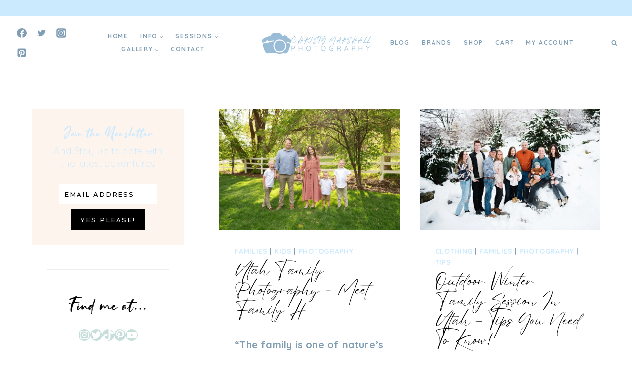

--- FILE ---
content_type: text/html; charset=UTF-8
request_url: https://www.christymarshallphotography.com/tag/family/
body_size: 66581
content:
<!doctype html>
<html lang="en-US" class="no-js" itemtype="https://schema.org/Blog" itemscope>
<head>
	<meta charset="UTF-8">
	<meta name="viewport" content="width=device-width, initial-scale=1, minimum-scale=1">
	<meta name='robots' content='noindex, follow' />
<script>window._wca = window._wca || [];</script>

	<!-- This site is optimized with the Yoast SEO Premium plugin v26.6 (Yoast SEO v26.6) - https://yoast.com/wordpress/plugins/seo/ -->
	<title>Family Archives - Christy Marshall Photography</title>
	<meta property="og:locale" content="en_US" />
	<meta property="og:type" content="article" />
	<meta property="og:title" content="Family Archives" />
	<meta property="og:url" content="https://www.christymarshallphotography.com/tag/family/" />
	<meta property="og:site_name" content="Christy Marshall Photography" />
	<meta name="twitter:card" content="summary_large_image" />
	<meta name="twitter:site" content="@imagesbyCMP" />
	<script type="application/ld+json" class="yoast-schema-graph">{"@context":"https://schema.org","@graph":[{"@type":"CollectionPage","@id":"https://www.christymarshallphotography.com/tag/family/","url":"https://www.christymarshallphotography.com/tag/family/","name":"Family Archives - Christy Marshall Photography","isPartOf":{"@id":"https://www.christymarshallphotography.com/#website"},"primaryImageOfPage":{"@id":"https://www.christymarshallphotography.com/tag/family/#primaryimage"},"image":{"@id":"https://www.christymarshallphotography.com/tag/family/#primaryimage"},"thumbnailUrl":"https://www.christymarshallphotography.com/wp-content/uploads/2023/08/HarrisFamily_DSC_5502WEB.jpg","breadcrumb":{"@id":"https://www.christymarshallphotography.com/tag/family/#breadcrumb"},"inLanguage":"en-US"},{"@type":"ImageObject","inLanguage":"en-US","@id":"https://www.christymarshallphotography.com/tag/family/#primaryimage","url":"https://www.christymarshallphotography.com/wp-content/uploads/2023/08/HarrisFamily_DSC_5502WEB.jpg","contentUrl":"https://www.christymarshallphotography.com/wp-content/uploads/2023/08/HarrisFamily_DSC_5502WEB.jpg","width":1000,"height":667,"caption":"Utah Family Pictures"},{"@type":"BreadcrumbList","@id":"https://www.christymarshallphotography.com/tag/family/#breadcrumb","itemListElement":[{"@type":"ListItem","position":1,"name":"Home","item":"https://www.christymarshallphotography.com/"},{"@type":"ListItem","position":2,"name":"Family"}]},{"@type":"WebSite","@id":"https://www.christymarshallphotography.com/#website","url":"https://www.christymarshallphotography.com/","name":"Christy Marshall Photography","description":"Utah Family &amp; Newborn Photography","publisher":{"@id":"https://www.christymarshallphotography.com/#organization"},"potentialAction":[{"@type":"SearchAction","target":{"@type":"EntryPoint","urlTemplate":"https://www.christymarshallphotography.com/?s={search_term_string}"},"query-input":{"@type":"PropertyValueSpecification","valueRequired":true,"valueName":"search_term_string"}}],"inLanguage":"en-US"},{"@type":"Organization","@id":"https://www.christymarshallphotography.com/#organization","name":"Christy Marshall Photograghy","url":"https://www.christymarshallphotography.com/","logo":{"@type":"ImageObject","inLanguage":"en-US","@id":"https://www.christymarshallphotography.com/#/schema/logo/image/","url":"https://www.christymarshallphotography.com/wp-content/uploads/2023/07/cropped-website_logo1_dustyblue.png","contentUrl":"https://www.christymarshallphotography.com/wp-content/uploads/2023/07/cropped-website_logo1_dustyblue.png","width":2983,"height":1499,"caption":"Christy Marshall Photograghy"},"image":{"@id":"https://www.christymarshallphotography.com/#/schema/logo/image/"},"sameAs":["http://www.facebook.com/christymarshallphotography/","https://x.com/imagesbyCMP","http://www.instagram.com/christymarshallphotography/","http://www.pinterest.com/cmarshallphoto/"]}]}</script>
	<!-- / Yoast SEO Premium plugin. -->


<link rel='dns-prefetch' href='//stats.wp.com' />
<link rel="alternate" type="application/rss+xml" title="Christy Marshall Photography &raquo; Feed" href="https://www.christymarshallphotography.com/feed/" />
<link rel="alternate" type="application/rss+xml" title="Christy Marshall Photography &raquo; Comments Feed" href="https://www.christymarshallphotography.com/comments/feed/" />
			<script>document.documentElement.classList.remove( 'no-js' );</script>
			<link rel="alternate" type="application/rss+xml" title="Christy Marshall Photography &raquo; Family Tag Feed" href="https://www.christymarshallphotography.com/tag/family/feed/" />
		<!-- This site uses the Google Analytics by MonsterInsights plugin v9.11.1 - Using Analytics tracking - https://www.monsterinsights.com/ -->
							<script src="//www.googletagmanager.com/gtag/js?id=G-E7J696DRJG"  data-cfasync="false" data-wpfc-render="false" async></script>
			<script data-cfasync="false" data-wpfc-render="false">
				var mi_version = '9.11.1';
				var mi_track_user = true;
				var mi_no_track_reason = '';
								var MonsterInsightsDefaultLocations = {"page_location":"https:\/\/www.christymarshallphotography.com\/tag\/family\/"};
								if ( typeof MonsterInsightsPrivacyGuardFilter === 'function' ) {
					var MonsterInsightsLocations = (typeof MonsterInsightsExcludeQuery === 'object') ? MonsterInsightsPrivacyGuardFilter( MonsterInsightsExcludeQuery ) : MonsterInsightsPrivacyGuardFilter( MonsterInsightsDefaultLocations );
				} else {
					var MonsterInsightsLocations = (typeof MonsterInsightsExcludeQuery === 'object') ? MonsterInsightsExcludeQuery : MonsterInsightsDefaultLocations;
				}

								var disableStrs = [
										'ga-disable-G-E7J696DRJG',
									];

				/* Function to detect opted out users */
				function __gtagTrackerIsOptedOut() {
					for (var index = 0; index < disableStrs.length; index++) {
						if (document.cookie.indexOf(disableStrs[index] + '=true') > -1) {
							return true;
						}
					}

					return false;
				}

				/* Disable tracking if the opt-out cookie exists. */
				if (__gtagTrackerIsOptedOut()) {
					for (var index = 0; index < disableStrs.length; index++) {
						window[disableStrs[index]] = true;
					}
				}

				/* Opt-out function */
				function __gtagTrackerOptout() {
					for (var index = 0; index < disableStrs.length; index++) {
						document.cookie = disableStrs[index] + '=true; expires=Thu, 31 Dec 2099 23:59:59 UTC; path=/';
						window[disableStrs[index]] = true;
					}
				}

				if ('undefined' === typeof gaOptout) {
					function gaOptout() {
						__gtagTrackerOptout();
					}
				}
								window.dataLayer = window.dataLayer || [];

				window.MonsterInsightsDualTracker = {
					helpers: {},
					trackers: {},
				};
				if (mi_track_user) {
					function __gtagDataLayer() {
						dataLayer.push(arguments);
					}

					function __gtagTracker(type, name, parameters) {
						if (!parameters) {
							parameters = {};
						}

						if (parameters.send_to) {
							__gtagDataLayer.apply(null, arguments);
							return;
						}

						if (type === 'event') {
														parameters.send_to = monsterinsights_frontend.v4_id;
							var hookName = name;
							if (typeof parameters['event_category'] !== 'undefined') {
								hookName = parameters['event_category'] + ':' + name;
							}

							if (typeof MonsterInsightsDualTracker.trackers[hookName] !== 'undefined') {
								MonsterInsightsDualTracker.trackers[hookName](parameters);
							} else {
								__gtagDataLayer('event', name, parameters);
							}
							
						} else {
							__gtagDataLayer.apply(null, arguments);
						}
					}

					__gtagTracker('js', new Date());
					__gtagTracker('set', {
						'developer_id.dZGIzZG': true,
											});
					if ( MonsterInsightsLocations.page_location ) {
						__gtagTracker('set', MonsterInsightsLocations);
					}
										__gtagTracker('config', 'G-E7J696DRJG', {"forceSSL":"true"} );
										window.gtag = __gtagTracker;										(function () {
						/* https://developers.google.com/analytics/devguides/collection/analyticsjs/ */
						/* ga and __gaTracker compatibility shim. */
						var noopfn = function () {
							return null;
						};
						var newtracker = function () {
							return new Tracker();
						};
						var Tracker = function () {
							return null;
						};
						var p = Tracker.prototype;
						p.get = noopfn;
						p.set = noopfn;
						p.send = function () {
							var args = Array.prototype.slice.call(arguments);
							args.unshift('send');
							__gaTracker.apply(null, args);
						};
						var __gaTracker = function () {
							var len = arguments.length;
							if (len === 0) {
								return;
							}
							var f = arguments[len - 1];
							if (typeof f !== 'object' || f === null || typeof f.hitCallback !== 'function') {
								if ('send' === arguments[0]) {
									var hitConverted, hitObject = false, action;
									if ('event' === arguments[1]) {
										if ('undefined' !== typeof arguments[3]) {
											hitObject = {
												'eventAction': arguments[3],
												'eventCategory': arguments[2],
												'eventLabel': arguments[4],
												'value': arguments[5] ? arguments[5] : 1,
											}
										}
									}
									if ('pageview' === arguments[1]) {
										if ('undefined' !== typeof arguments[2]) {
											hitObject = {
												'eventAction': 'page_view',
												'page_path': arguments[2],
											}
										}
									}
									if (typeof arguments[2] === 'object') {
										hitObject = arguments[2];
									}
									if (typeof arguments[5] === 'object') {
										Object.assign(hitObject, arguments[5]);
									}
									if ('undefined' !== typeof arguments[1].hitType) {
										hitObject = arguments[1];
										if ('pageview' === hitObject.hitType) {
											hitObject.eventAction = 'page_view';
										}
									}
									if (hitObject) {
										action = 'timing' === arguments[1].hitType ? 'timing_complete' : hitObject.eventAction;
										hitConverted = mapArgs(hitObject);
										__gtagTracker('event', action, hitConverted);
									}
								}
								return;
							}

							function mapArgs(args) {
								var arg, hit = {};
								var gaMap = {
									'eventCategory': 'event_category',
									'eventAction': 'event_action',
									'eventLabel': 'event_label',
									'eventValue': 'event_value',
									'nonInteraction': 'non_interaction',
									'timingCategory': 'event_category',
									'timingVar': 'name',
									'timingValue': 'value',
									'timingLabel': 'event_label',
									'page': 'page_path',
									'location': 'page_location',
									'title': 'page_title',
									'referrer' : 'page_referrer',
								};
								for (arg in args) {
																		if (!(!args.hasOwnProperty(arg) || !gaMap.hasOwnProperty(arg))) {
										hit[gaMap[arg]] = args[arg];
									} else {
										hit[arg] = args[arg];
									}
								}
								return hit;
							}

							try {
								f.hitCallback();
							} catch (ex) {
							}
						};
						__gaTracker.create = newtracker;
						__gaTracker.getByName = newtracker;
						__gaTracker.getAll = function () {
							return [];
						};
						__gaTracker.remove = noopfn;
						__gaTracker.loaded = true;
						window['__gaTracker'] = __gaTracker;
					})();
									} else {
										console.log("");
					(function () {
						function __gtagTracker() {
							return null;
						}

						window['__gtagTracker'] = __gtagTracker;
						window['gtag'] = __gtagTracker;
					})();
									}
			</script>
							<!-- / Google Analytics by MonsterInsights -->
		<style id='wp-img-auto-sizes-contain-inline-css'>
img:is([sizes=auto i],[sizes^="auto," i]){contain-intrinsic-size:3000px 1500px}
/*# sourceURL=wp-img-auto-sizes-contain-inline-css */
</style>

<link rel='stylesheet' id='grid-columns-css' href='https://www.christymarshallphotography.com/wp-content/plugins/grid-columns/css/columns.min.css?ver=20130123' media='all' />
<link rel='stylesheet' id='sbi_styles-css' href='https://www.christymarshallphotography.com/wp-content/plugins/instagram-feed/css/sbi-styles.min.css?ver=6.10.0' media='all' />
<style id='wp-emoji-styles-inline-css'>

	img.wp-smiley, img.emoji {
		display: inline !important;
		border: none !important;
		box-shadow: none !important;
		height: 1em !important;
		width: 1em !important;
		margin: 0 0.07em !important;
		vertical-align: -0.1em !important;
		background: none !important;
		padding: 0 !important;
	}
/*# sourceURL=wp-emoji-styles-inline-css */
</style>
<link rel='stylesheet' id='wp-block-library-css' href='https://www.christymarshallphotography.com/wp-includes/css/dist/block-library/style.min.css?ver=fe129f4dba325ea001ac5f2a79f3f358' media='all' />
<style id='wp-block-heading-inline-css'>
h1:where(.wp-block-heading).has-background,h2:where(.wp-block-heading).has-background,h3:where(.wp-block-heading).has-background,h4:where(.wp-block-heading).has-background,h5:where(.wp-block-heading).has-background,h6:where(.wp-block-heading).has-background{padding:1.25em 2.375em}h1.has-text-align-left[style*=writing-mode]:where([style*=vertical-lr]),h1.has-text-align-right[style*=writing-mode]:where([style*=vertical-rl]),h2.has-text-align-left[style*=writing-mode]:where([style*=vertical-lr]),h2.has-text-align-right[style*=writing-mode]:where([style*=vertical-rl]),h3.has-text-align-left[style*=writing-mode]:where([style*=vertical-lr]),h3.has-text-align-right[style*=writing-mode]:where([style*=vertical-rl]),h4.has-text-align-left[style*=writing-mode]:where([style*=vertical-lr]),h4.has-text-align-right[style*=writing-mode]:where([style*=vertical-rl]),h5.has-text-align-left[style*=writing-mode]:where([style*=vertical-lr]),h5.has-text-align-right[style*=writing-mode]:where([style*=vertical-rl]),h6.has-text-align-left[style*=writing-mode]:where([style*=vertical-lr]),h6.has-text-align-right[style*=writing-mode]:where([style*=vertical-rl]){rotate:180deg}
/*# sourceURL=https://www.christymarshallphotography.com/wp-includes/blocks/heading/style.min.css */
</style>
<style id='wp-block-image-inline-css'>
.wp-block-image>a,.wp-block-image>figure>a{display:inline-block}.wp-block-image img{box-sizing:border-box;height:auto;max-width:100%;vertical-align:bottom}@media not (prefers-reduced-motion){.wp-block-image img.hide{visibility:hidden}.wp-block-image img.show{animation:show-content-image .4s}}.wp-block-image[style*=border-radius] img,.wp-block-image[style*=border-radius]>a{border-radius:inherit}.wp-block-image.has-custom-border img{box-sizing:border-box}.wp-block-image.aligncenter{text-align:center}.wp-block-image.alignfull>a,.wp-block-image.alignwide>a{width:100%}.wp-block-image.alignfull img,.wp-block-image.alignwide img{height:auto;width:100%}.wp-block-image .aligncenter,.wp-block-image .alignleft,.wp-block-image .alignright,.wp-block-image.aligncenter,.wp-block-image.alignleft,.wp-block-image.alignright{display:table}.wp-block-image .aligncenter>figcaption,.wp-block-image .alignleft>figcaption,.wp-block-image .alignright>figcaption,.wp-block-image.aligncenter>figcaption,.wp-block-image.alignleft>figcaption,.wp-block-image.alignright>figcaption{caption-side:bottom;display:table-caption}.wp-block-image .alignleft{float:left;margin:.5em 1em .5em 0}.wp-block-image .alignright{float:right;margin:.5em 0 .5em 1em}.wp-block-image .aligncenter{margin-left:auto;margin-right:auto}.wp-block-image :where(figcaption){margin-bottom:1em;margin-top:.5em}.wp-block-image.is-style-circle-mask img{border-radius:9999px}@supports ((-webkit-mask-image:none) or (mask-image:none)) or (-webkit-mask-image:none){.wp-block-image.is-style-circle-mask img{border-radius:0;-webkit-mask-image:url('data:image/svg+xml;utf8,<svg viewBox="0 0 100 100" xmlns="http://www.w3.org/2000/svg"><circle cx="50" cy="50" r="50"/></svg>');mask-image:url('data:image/svg+xml;utf8,<svg viewBox="0 0 100 100" xmlns="http://www.w3.org/2000/svg"><circle cx="50" cy="50" r="50"/></svg>');mask-mode:alpha;-webkit-mask-position:center;mask-position:center;-webkit-mask-repeat:no-repeat;mask-repeat:no-repeat;-webkit-mask-size:contain;mask-size:contain}}:root :where(.wp-block-image.is-style-rounded img,.wp-block-image .is-style-rounded img){border-radius:9999px}.wp-block-image figure{margin:0}.wp-lightbox-container{display:flex;flex-direction:column;position:relative}.wp-lightbox-container img{cursor:zoom-in}.wp-lightbox-container img:hover+button{opacity:1}.wp-lightbox-container button{align-items:center;backdrop-filter:blur(16px) saturate(180%);background-color:#5a5a5a40;border:none;border-radius:4px;cursor:zoom-in;display:flex;height:20px;justify-content:center;opacity:0;padding:0;position:absolute;right:16px;text-align:center;top:16px;width:20px;z-index:100}@media not (prefers-reduced-motion){.wp-lightbox-container button{transition:opacity .2s ease}}.wp-lightbox-container button:focus-visible{outline:3px auto #5a5a5a40;outline:3px auto -webkit-focus-ring-color;outline-offset:3px}.wp-lightbox-container button:hover{cursor:pointer;opacity:1}.wp-lightbox-container button:focus{opacity:1}.wp-lightbox-container button:focus,.wp-lightbox-container button:hover,.wp-lightbox-container button:not(:hover):not(:active):not(.has-background){background-color:#5a5a5a40;border:none}.wp-lightbox-overlay{box-sizing:border-box;cursor:zoom-out;height:100vh;left:0;overflow:hidden;position:fixed;top:0;visibility:hidden;width:100%;z-index:100000}.wp-lightbox-overlay .close-button{align-items:center;cursor:pointer;display:flex;justify-content:center;min-height:40px;min-width:40px;padding:0;position:absolute;right:calc(env(safe-area-inset-right) + 16px);top:calc(env(safe-area-inset-top) + 16px);z-index:5000000}.wp-lightbox-overlay .close-button:focus,.wp-lightbox-overlay .close-button:hover,.wp-lightbox-overlay .close-button:not(:hover):not(:active):not(.has-background){background:none;border:none}.wp-lightbox-overlay .lightbox-image-container{height:var(--wp--lightbox-container-height);left:50%;overflow:hidden;position:absolute;top:50%;transform:translate(-50%,-50%);transform-origin:top left;width:var(--wp--lightbox-container-width);z-index:9999999999}.wp-lightbox-overlay .wp-block-image{align-items:center;box-sizing:border-box;display:flex;height:100%;justify-content:center;margin:0;position:relative;transform-origin:0 0;width:100%;z-index:3000000}.wp-lightbox-overlay .wp-block-image img{height:var(--wp--lightbox-image-height);min-height:var(--wp--lightbox-image-height);min-width:var(--wp--lightbox-image-width);width:var(--wp--lightbox-image-width)}.wp-lightbox-overlay .wp-block-image figcaption{display:none}.wp-lightbox-overlay button{background:none;border:none}.wp-lightbox-overlay .scrim{background-color:#fff;height:100%;opacity:.9;position:absolute;width:100%;z-index:2000000}.wp-lightbox-overlay.active{visibility:visible}@media not (prefers-reduced-motion){.wp-lightbox-overlay.active{animation:turn-on-visibility .25s both}.wp-lightbox-overlay.active img{animation:turn-on-visibility .35s both}.wp-lightbox-overlay.show-closing-animation:not(.active){animation:turn-off-visibility .35s both}.wp-lightbox-overlay.show-closing-animation:not(.active) img{animation:turn-off-visibility .25s both}.wp-lightbox-overlay.zoom.active{animation:none;opacity:1;visibility:visible}.wp-lightbox-overlay.zoom.active .lightbox-image-container{animation:lightbox-zoom-in .4s}.wp-lightbox-overlay.zoom.active .lightbox-image-container img{animation:none}.wp-lightbox-overlay.zoom.active .scrim{animation:turn-on-visibility .4s forwards}.wp-lightbox-overlay.zoom.show-closing-animation:not(.active){animation:none}.wp-lightbox-overlay.zoom.show-closing-animation:not(.active) .lightbox-image-container{animation:lightbox-zoom-out .4s}.wp-lightbox-overlay.zoom.show-closing-animation:not(.active) .lightbox-image-container img{animation:none}.wp-lightbox-overlay.zoom.show-closing-animation:not(.active) .scrim{animation:turn-off-visibility .4s forwards}}@keyframes show-content-image{0%{visibility:hidden}99%{visibility:hidden}to{visibility:visible}}@keyframes turn-on-visibility{0%{opacity:0}to{opacity:1}}@keyframes turn-off-visibility{0%{opacity:1;visibility:visible}99%{opacity:0;visibility:visible}to{opacity:0;visibility:hidden}}@keyframes lightbox-zoom-in{0%{transform:translate(calc((-100vw + var(--wp--lightbox-scrollbar-width))/2 + var(--wp--lightbox-initial-left-position)),calc(-50vh + var(--wp--lightbox-initial-top-position))) scale(var(--wp--lightbox-scale))}to{transform:translate(-50%,-50%) scale(1)}}@keyframes lightbox-zoom-out{0%{transform:translate(-50%,-50%) scale(1);visibility:visible}99%{visibility:visible}to{transform:translate(calc((-100vw + var(--wp--lightbox-scrollbar-width))/2 + var(--wp--lightbox-initial-left-position)),calc(-50vh + var(--wp--lightbox-initial-top-position))) scale(var(--wp--lightbox-scale));visibility:hidden}}
/*# sourceURL=https://www.christymarshallphotography.com/wp-includes/blocks/image/style.min.css */
</style>
<style id='wp-block-paragraph-inline-css'>
.is-small-text{font-size:.875em}.is-regular-text{font-size:1em}.is-large-text{font-size:2.25em}.is-larger-text{font-size:3em}.has-drop-cap:not(:focus):first-letter{float:left;font-size:8.4em;font-style:normal;font-weight:100;line-height:.68;margin:.05em .1em 0 0;text-transform:uppercase}body.rtl .has-drop-cap:not(:focus):first-letter{float:none;margin-left:.1em}p.has-drop-cap.has-background{overflow:hidden}:root :where(p.has-background){padding:1.25em 2.375em}:where(p.has-text-color:not(.has-link-color)) a{color:inherit}p.has-text-align-left[style*="writing-mode:vertical-lr"],p.has-text-align-right[style*="writing-mode:vertical-rl"]{rotate:180deg}
/*# sourceURL=https://www.christymarshallphotography.com/wp-includes/blocks/paragraph/style.min.css */
</style>
<style id='wp-block-social-links-inline-css'>
.wp-block-social-links{background:none;box-sizing:border-box;margin-left:0;padding-left:0;padding-right:0;text-indent:0}.wp-block-social-links .wp-social-link a,.wp-block-social-links .wp-social-link a:hover{border-bottom:0;box-shadow:none;text-decoration:none}.wp-block-social-links .wp-social-link svg{height:1em;width:1em}.wp-block-social-links .wp-social-link span:not(.screen-reader-text){font-size:.65em;margin-left:.5em;margin-right:.5em}.wp-block-social-links.has-small-icon-size{font-size:16px}.wp-block-social-links,.wp-block-social-links.has-normal-icon-size{font-size:24px}.wp-block-social-links.has-large-icon-size{font-size:36px}.wp-block-social-links.has-huge-icon-size{font-size:48px}.wp-block-social-links.aligncenter{display:flex;justify-content:center}.wp-block-social-links.alignright{justify-content:flex-end}.wp-block-social-link{border-radius:9999px;display:block}@media not (prefers-reduced-motion){.wp-block-social-link{transition:transform .1s ease}}.wp-block-social-link{height:auto}.wp-block-social-link a{align-items:center;display:flex;line-height:0}.wp-block-social-link:hover{transform:scale(1.1)}.wp-block-social-links .wp-block-social-link.wp-social-link{display:inline-block;margin:0;padding:0}.wp-block-social-links .wp-block-social-link.wp-social-link .wp-block-social-link-anchor,.wp-block-social-links .wp-block-social-link.wp-social-link .wp-block-social-link-anchor svg,.wp-block-social-links .wp-block-social-link.wp-social-link .wp-block-social-link-anchor:active,.wp-block-social-links .wp-block-social-link.wp-social-link .wp-block-social-link-anchor:hover,.wp-block-social-links .wp-block-social-link.wp-social-link .wp-block-social-link-anchor:visited{color:currentColor;fill:currentColor}:where(.wp-block-social-links:not(.is-style-logos-only)) .wp-social-link{background-color:#f0f0f0;color:#444}:where(.wp-block-social-links:not(.is-style-logos-only)) .wp-social-link-amazon{background-color:#f90;color:#fff}:where(.wp-block-social-links:not(.is-style-logos-only)) .wp-social-link-bandcamp{background-color:#1ea0c3;color:#fff}:where(.wp-block-social-links:not(.is-style-logos-only)) .wp-social-link-behance{background-color:#0757fe;color:#fff}:where(.wp-block-social-links:not(.is-style-logos-only)) .wp-social-link-bluesky{background-color:#0a7aff;color:#fff}:where(.wp-block-social-links:not(.is-style-logos-only)) .wp-social-link-codepen{background-color:#1e1f26;color:#fff}:where(.wp-block-social-links:not(.is-style-logos-only)) .wp-social-link-deviantart{background-color:#02e49b;color:#fff}:where(.wp-block-social-links:not(.is-style-logos-only)) .wp-social-link-discord{background-color:#5865f2;color:#fff}:where(.wp-block-social-links:not(.is-style-logos-only)) .wp-social-link-dribbble{background-color:#e94c89;color:#fff}:where(.wp-block-social-links:not(.is-style-logos-only)) .wp-social-link-dropbox{background-color:#4280ff;color:#fff}:where(.wp-block-social-links:not(.is-style-logos-only)) .wp-social-link-etsy{background-color:#f45800;color:#fff}:where(.wp-block-social-links:not(.is-style-logos-only)) .wp-social-link-facebook{background-color:#0866ff;color:#fff}:where(.wp-block-social-links:not(.is-style-logos-only)) .wp-social-link-fivehundredpx{background-color:#000;color:#fff}:where(.wp-block-social-links:not(.is-style-logos-only)) .wp-social-link-flickr{background-color:#0461dd;color:#fff}:where(.wp-block-social-links:not(.is-style-logos-only)) .wp-social-link-foursquare{background-color:#e65678;color:#fff}:where(.wp-block-social-links:not(.is-style-logos-only)) .wp-social-link-github{background-color:#24292d;color:#fff}:where(.wp-block-social-links:not(.is-style-logos-only)) .wp-social-link-goodreads{background-color:#eceadd;color:#382110}:where(.wp-block-social-links:not(.is-style-logos-only)) .wp-social-link-google{background-color:#ea4434;color:#fff}:where(.wp-block-social-links:not(.is-style-logos-only)) .wp-social-link-gravatar{background-color:#1d4fc4;color:#fff}:where(.wp-block-social-links:not(.is-style-logos-only)) .wp-social-link-instagram{background-color:#f00075;color:#fff}:where(.wp-block-social-links:not(.is-style-logos-only)) .wp-social-link-lastfm{background-color:#e21b24;color:#fff}:where(.wp-block-social-links:not(.is-style-logos-only)) .wp-social-link-linkedin{background-color:#0d66c2;color:#fff}:where(.wp-block-social-links:not(.is-style-logos-only)) .wp-social-link-mastodon{background-color:#3288d4;color:#fff}:where(.wp-block-social-links:not(.is-style-logos-only)) .wp-social-link-medium{background-color:#000;color:#fff}:where(.wp-block-social-links:not(.is-style-logos-only)) .wp-social-link-meetup{background-color:#f6405f;color:#fff}:where(.wp-block-social-links:not(.is-style-logos-only)) .wp-social-link-patreon{background-color:#000;color:#fff}:where(.wp-block-social-links:not(.is-style-logos-only)) .wp-social-link-pinterest{background-color:#e60122;color:#fff}:where(.wp-block-social-links:not(.is-style-logos-only)) .wp-social-link-pocket{background-color:#ef4155;color:#fff}:where(.wp-block-social-links:not(.is-style-logos-only)) .wp-social-link-reddit{background-color:#ff4500;color:#fff}:where(.wp-block-social-links:not(.is-style-logos-only)) .wp-social-link-skype{background-color:#0478d7;color:#fff}:where(.wp-block-social-links:not(.is-style-logos-only)) .wp-social-link-snapchat{background-color:#fefc00;color:#fff;stroke:#000}:where(.wp-block-social-links:not(.is-style-logos-only)) .wp-social-link-soundcloud{background-color:#ff5600;color:#fff}:where(.wp-block-social-links:not(.is-style-logos-only)) .wp-social-link-spotify{background-color:#1bd760;color:#fff}:where(.wp-block-social-links:not(.is-style-logos-only)) .wp-social-link-telegram{background-color:#2aabee;color:#fff}:where(.wp-block-social-links:not(.is-style-logos-only)) .wp-social-link-threads{background-color:#000;color:#fff}:where(.wp-block-social-links:not(.is-style-logos-only)) .wp-social-link-tiktok{background-color:#000;color:#fff}:where(.wp-block-social-links:not(.is-style-logos-only)) .wp-social-link-tumblr{background-color:#011835;color:#fff}:where(.wp-block-social-links:not(.is-style-logos-only)) .wp-social-link-twitch{background-color:#6440a4;color:#fff}:where(.wp-block-social-links:not(.is-style-logos-only)) .wp-social-link-twitter{background-color:#1da1f2;color:#fff}:where(.wp-block-social-links:not(.is-style-logos-only)) .wp-social-link-vimeo{background-color:#1eb7ea;color:#fff}:where(.wp-block-social-links:not(.is-style-logos-only)) .wp-social-link-vk{background-color:#4680c2;color:#fff}:where(.wp-block-social-links:not(.is-style-logos-only)) .wp-social-link-wordpress{background-color:#3499cd;color:#fff}:where(.wp-block-social-links:not(.is-style-logos-only)) .wp-social-link-whatsapp{background-color:#25d366;color:#fff}:where(.wp-block-social-links:not(.is-style-logos-only)) .wp-social-link-x{background-color:#000;color:#fff}:where(.wp-block-social-links:not(.is-style-logos-only)) .wp-social-link-yelp{background-color:#d32422;color:#fff}:where(.wp-block-social-links:not(.is-style-logos-only)) .wp-social-link-youtube{background-color:red;color:#fff}:where(.wp-block-social-links.is-style-logos-only) .wp-social-link{background:none}:where(.wp-block-social-links.is-style-logos-only) .wp-social-link svg{height:1.25em;width:1.25em}:where(.wp-block-social-links.is-style-logos-only) .wp-social-link-amazon{color:#f90}:where(.wp-block-social-links.is-style-logos-only) .wp-social-link-bandcamp{color:#1ea0c3}:where(.wp-block-social-links.is-style-logos-only) .wp-social-link-behance{color:#0757fe}:where(.wp-block-social-links.is-style-logos-only) .wp-social-link-bluesky{color:#0a7aff}:where(.wp-block-social-links.is-style-logos-only) .wp-social-link-codepen{color:#1e1f26}:where(.wp-block-social-links.is-style-logos-only) .wp-social-link-deviantart{color:#02e49b}:where(.wp-block-social-links.is-style-logos-only) .wp-social-link-discord{color:#5865f2}:where(.wp-block-social-links.is-style-logos-only) .wp-social-link-dribbble{color:#e94c89}:where(.wp-block-social-links.is-style-logos-only) .wp-social-link-dropbox{color:#4280ff}:where(.wp-block-social-links.is-style-logos-only) .wp-social-link-etsy{color:#f45800}:where(.wp-block-social-links.is-style-logos-only) .wp-social-link-facebook{color:#0866ff}:where(.wp-block-social-links.is-style-logos-only) .wp-social-link-fivehundredpx{color:#000}:where(.wp-block-social-links.is-style-logos-only) .wp-social-link-flickr{color:#0461dd}:where(.wp-block-social-links.is-style-logos-only) .wp-social-link-foursquare{color:#e65678}:where(.wp-block-social-links.is-style-logos-only) .wp-social-link-github{color:#24292d}:where(.wp-block-social-links.is-style-logos-only) .wp-social-link-goodreads{color:#382110}:where(.wp-block-social-links.is-style-logos-only) .wp-social-link-google{color:#ea4434}:where(.wp-block-social-links.is-style-logos-only) .wp-social-link-gravatar{color:#1d4fc4}:where(.wp-block-social-links.is-style-logos-only) .wp-social-link-instagram{color:#f00075}:where(.wp-block-social-links.is-style-logos-only) .wp-social-link-lastfm{color:#e21b24}:where(.wp-block-social-links.is-style-logos-only) .wp-social-link-linkedin{color:#0d66c2}:where(.wp-block-social-links.is-style-logos-only) .wp-social-link-mastodon{color:#3288d4}:where(.wp-block-social-links.is-style-logos-only) .wp-social-link-medium{color:#000}:where(.wp-block-social-links.is-style-logos-only) .wp-social-link-meetup{color:#f6405f}:where(.wp-block-social-links.is-style-logos-only) .wp-social-link-patreon{color:#000}:where(.wp-block-social-links.is-style-logos-only) .wp-social-link-pinterest{color:#e60122}:where(.wp-block-social-links.is-style-logos-only) .wp-social-link-pocket{color:#ef4155}:where(.wp-block-social-links.is-style-logos-only) .wp-social-link-reddit{color:#ff4500}:where(.wp-block-social-links.is-style-logos-only) .wp-social-link-skype{color:#0478d7}:where(.wp-block-social-links.is-style-logos-only) .wp-social-link-snapchat{color:#fff;stroke:#000}:where(.wp-block-social-links.is-style-logos-only) .wp-social-link-soundcloud{color:#ff5600}:where(.wp-block-social-links.is-style-logos-only) .wp-social-link-spotify{color:#1bd760}:where(.wp-block-social-links.is-style-logos-only) .wp-social-link-telegram{color:#2aabee}:where(.wp-block-social-links.is-style-logos-only) .wp-social-link-threads{color:#000}:where(.wp-block-social-links.is-style-logos-only) .wp-social-link-tiktok{color:#000}:where(.wp-block-social-links.is-style-logos-only) .wp-social-link-tumblr{color:#011835}:where(.wp-block-social-links.is-style-logos-only) .wp-social-link-twitch{color:#6440a4}:where(.wp-block-social-links.is-style-logos-only) .wp-social-link-twitter{color:#1da1f2}:where(.wp-block-social-links.is-style-logos-only) .wp-social-link-vimeo{color:#1eb7ea}:where(.wp-block-social-links.is-style-logos-only) .wp-social-link-vk{color:#4680c2}:where(.wp-block-social-links.is-style-logos-only) .wp-social-link-whatsapp{color:#25d366}:where(.wp-block-social-links.is-style-logos-only) .wp-social-link-wordpress{color:#3499cd}:where(.wp-block-social-links.is-style-logos-only) .wp-social-link-x{color:#000}:where(.wp-block-social-links.is-style-logos-only) .wp-social-link-yelp{color:#d32422}:where(.wp-block-social-links.is-style-logos-only) .wp-social-link-youtube{color:red}.wp-block-social-links.is-style-pill-shape .wp-social-link{width:auto}:root :where(.wp-block-social-links .wp-social-link a){padding:.25em}:root :where(.wp-block-social-links.is-style-logos-only .wp-social-link a){padding:0}:root :where(.wp-block-social-links.is-style-pill-shape .wp-social-link a){padding-left:.6666666667em;padding-right:.6666666667em}.wp-block-social-links:not(.has-icon-color):not(.has-icon-background-color) .wp-social-link-snapchat .wp-block-social-link-label{color:#000}
/*# sourceURL=https://www.christymarshallphotography.com/wp-includes/blocks/social-links/style.min.css */
</style>
<style id='global-styles-inline-css'>
:root{--wp--preset--aspect-ratio--square: 1;--wp--preset--aspect-ratio--4-3: 4/3;--wp--preset--aspect-ratio--3-4: 3/4;--wp--preset--aspect-ratio--3-2: 3/2;--wp--preset--aspect-ratio--2-3: 2/3;--wp--preset--aspect-ratio--16-9: 16/9;--wp--preset--aspect-ratio--9-16: 9/16;--wp--preset--color--black: #000000;--wp--preset--color--cyan-bluish-gray: #abb8c3;--wp--preset--color--white: #ffffff;--wp--preset--color--pale-pink: #f78da7;--wp--preset--color--vivid-red: #cf2e2e;--wp--preset--color--luminous-vivid-orange: #ff6900;--wp--preset--color--luminous-vivid-amber: #fcb900;--wp--preset--color--light-green-cyan: #7bdcb5;--wp--preset--color--vivid-green-cyan: #00d084;--wp--preset--color--pale-cyan-blue: #8ed1fc;--wp--preset--color--vivid-cyan-blue: #0693e3;--wp--preset--color--vivid-purple: #9b51e0;--wp--preset--color--theme-palette-1: var(--global-palette1);--wp--preset--color--theme-palette-2: var(--global-palette2);--wp--preset--color--theme-palette-3: var(--global-palette3);--wp--preset--color--theme-palette-4: var(--global-palette4);--wp--preset--color--theme-palette-5: var(--global-palette5);--wp--preset--color--theme-palette-6: var(--global-palette6);--wp--preset--color--theme-palette-7: var(--global-palette7);--wp--preset--color--theme-palette-8: var(--global-palette8);--wp--preset--color--theme-palette-9: var(--global-palette9);--wp--preset--gradient--vivid-cyan-blue-to-vivid-purple: linear-gradient(135deg,rgb(6,147,227) 0%,rgb(155,81,224) 100%);--wp--preset--gradient--light-green-cyan-to-vivid-green-cyan: linear-gradient(135deg,rgb(122,220,180) 0%,rgb(0,208,130) 100%);--wp--preset--gradient--luminous-vivid-amber-to-luminous-vivid-orange: linear-gradient(135deg,rgb(252,185,0) 0%,rgb(255,105,0) 100%);--wp--preset--gradient--luminous-vivid-orange-to-vivid-red: linear-gradient(135deg,rgb(255,105,0) 0%,rgb(207,46,46) 100%);--wp--preset--gradient--very-light-gray-to-cyan-bluish-gray: linear-gradient(135deg,rgb(238,238,238) 0%,rgb(169,184,195) 100%);--wp--preset--gradient--cool-to-warm-spectrum: linear-gradient(135deg,rgb(74,234,220) 0%,rgb(151,120,209) 20%,rgb(207,42,186) 40%,rgb(238,44,130) 60%,rgb(251,105,98) 80%,rgb(254,248,76) 100%);--wp--preset--gradient--blush-light-purple: linear-gradient(135deg,rgb(255,206,236) 0%,rgb(152,150,240) 100%);--wp--preset--gradient--blush-bordeaux: linear-gradient(135deg,rgb(254,205,165) 0%,rgb(254,45,45) 50%,rgb(107,0,62) 100%);--wp--preset--gradient--luminous-dusk: linear-gradient(135deg,rgb(255,203,112) 0%,rgb(199,81,192) 50%,rgb(65,88,208) 100%);--wp--preset--gradient--pale-ocean: linear-gradient(135deg,rgb(255,245,203) 0%,rgb(182,227,212) 50%,rgb(51,167,181) 100%);--wp--preset--gradient--electric-grass: linear-gradient(135deg,rgb(202,248,128) 0%,rgb(113,206,126) 100%);--wp--preset--gradient--midnight: linear-gradient(135deg,rgb(2,3,129) 0%,rgb(40,116,252) 100%);--wp--preset--font-size--small: var(--global-font-size-small);--wp--preset--font-size--medium: var(--global-font-size-medium);--wp--preset--font-size--large: var(--global-font-size-large);--wp--preset--font-size--x-large: 42px;--wp--preset--font-size--larger: var(--global-font-size-larger);--wp--preset--font-size--xxlarge: var(--global-font-size-xxlarge);--wp--preset--spacing--20: 0.44rem;--wp--preset--spacing--30: 0.67rem;--wp--preset--spacing--40: 1rem;--wp--preset--spacing--50: 1.5rem;--wp--preset--spacing--60: 2.25rem;--wp--preset--spacing--70: 3.38rem;--wp--preset--spacing--80: 5.06rem;--wp--preset--shadow--natural: 6px 6px 9px rgba(0, 0, 0, 0.2);--wp--preset--shadow--deep: 12px 12px 50px rgba(0, 0, 0, 0.4);--wp--preset--shadow--sharp: 6px 6px 0px rgba(0, 0, 0, 0.2);--wp--preset--shadow--outlined: 6px 6px 0px -3px rgb(255, 255, 255), 6px 6px rgb(0, 0, 0);--wp--preset--shadow--crisp: 6px 6px 0px rgb(0, 0, 0);}:where(.is-layout-flex){gap: 0.5em;}:where(.is-layout-grid){gap: 0.5em;}body .is-layout-flex{display: flex;}.is-layout-flex{flex-wrap: wrap;align-items: center;}.is-layout-flex > :is(*, div){margin: 0;}body .is-layout-grid{display: grid;}.is-layout-grid > :is(*, div){margin: 0;}:where(.wp-block-columns.is-layout-flex){gap: 2em;}:where(.wp-block-columns.is-layout-grid){gap: 2em;}:where(.wp-block-post-template.is-layout-flex){gap: 1.25em;}:where(.wp-block-post-template.is-layout-grid){gap: 1.25em;}.has-black-color{color: var(--wp--preset--color--black) !important;}.has-cyan-bluish-gray-color{color: var(--wp--preset--color--cyan-bluish-gray) !important;}.has-white-color{color: var(--wp--preset--color--white) !important;}.has-pale-pink-color{color: var(--wp--preset--color--pale-pink) !important;}.has-vivid-red-color{color: var(--wp--preset--color--vivid-red) !important;}.has-luminous-vivid-orange-color{color: var(--wp--preset--color--luminous-vivid-orange) !important;}.has-luminous-vivid-amber-color{color: var(--wp--preset--color--luminous-vivid-amber) !important;}.has-light-green-cyan-color{color: var(--wp--preset--color--light-green-cyan) !important;}.has-vivid-green-cyan-color{color: var(--wp--preset--color--vivid-green-cyan) !important;}.has-pale-cyan-blue-color{color: var(--wp--preset--color--pale-cyan-blue) !important;}.has-vivid-cyan-blue-color{color: var(--wp--preset--color--vivid-cyan-blue) !important;}.has-vivid-purple-color{color: var(--wp--preset--color--vivid-purple) !important;}.has-black-background-color{background-color: var(--wp--preset--color--black) !important;}.has-cyan-bluish-gray-background-color{background-color: var(--wp--preset--color--cyan-bluish-gray) !important;}.has-white-background-color{background-color: var(--wp--preset--color--white) !important;}.has-pale-pink-background-color{background-color: var(--wp--preset--color--pale-pink) !important;}.has-vivid-red-background-color{background-color: var(--wp--preset--color--vivid-red) !important;}.has-luminous-vivid-orange-background-color{background-color: var(--wp--preset--color--luminous-vivid-orange) !important;}.has-luminous-vivid-amber-background-color{background-color: var(--wp--preset--color--luminous-vivid-amber) !important;}.has-light-green-cyan-background-color{background-color: var(--wp--preset--color--light-green-cyan) !important;}.has-vivid-green-cyan-background-color{background-color: var(--wp--preset--color--vivid-green-cyan) !important;}.has-pale-cyan-blue-background-color{background-color: var(--wp--preset--color--pale-cyan-blue) !important;}.has-vivid-cyan-blue-background-color{background-color: var(--wp--preset--color--vivid-cyan-blue) !important;}.has-vivid-purple-background-color{background-color: var(--wp--preset--color--vivid-purple) !important;}.has-black-border-color{border-color: var(--wp--preset--color--black) !important;}.has-cyan-bluish-gray-border-color{border-color: var(--wp--preset--color--cyan-bluish-gray) !important;}.has-white-border-color{border-color: var(--wp--preset--color--white) !important;}.has-pale-pink-border-color{border-color: var(--wp--preset--color--pale-pink) !important;}.has-vivid-red-border-color{border-color: var(--wp--preset--color--vivid-red) !important;}.has-luminous-vivid-orange-border-color{border-color: var(--wp--preset--color--luminous-vivid-orange) !important;}.has-luminous-vivid-amber-border-color{border-color: var(--wp--preset--color--luminous-vivid-amber) !important;}.has-light-green-cyan-border-color{border-color: var(--wp--preset--color--light-green-cyan) !important;}.has-vivid-green-cyan-border-color{border-color: var(--wp--preset--color--vivid-green-cyan) !important;}.has-pale-cyan-blue-border-color{border-color: var(--wp--preset--color--pale-cyan-blue) !important;}.has-vivid-cyan-blue-border-color{border-color: var(--wp--preset--color--vivid-cyan-blue) !important;}.has-vivid-purple-border-color{border-color: var(--wp--preset--color--vivid-purple) !important;}.has-vivid-cyan-blue-to-vivid-purple-gradient-background{background: var(--wp--preset--gradient--vivid-cyan-blue-to-vivid-purple) !important;}.has-light-green-cyan-to-vivid-green-cyan-gradient-background{background: var(--wp--preset--gradient--light-green-cyan-to-vivid-green-cyan) !important;}.has-luminous-vivid-amber-to-luminous-vivid-orange-gradient-background{background: var(--wp--preset--gradient--luminous-vivid-amber-to-luminous-vivid-orange) !important;}.has-luminous-vivid-orange-to-vivid-red-gradient-background{background: var(--wp--preset--gradient--luminous-vivid-orange-to-vivid-red) !important;}.has-very-light-gray-to-cyan-bluish-gray-gradient-background{background: var(--wp--preset--gradient--very-light-gray-to-cyan-bluish-gray) !important;}.has-cool-to-warm-spectrum-gradient-background{background: var(--wp--preset--gradient--cool-to-warm-spectrum) !important;}.has-blush-light-purple-gradient-background{background: var(--wp--preset--gradient--blush-light-purple) !important;}.has-blush-bordeaux-gradient-background{background: var(--wp--preset--gradient--blush-bordeaux) !important;}.has-luminous-dusk-gradient-background{background: var(--wp--preset--gradient--luminous-dusk) !important;}.has-pale-ocean-gradient-background{background: var(--wp--preset--gradient--pale-ocean) !important;}.has-electric-grass-gradient-background{background: var(--wp--preset--gradient--electric-grass) !important;}.has-midnight-gradient-background{background: var(--wp--preset--gradient--midnight) !important;}.has-small-font-size{font-size: var(--wp--preset--font-size--small) !important;}.has-medium-font-size{font-size: var(--wp--preset--font-size--medium) !important;}.has-large-font-size{font-size: var(--wp--preset--font-size--large) !important;}.has-x-large-font-size{font-size: var(--wp--preset--font-size--x-large) !important;}
/*# sourceURL=global-styles-inline-css */
</style>

<style id='classic-theme-styles-inline-css'>
/*! This file is auto-generated */
.wp-block-button__link{color:#fff;background-color:#32373c;border-radius:9999px;box-shadow:none;text-decoration:none;padding:calc(.667em + 2px) calc(1.333em + 2px);font-size:1.125em}.wp-block-file__button{background:#32373c;color:#fff;text-decoration:none}
/*# sourceURL=/wp-includes/css/classic-themes.min.css */
</style>
<link rel='stylesheet' id='jpibfi-style-css' href='https://www.christymarshallphotography.com/wp-content/plugins/jquery-pin-it-button-for-images/css/client.css?ver=3.0.6' media='all' />
<link rel='stylesheet' id='photection-style-css' href='https://www.christymarshallphotography.com/wp-content/plugins/photection/public/resources/build/photection.css?ver=1.0.0' media='all' />
<style id='photection-style-inline-css'>

		img {
			-webkit-user-drag: none;
			user-drag: none;
			-webkit-touch-callout: none;
			-webkit-user-select: none;
			-moz-user-select: none;
			-ms-user-select: none;
			user-select: none; 
		}
/*# sourceURL=photection-style-inline-css */
</style>
<link rel='stylesheet' id='uaf_client_css-css' href='https://www.christymarshallphotography.com/wp-content/uploads/useanyfont/uaf.css?ver=1764909593' media='all' />
<style id='woocommerce-inline-inline-css'>
.woocommerce form .form-row .required { visibility: visible; }
/*# sourceURL=woocommerce-inline-inline-css */
</style>
<link rel='stylesheet' id='mc4wp-form-themes-css' href='https://www.christymarshallphotography.com/wp-content/plugins/mailchimp-for-wp/assets/css/form-themes.css?ver=4.10.9' media='all' />
<link rel='stylesheet' id='kadence-global-css' href='https://www.christymarshallphotography.com/wp-content/themes/kadence/assets/css/global.min.css?ver=1727729260' media='all' />
<style id='kadence-global-inline-css'>
/* Kadence Base CSS */
:root{--global-palette1:#cceafe;--global-palette2:#cceafe;--global-palette3:#000000;--global-palette4:#7f9db3;--global-palette5:#aad3f0;--global-palette6:#cceafe;--global-palette7:#fce4d6;--global-palette8:#ffffff;--global-palette9:#ffffff;--global-palette9rgb:255, 255, 255;--global-palette-highlight:var(--global-palette6);--global-palette-highlight-alt:var(--global-palette2);--global-palette-highlight-alt2:var(--global-palette9);--global-palette-btn-bg:var(--global-palette7);--global-palette-btn-bg-hover:#7f9db3;--global-palette-btn:var(--global-palette5);--global-palette-btn-hover:var(--global-palette5);--global-body-font-family:Quicksand, sans-serif;--global-heading-font-family:Quicksand, sans-serif;--global-primary-nav-font-family:Quicksand, sans-serif;--global-fallback-font:sans-serif;--global-display-fallback-font:sans-serif;--global-content-width:1200px;--global-content-wide-width:calc(1200px + 230px);--global-content-narrow-width:842px;--global-content-edge-padding:1.5rem;--global-content-boxed-padding:2rem;--global-calc-content-width:calc(1200px - var(--global-content-edge-padding) - var(--global-content-edge-padding) );--wp--style--global--content-size:var(--global-calc-content-width);}.wp-site-blocks{--global-vw:calc( 100vw - ( 0.5 * var(--scrollbar-offset)));}body{background:var(--global-palette9);}body, input, select, optgroup, textarea{font-style:normal;font-weight:700;font-size:20px;line-height:1.6;letter-spacing:0.01em;font-family:var(--global-body-font-family);color:var(--global-palette4);}.content-bg, body.content-style-unboxed .site{background:var(--global-palette9);}h1,h2,h3,h4,h5,h6{font-family:var(--global-heading-font-family);}h1{font-style:normal;font-weight:400;font-size:40px;line-height:1.25;letter-spacing:0em;font-family:"eyesome", helvetica, arial, sans-serif;text-transform:capitalize;color:var(--global-palette3);}h2{font-style:normal;font-weight:400;font-size:32px;line-height:1.25;letter-spacing:0em;font-family:"eyesome", helvetica, arial, sans-serif;text-transform:capitalize;color:var(--global-palette3);}h3{font-style:normal;font-weight:300;font-size:26px;line-height:1.25;letter-spacing:0em;font-family:Quicksand, sans-serif;text-transform:capitalize;color:var(--global-palette3);}h4{font-style:normal;font-weight:300;font-size:20px;line-height:1.25;letter-spacing:0em;font-family:Quicksand, sans-serif;color:var(--global-palette1);}h5{font-style:normal;font-weight:normal;font-size:18px;line-height:1.25;letter-spacing:0.1em;font-family:Quicksand, sans-serif;color:var(--global-palette1);}h6{font-style:normal;font-weight:normal;font-size:14px;line-height:1.25;letter-spacing:0.1em;font-family:Quicksand, sans-serif;color:var(--global-palette1);}.entry-hero h1{font-style:normal;font-weight:normal;font-family:Quicksand, sans-serif;}.entry-hero .kadence-breadcrumbs, .entry-hero .search-form{font-style:normal;font-weight:normal;font-family:Quicksand, sans-serif;}.entry-hero .kadence-breadcrumbs{max-width:1200px;}.site-container, .site-header-row-layout-contained, .site-footer-row-layout-contained, .entry-hero-layout-contained, .comments-area, .alignfull > .wp-block-cover__inner-container, .alignwide > .wp-block-cover__inner-container{max-width:var(--global-content-width);}.content-width-narrow .content-container.site-container, .content-width-narrow .hero-container.site-container{max-width:var(--global-content-narrow-width);}@media all and (min-width: 1430px){.wp-site-blocks .content-container  .alignwide{margin-left:-115px;margin-right:-115px;width:unset;max-width:unset;}}@media all and (min-width: 1102px){.content-width-narrow .wp-site-blocks .content-container .alignwide{margin-left:-130px;margin-right:-130px;width:unset;max-width:unset;}}.content-style-boxed .wp-site-blocks .entry-content .alignwide{margin-left:calc( -1 * var( --global-content-boxed-padding ) );margin-right:calc( -1 * var( --global-content-boxed-padding ) );}.content-area{margin-top:5rem;margin-bottom:5rem;}@media all and (max-width: 1024px){.content-area{margin-top:3rem;margin-bottom:3rem;}}@media all and (max-width: 767px){.content-area{margin-top:2rem;margin-bottom:2rem;}}@media all and (max-width: 1024px){:root{--global-content-boxed-padding:2rem;}}@media all and (max-width: 767px){:root{--global-content-boxed-padding:1.5rem;}}.entry-content-wrap{padding:2rem;}@media all and (max-width: 1024px){.entry-content-wrap{padding:2rem;}}@media all and (max-width: 767px){.entry-content-wrap{padding:1.5rem;}}.entry.single-entry{box-shadow:0px 15px 15px -10px rgba(0,0,0,0.05);}.entry.loop-entry{box-shadow:0px 15px 15px -10px rgba(0,0,0,0.05);}.loop-entry .entry-content-wrap{padding:2rem;}@media all and (max-width: 1024px){.loop-entry .entry-content-wrap{padding:2rem;}}@media all and (max-width: 767px){.loop-entry .entry-content-wrap{padding:1.5rem;}}.primary-sidebar.widget-area .widget{margin-bottom:1.5em;color:var(--global-palette4);}.primary-sidebar.widget-area .widget-title{font-weight:700;font-size:20px;line-height:1.5;color:var(--global-palette3);}button, .button, .wp-block-button__link, input[type="button"], input[type="reset"], input[type="submit"], .fl-button, .elementor-button-wrapper .elementor-button, .wc-block-components-checkout-place-order-button, .wc-block-cart__submit{font-style:normal;font-weight:700;font-size:12px;line-height:1;letter-spacing:0.1em;font-family:Quicksand, sans-serif;text-transform:uppercase;border-radius:0px;padding:15px 30px 15px 30px;border-color:var(--global-palette9);box-shadow:0px 0px 0px -7px rgba(0,0,0,0);}.wp-block-button.is-style-outline .wp-block-button__link{padding:15px 30px 15px 30px;}button:hover, button:focus, button:active, .button:hover, .button:focus, .button:active, .wp-block-button__link:hover, .wp-block-button__link:focus, .wp-block-button__link:active, input[type="button"]:hover, input[type="button"]:focus, input[type="button"]:active, input[type="reset"]:hover, input[type="reset"]:focus, input[type="reset"]:active, input[type="submit"]:hover, input[type="submit"]:focus, input[type="submit"]:active, .elementor-button-wrapper .elementor-button:hover, .elementor-button-wrapper .elementor-button:focus, .elementor-button-wrapper .elementor-button:active, .wc-block-cart__submit:hover{box-shadow:0px 15px 25px -7px rgba(0,0,0,0.1);}.kb-button.kb-btn-global-outline.kb-btn-global-inherit{padding-top:calc(15px - 2px);padding-right:calc(30px - 2px);padding-bottom:calc(15px - 2px);padding-left:calc(30px - 2px);}@media all and (max-width: 1024px){button, .button, .wp-block-button__link, input[type="button"], input[type="reset"], input[type="submit"], .fl-button, .elementor-button-wrapper .elementor-button, .wc-block-components-checkout-place-order-button, .wc-block-cart__submit{border-color:var(--global-palette9);}}@media all and (max-width: 767px){button, .button, .wp-block-button__link, input[type="button"], input[type="reset"], input[type="submit"], .fl-button, .elementor-button-wrapper .elementor-button, .wc-block-components-checkout-place-order-button, .wc-block-cart__submit{border-color:var(--global-palette9);}}@media all and (min-width: 1025px){.transparent-header .entry-hero .entry-hero-container-inner{padding-top:calc(0px + 80px);}}@media all and (max-width: 1024px){.mobile-transparent-header .entry-hero .entry-hero-container-inner{padding-top:80px;}}@media all and (max-width: 767px){.mobile-transparent-header .entry-hero .entry-hero-container-inner{padding-top:80px;}}
/* Kadence Header CSS */
.wp-site-blocks #mobile-header{display:block;}.wp-site-blocks #main-header{display:none;}@media all and (min-width: 1200px){.wp-site-blocks #mobile-header{display:none;}.wp-site-blocks #main-header{display:block;}}@media all and (max-width: 1199px){.mobile-transparent-header #masthead{position:absolute;left:0px;right:0px;z-index:100;}.kadence-scrollbar-fixer.mobile-transparent-header #masthead{right:var(--scrollbar-offset,0);}.mobile-transparent-header #masthead, .mobile-transparent-header .site-top-header-wrap .site-header-row-container-inner, .mobile-transparent-header .site-main-header-wrap .site-header-row-container-inner, .mobile-transparent-header .site-bottom-header-wrap .site-header-row-container-inner{background:transparent;}.site-header-row-tablet-layout-fullwidth, .site-header-row-tablet-layout-standard{padding:0px;}}@media all and (min-width: 1200px){.transparent-header #masthead{position:absolute;left:0px;right:0px;z-index:100;}.transparent-header.kadence-scrollbar-fixer #masthead{right:var(--scrollbar-offset,0);}.transparent-header #masthead, .transparent-header .site-top-header-wrap .site-header-row-container-inner, .transparent-header .site-main-header-wrap .site-header-row-container-inner, .transparent-header .site-bottom-header-wrap .site-header-row-container-inner{background:transparent;}}.site-branding a.brand img{max-width:276px;}.site-branding a.brand img.svg-logo-image{width:276px;}@media all and (max-width: 767px){.site-branding a.brand img{max-width:200px;}.site-branding a.brand img.svg-logo-image{width:200px;}}.site-branding{padding:0px 0px 0px 0px;}#masthead, #masthead .kadence-sticky-header.item-is-fixed:not(.item-at-start):not(.site-header-row-container):not(.site-main-header-wrap), #masthead .kadence-sticky-header.item-is-fixed:not(.item-at-start) > .site-header-row-container-inner{background:var(--global-palette9);}.site-main-header-inner-wrap{min-height:80px;}.site-top-header-wrap .site-header-row-container-inner{background:var(--global-palette6);border-top:0px none transparent;border-bottom:0px none transparent;}.site-top-header-inner-wrap{min-height:0px;}.site-top-header-wrap .site-header-row-container-inner>.site-container{padding:0px 0px 0px 0px;}.header-navigation[class*="header-navigation-style-underline"] .header-menu-container.primary-menu-container>ul>li>a:after{width:calc( 100% - 2em);}.main-navigation .primary-menu-container > ul > li.menu-item > a{padding-left:calc(2em / 2);padding-right:calc(2em / 2);padding-top:0.6em;padding-bottom:0.6em;color:var(--global-palette4);background:var(--global-palette9);}.main-navigation .primary-menu-container > ul > li.menu-item .dropdown-nav-special-toggle{right:calc(2em / 2);}.main-navigation .primary-menu-container > ul li.menu-item > a{font-style:normal;font-weight:700;font-size:12px;line-height:1;letter-spacing:0.15em;font-family:var(--global-primary-nav-font-family);text-transform:uppercase;}.main-navigation .primary-menu-container > ul > li.menu-item > a:hover{color:var(--global-palette3);background:var(--global-palette9);}.main-navigation .primary-menu-container > ul > li.menu-item.current-menu-item > a{color:var(--global-palette9);background:var(--global-palette9);}.header-navigation[class*="header-navigation-style-underline"] .header-menu-container.secondary-menu-container>ul>li>a:after{width:calc( 100% - 2em);}.secondary-navigation .secondary-menu-container > ul > li.menu-item > a{padding-left:calc(2em / 2);padding-right:calc(2em / 2);padding-top:0.6em;padding-bottom:0.6em;color:var(--global-palette4);background:var(--global-palette9);}.secondary-navigation .primary-menu-container > ul > li.menu-item .dropdown-nav-special-toggle{right:calc(2em / 2);}.secondary-navigation .secondary-menu-container > ul li.menu-item > a{font-style:normal;font-weight:700;font-size:12px;line-height:1;letter-spacing:0.15em;font-family:Quicksand, sans-serif;text-transform:uppercase;}.secondary-navigation .secondary-menu-container > ul > li.menu-item > a:hover{color:var(--global-palette3);background:var(--global-palette9);}.secondary-navigation .secondary-menu-container > ul > li.menu-item.current-menu-item > a{color:var(--global-palette9);background:var(--global-palette9);}.header-navigation .header-menu-container ul ul.sub-menu, .header-navigation .header-menu-container ul ul.submenu{background:#ffeee8;box-shadow:0px 2px 13px 0px var(--global-palette9);}.header-navigation .header-menu-container ul ul li.menu-item, .header-menu-container ul.menu > li.kadence-menu-mega-enabled > ul > li.menu-item > a{border-bottom:2px solid rgba(255,255,255,0.1);}.header-navigation .header-menu-container ul ul li.menu-item > a{width:200px;padding-top:1em;padding-bottom:1em;color:var(--global-palette4);font-style:normal;font-weight:normal;font-size:12px;font-family:Quicksand, sans-serif;}.header-navigation .header-menu-container ul ul li.menu-item > a:hover{color:var(--global-palette3);background:var(--global-palette6);}.header-navigation .header-menu-container ul ul li.menu-item.current-menu-item > a{color:var(--global-palette4);background:#ffeee8;}.mobile-toggle-open-container .menu-toggle-open, .mobile-toggle-open-container .menu-toggle-open:focus{background:var(--global-palette9);color:var(--global-palette5);padding:0.4em 0.6em 0.4em 0.6em;font-size:14px;}.mobile-toggle-open-container .menu-toggle-open.menu-toggle-style-bordered{border:1px solid currentColor;}.mobile-toggle-open-container .menu-toggle-open .menu-toggle-icon{font-size:35px;}.mobile-toggle-open-container .menu-toggle-open:hover, .mobile-toggle-open-container .menu-toggle-open:focus-visible{color:var(--global-palette-highlight);background:var(--global-palette9);}.mobile-navigation ul li{font-style:normal;font-weight:500;font-size:14px;line-height:1;letter-spacing:0.1em;font-family:Montserrat, sans-serif;text-transform:uppercase;}.mobile-navigation ul li a{padding-top:1em;padding-bottom:1em;}.mobile-navigation ul li > a, .mobile-navigation ul li.menu-item-has-children > .drawer-nav-drop-wrap{color:var(--global-palette3);}.mobile-navigation ul li > a:hover, .mobile-navigation ul li.menu-item-has-children > .drawer-nav-drop-wrap:hover{color:var(--global-palette6);}.mobile-navigation ul li.current-menu-item > a, .mobile-navigation ul li.current-menu-item.menu-item-has-children > .drawer-nav-drop-wrap{color:var(--global-palette5);}.mobile-navigation ul li.menu-item-has-children .drawer-nav-drop-wrap, .mobile-navigation ul li:not(.menu-item-has-children) a{border-bottom:1px solid rgba(255,255,255,0.1);}.mobile-navigation:not(.drawer-navigation-parent-toggle-true) ul li.menu-item-has-children .drawer-nav-drop-wrap button{border-left:1px solid rgba(255,255,255,0.1);}#mobile-drawer .drawer-inner, #mobile-drawer.popup-drawer-layout-fullwidth.popup-drawer-animation-slice .pop-portion-bg, #mobile-drawer.popup-drawer-layout-fullwidth.popup-drawer-animation-slice.pop-animated.show-drawer .drawer-inner{background:var(--global-palette9);}#mobile-drawer .drawer-header .drawer-toggle{padding:0.5em 0.5em 0.5em 0.5em;font-size:24px;}#mobile-drawer .drawer-header .drawer-toggle, #mobile-drawer .drawer-header .drawer-toggle:focus{color:var(--global-palette5);background:var(--global-palette6);}#mobile-drawer .drawer-header .drawer-toggle:hover, #mobile-drawer .drawer-header .drawer-toggle:focus:hover{color:var(--global-palette6);background:var(--global-palette5);}.header-html{font-style:normal;font-weight:normal;font-family:'Noto Serif Display', serif;color:var(--global-palette6);}.header-social-wrap .header-social-inner-wrap{font-size:1em;gap:0.3em;}.header-social-wrap .header-social-inner-wrap .social-button{color:var(--global-palette4);border:2px none transparent;border-radius:3px;}.header-social-wrap .header-social-inner-wrap .social-button:hover{color:var(--global-palette3);}.header-mobile-social-wrap .header-mobile-social-inner-wrap{font-size:1em;gap:0.3em;}.header-mobile-social-wrap .header-mobile-social-inner-wrap .social-button{color:var(--global-palette5);background:var(--global-palette9);border:2px none transparent;border-radius:3px;}.header-mobile-social-wrap .header-mobile-social-inner-wrap .social-button:hover{color:var(--global-palette6);background:var(--global-palette9);}.search-toggle-open-container .search-toggle-open{color:var(--global-palette4);}.search-toggle-open-container .search-toggle-open.search-toggle-style-bordered{border:1px solid currentColor;}.search-toggle-open-container .search-toggle-open .search-toggle-icon{font-size:1em;}.search-toggle-open-container .search-toggle-open:hover, .search-toggle-open-container .search-toggle-open:focus{color:var(--global-palette3);}#search-drawer .drawer-inner .drawer-content form input.search-field, #search-drawer .drawer-inner .drawer-content form .kadence-search-icon-wrap, #search-drawer .drawer-header{color:var(--global-palette5);}#search-drawer .drawer-inner .drawer-content form input.search-field:focus, #search-drawer .drawer-inner .drawer-content form input.search-submit:hover ~ .kadence-search-icon-wrap, #search-drawer .drawer-inner .drawer-content form button[type="submit"]:hover ~ .kadence-search-icon-wrap{color:var(--global-palette5);}#search-drawer .drawer-inner{background:var(--global-palette9);}.mobile-header-button-wrap .mobile-header-button-inner-wrap .mobile-header-button{border:2px none transparent;box-shadow:0px 0px 0px -7px rgba(0,0,0,0);}.mobile-header-button-wrap .mobile-header-button-inner-wrap .mobile-header-button:hover{box-shadow:0px 15px 25px -7px rgba(0,0,0,0.1);}
/* Kadence Footer CSS */
#colophon{background:var(--global-palette9);}.site-middle-footer-inner-wrap{padding-top:0px;padding-bottom:18px;grid-column-gap:30px;grid-row-gap:30px;}.site-middle-footer-inner-wrap .widget{margin-bottom:30px;}.site-middle-footer-inner-wrap .site-footer-section:not(:last-child):after{right:calc(-30px / 2);}.site-top-footer-wrap .site-footer-row-container-inner{font-style:normal;font-size:14px;color:var(--global-palette5);}.site-footer .site-top-footer-wrap a:not(.button):not(.wp-block-button__link):not(.wp-element-button){color:var(--global-palette5);}.site-footer .site-top-footer-wrap a:not(.button):not(.wp-block-button__link):not(.wp-element-button):hover{color:var(--global-palette2);}.site-top-footer-inner-wrap{min-height:10px;padding-top:1.62em;padding-bottom:0em;grid-column-gap:40px;grid-row-gap:40px;}.site-top-footer-inner-wrap .widget{margin-bottom:31px;}.site-top-footer-inner-wrap .widget-area .widget-title{font-style:normal;font-size:14px;line-height:1.2;color:var(--global-palette5);}.site-top-footer-inner-wrap .site-footer-section:not(:last-child):after{right:calc(-40px / 2);}@media all and (max-width: 767px){.site-top-footer-inner-wrap{grid-column-gap:14px;grid-row-gap:14px;}.site-top-footer-inner-wrap .widget{margin-bottom:14px;}.site-top-footer-inner-wrap .site-footer-section:not(:last-child):after{right:calc(-14px / 2);}}.site-bottom-footer-wrap .site-footer-row-container-inner{background:var(--global-palette1);font-style:normal;color:var(--global-palette4);}.site-footer .site-bottom-footer-wrap a:where(:not(.button):not(.wp-block-button__link):not(.wp-element-button)){color:var(--global-palette4);}.site-footer .site-bottom-footer-wrap a:where(:not(.button):not(.wp-block-button__link):not(.wp-element-button)):hover{color:var(--global-palette2);}.site-bottom-footer-inner-wrap{padding-top:30px;padding-bottom:30px;grid-column-gap:30px;}.site-bottom-footer-inner-wrap .widget{margin-bottom:30px;}.site-bottom-footer-inner-wrap .site-footer-section:not(:last-child):after{right:calc(-30px / 2);}#colophon .footer-html{font-style:normal;font-weight:normal;font-family:Quicksand, sans-serif;color:var(--global-palette3);}
/* Kadence Woo CSS */
.entry-hero.product-hero-section .entry-header{min-height:200px;}.product-title .single-category{font-weight:700;font-size:32px;line-height:1.5;color:var(--global-palette3);}.wp-site-blocks .product-hero-section .extra-title{font-weight:700;font-size:32px;line-height:1.5;}.entry-hero.product-archive-hero-section .entry-header{min-height:133px;}.woocommerce ul.products.woo-archive-btn-button .product-action-wrap .button:not(.kb-button), .woocommerce ul.products li.woo-archive-btn-button .button:not(.kb-button), .wc-block-grid__product.woo-archive-btn-button .product-details .wc-block-grid__product-add-to-cart .wp-block-button__link{border:2px none transparent;box-shadow:0px 0px 0px 0px rgba(0,0,0,0.0);}.woocommerce ul.products.woo-archive-btn-button .product-action-wrap .button:not(.kb-button):hover, .woocommerce ul.products li.woo-archive-btn-button .button:not(.kb-button):hover, .wc-block-grid__product.woo-archive-btn-button .product-details .wc-block-grid__product-add-to-cart .wp-block-button__link:hover{box-shadow:0px 0px 0px 0px rgba(0,0,0,0);}
/*# sourceURL=kadence-global-inline-css */
</style>
<link rel='stylesheet' id='kadence-header-css' href='https://www.christymarshallphotography.com/wp-content/themes/kadence/assets/css/header.min.css?ver=1727729260' media='all' />
<link rel='stylesheet' id='kadence-content-css' href='https://www.christymarshallphotography.com/wp-content/themes/kadence/assets/css/content.min.css?ver=1727729260' media='all' />
<style id='kadence-content-inline-css'>
.posted-on, .posted-by, .comments-link { clip: rect(1px, 1px, 1px, 1px); height: 1px; position: absolute; overflow: hidden; width: 1px; }
/*# sourceURL=kadence-content-inline-css */
</style>
<link rel='stylesheet' id='kadence-sidebar-css' href='https://www.christymarshallphotography.com/wp-content/themes/kadence/assets/css/sidebar.min.css?ver=1727729260' media='all' />
<link rel='stylesheet' id='kadence-woocommerce-css' href='https://www.christymarshallphotography.com/wp-content/themes/kadence/assets/css/woocommerce.min.css?ver=1727729260' media='all' />
<link rel='stylesheet' id='kadence-footer-css' href='https://www.christymarshallphotography.com/wp-content/themes/kadence/assets/css/footer.min.css?ver=1727729260' media='all' />
<link rel='stylesheet' id='simple-social-icons-font-css' href='https://www.christymarshallphotography.com/wp-content/plugins/simple-social-icons/css/style.css?ver=3.0.2' media='all' />
<style id='kadence-blocks-advancedheading-inline-css'>
.wp-block-kadence-advancedheading mark{background:transparent;border-style:solid;border-width:0}.wp-block-kadence-advancedheading mark.kt-highlight{color:#f76a0c;}.kb-adv-heading-icon{display: inline-flex;justify-content: center;align-items: center;} .is-layout-constrained > .kb-advanced-heading-link {display: block;}.single-content .kadence-advanced-heading-wrapper h1, .single-content .kadence-advanced-heading-wrapper h2, .single-content .kadence-advanced-heading-wrapper h3, .single-content .kadence-advanced-heading-wrapper h4, .single-content .kadence-advanced-heading-wrapper h5, .single-content .kadence-advanced-heading-wrapper h6 {margin: 1.5em 0 .5em;}.single-content .kadence-advanced-heading-wrapper+* { margin-top:0;}.kb-screen-reader-text{position:absolute;width:1px;height:1px;padding:0;margin:-1px;overflow:hidden;clip:rect(0,0,0,0);}
/*# sourceURL=kadence-blocks-advancedheading-inline-css */
</style>
<link rel='stylesheet' id='kadence-blocks-advancedgallery-css' href='https://www.christymarshallphotography.com/wp-content/plugins/kadence-blocks/dist/style-blocks-advancedgallery.css?ver=3.5.29' media='all' />
<link rel='stylesheet' id='khellodahlia-style-css' href='https://www.christymarshallphotography.com/wp-content/themes/khellodahlia/style.css?ver=1727729260' media='all' />
<style id='kadence-blocks-global-variables-inline-css'>
:root {--global-kb-font-size-sm:clamp(0.8rem, 0.73rem + 0.217vw, 0.9rem);--global-kb-font-size-md:clamp(1.1rem, 0.995rem + 0.326vw, 1.25rem);--global-kb-font-size-lg:clamp(1.75rem, 1.576rem + 0.543vw, 2rem);--global-kb-font-size-xl:clamp(2.25rem, 1.728rem + 1.63vw, 3rem);--global-kb-font-size-xxl:clamp(2.5rem, 1.456rem + 3.26vw, 4rem);--global-kb-font-size-xxxl:clamp(2.75rem, 0.489rem + 7.065vw, 6rem);}
/*# sourceURL=kadence-blocks-global-variables-inline-css */
</style>
<style id='kadence_blocks_css-inline-css'>
.wp-block-kadence-advancedheading.kt-adv-heading2459_5d6547-95, .wp-block-kadence-advancedheading.kt-adv-heading2459_5d6547-95[data-kb-block="kb-adv-heading2459_5d6547-95"]{text-align:center;font-size:var(--global-kb-font-size-md, 1.25rem);}.wp-block-kadence-advancedheading.kt-adv-heading2459_5d6547-95 mark.kt-highlight, .wp-block-kadence-advancedheading.kt-adv-heading2459_5d6547-95[data-kb-block="kb-adv-heading2459_5d6547-95"] mark.kt-highlight{-webkit-box-decoration-break:clone;box-decoration-break:clone;}.wp-block-kadence-advancedheading.kt-adv-heading2459_c7670f-2a, .wp-block-kadence-advancedheading.kt-adv-heading2459_c7670f-2a[data-kb-block="kb-adv-heading2459_c7670f-2a"]{text-align:center;font-size:var(--global-kb-font-size-md, 1.25rem);}.wp-block-kadence-advancedheading.kt-adv-heading2459_c7670f-2a mark.kt-highlight, .wp-block-kadence-advancedheading.kt-adv-heading2459_c7670f-2a[data-kb-block="kb-adv-heading2459_c7670f-2a"] mark.kt-highlight{-webkit-box-decoration-break:clone;box-decoration-break:clone;}.wp-block-kadence-advancedheading.kt-adv-heading2459_abc4c4-76, .wp-block-kadence-advancedheading.kt-adv-heading2459_abc4c4-76[data-kb-block="kb-adv-heading2459_abc4c4-76"]{text-align:center;font-size:var(--global-kb-font-size-md, 1.25rem);}.wp-block-kadence-advancedheading.kt-adv-heading2459_abc4c4-76 mark.kt-highlight, .wp-block-kadence-advancedheading.kt-adv-heading2459_abc4c4-76[data-kb-block="kb-adv-heading2459_abc4c4-76"] mark.kt-highlight{-webkit-box-decoration-break:clone;box-decoration-break:clone;}.wp-block-kadence-advancedgallery .kb-gallery-type-masonry.kb-gallery-id-2459_e9f4e9-6d{margin:-5px;}.kb-gallery-type-masonry.kb-gallery-id-2459_e9f4e9-6d .kadence-blocks-gallery-item{padding:5px;}.wp-block-kadence-advancedheading.kt-adv-heading2459_20f48d-ee, .wp-block-kadence-advancedheading.kt-adv-heading2459_20f48d-ee[data-kb-block="kb-adv-heading2459_20f48d-ee"]{text-align:center;}.wp-block-kadence-advancedheading.kt-adv-heading2459_20f48d-ee mark.kt-highlight, .wp-block-kadence-advancedheading.kt-adv-heading2459_20f48d-ee[data-kb-block="kb-adv-heading2459_20f48d-ee"] mark.kt-highlight{-webkit-box-decoration-break:clone;box-decoration-break:clone;}
/*# sourceURL=kadence_blocks_css-inline-css */
</style>
<style id="kadence_blocks_palette_css">:root .has-kb-palette-6-color{color:#888888}:root .has-kb-palette-6-background-color{background-color:#888888}</style><script src="https://www.christymarshallphotography.com/wp-content/plugins/google-analytics-for-wordpress/assets/js/frontend-gtag.min.js?ver=9.11.1" id="monsterinsights-frontend-script-js" async data-wp-strategy="async"></script>
<script data-cfasync="false" data-wpfc-render="false" id='monsterinsights-frontend-script-js-extra'>var monsterinsights_frontend = {"js_events_tracking":"true","download_extensions":"doc,pdf,ppt,zip,xls,docx,pptx,xlsx","inbound_paths":"[]","home_url":"https:\/\/www.christymarshallphotography.com","hash_tracking":"false","v4_id":"G-E7J696DRJG"};</script>
<script src="https://www.christymarshallphotography.com/wp-includes/js/jquery/jquery.min.js?ver=3.7.1" id="jquery-core-js"></script>
<script src="https://www.christymarshallphotography.com/wp-includes/js/jquery/jquery-migrate.min.js?ver=3.4.1" id="jquery-migrate-js"></script>
<script src="https://www.christymarshallphotography.com/wp-content/plugins/woocommerce/assets/js/jquery-blockui/jquery.blockUI.min.js?ver=2.7.0-wc.10.4.3" id="wc-jquery-blockui-js" defer data-wp-strategy="defer"></script>
<script src="https://www.christymarshallphotography.com/wp-content/plugins/woocommerce/assets/js/js-cookie/js.cookie.min.js?ver=2.1.4-wc.10.4.3" id="wc-js-cookie-js" defer data-wp-strategy="defer"></script>
<script id="woocommerce-js-extra">
var woocommerce_params = {"ajax_url":"/wp-admin/admin-ajax.php","wc_ajax_url":"/?wc-ajax=%%endpoint%%","i18n_password_show":"Show password","i18n_password_hide":"Hide password"};
//# sourceURL=woocommerce-js-extra
</script>
<script src="https://www.christymarshallphotography.com/wp-content/plugins/woocommerce/assets/js/frontend/woocommerce.min.js?ver=10.4.3" id="woocommerce-js" defer data-wp-strategy="defer"></script>
<script id="WCPAY_ASSETS-js-extra">
var wcpayAssets = {"url":"https://www.christymarshallphotography.com/wp-content/plugins/woocommerce-payments/dist/"};
//# sourceURL=WCPAY_ASSETS-js-extra
</script>
<script src="https://stats.wp.com/s-202603.js" id="woocommerce-analytics-js" defer data-wp-strategy="defer"></script>
<link rel="https://api.w.org/" href="https://www.christymarshallphotography.com/wp-json/" /><link rel="alternate" title="JSON" type="application/json" href="https://www.christymarshallphotography.com/wp-json/wp/v2/tags/105" /><link rel="EditURI" type="application/rsd+xml" title="RSD" href="https://www.christymarshallphotography.com/xmlrpc.php?rsd" />
<style type="text/css">
	a.pinit-button.custom span {
		}

	.pinit-hover {
		opacity: 0.8 !important;
		filter: alpha(opacity=80) !important;
	}
	a.pinit-button {
	border-bottom: 0 !important;
	box-shadow: none !important;
	margin-bottom: 0 !important;
}
a.pinit-button::after {
    display: none;
}</style>
			<style>img#wpstats{display:none}</style>
			<noscript><style>.woocommerce-product-gallery{ opacity: 1 !important; }</style></noscript>
	<link rel='stylesheet' id='kadence-fonts-gfonts-css' href='https://fonts.googleapis.com/css?family=Quicksand:700,regular,300%7CMontserrat:500%7CNoto%20Serif%20Display:regular&#038;display=swap' media='all' />
<link rel="icon" href="https://www.christymarshallphotography.com/wp-content/uploads/2023/07/cropped-cropped-website_logo1_dustyblue-32x32.png" sizes="32x32" />
<link rel="icon" href="https://www.christymarshallphotography.com/wp-content/uploads/2023/07/cropped-cropped-website_logo1_dustyblue-192x192.png" sizes="192x192" />
<link rel="apple-touch-icon" href="https://www.christymarshallphotography.com/wp-content/uploads/2023/07/cropped-cropped-website_logo1_dustyblue-180x180.png" />
<meta name="msapplication-TileImage" content="https://www.christymarshallphotography.com/wp-content/uploads/2023/07/cropped-cropped-website_logo1_dustyblue-270x270.png" />
<link rel='stylesheet' id='wc-blocks-style-css' href='https://www.christymarshallphotography.com/wp-content/plugins/woocommerce/assets/client/blocks/wc-blocks.css?ver=wc-10.4.3' media='all' />
</head>

<body data-rsssl=1 class="archive tag tag-family tag-105 wp-custom-logo wp-embed-responsive wp-theme-kadence wp-child-theme-khellodahlia theme-kadence woocommerce-no-js hfeed footer-on-bottom hide-focus-outline link-style-no-underline has-sidebar has-left-sidebar content-title-style-hide content-width-normal content-style-boxed content-vertical-padding-show non-transparent-header mobile-non-transparent-header date-hidden author-hidden comment-hidden">
<div id="wrapper" class="site wp-site-blocks">
			<a class="skip-link screen-reader-text scroll-ignore" href="#main">Skip to content</a>
		<header id="masthead" class="site-header" role="banner" itemtype="https://schema.org/WPHeader" itemscope>
	<div id="main-header" class="site-header-wrap">
		<div class="site-header-inner-wrap">
			<div class="site-header-upper-wrap">
				<div class="site-header-upper-inner-wrap">
					<div class="site-top-header-wrap site-header-row-container site-header-focus-item site-header-row-layout-standard" data-section="kadence_customizer_header_top">
	<div class="site-header-row-container-inner">
				<div class="site-container">
			<div class="site-top-header-inner-wrap site-header-row site-header-row-has-sides site-header-row-no-center">
									<div class="site-header-top-section-left site-header-section site-header-section-left">
						<div class="site-header-item site-header-focus-item" data-section="kadence_customizer_header_html">
	<div class="header-html inner-link-style-normal"><div class="header-html-inner">Create Your Dream Website ⟶</div></div></div><!-- data-section="header_html" -->
					</div>
																	<div class="site-header-top-section-right site-header-section site-header-section-right">
											</div>
							</div>
		</div>
	</div>
</div>
<div class="site-main-header-wrap site-header-row-container site-header-focus-item site-header-row-layout-fullwidth" data-section="kadence_customizer_header_main">
	<div class="site-header-row-container-inner">
				<div class="site-container">
			<div class="site-main-header-inner-wrap site-header-row site-header-row-has-sides site-header-row-center-column">
									<div class="site-header-main-section-left site-header-section site-header-section-left">
						<div class="site-header-item site-header-focus-item" data-section="kadence_customizer_header_social">
	<div class="header-social-wrap"><div class="header-social-inner-wrap element-social-inner-wrap social-show-label-false social-style-outline"><a href="https://www.facebook.com/christymarshallphotography" aria-label="Facebook" target="_blank" rel="noopener noreferrer"  class="social-button header-social-item social-link-facebook"><span class="kadence-svg-iconset"><svg class="kadence-svg-icon kadence-facebook-svg" fill="currentColor" version="1.1" xmlns="http://www.w3.org/2000/svg" width="32" height="32" viewBox="0 0 32 32"><title>Facebook</title><path d="M31.997 15.999c0-8.836-7.163-15.999-15.999-15.999s-15.999 7.163-15.999 15.999c0 7.985 5.851 14.604 13.499 15.804v-11.18h-4.062v-4.625h4.062v-3.525c0-4.010 2.389-6.225 6.043-6.225 1.75 0 3.581 0.313 3.581 0.313v3.937h-2.017c-1.987 0-2.607 1.233-2.607 2.498v3.001h4.437l-0.709 4.625h-3.728v11.18c7.649-1.2 13.499-7.819 13.499-15.804z"></path>
				</svg></span></a><a href="https://twitter.com/imagesbyCMP" aria-label="Twitter" target="_blank" rel="noopener noreferrer"  class="social-button header-social-item social-link-twitter"><span class="kadence-svg-iconset"><svg class="kadence-svg-icon kadence-twitter-svg" fill="currentColor" version="1.1" xmlns="http://www.w3.org/2000/svg" width="26" height="28" viewBox="0 0 26 28"><title>Twitter</title><path d="M25.312 6.375c-0.688 1-1.547 1.891-2.531 2.609 0.016 0.219 0.016 0.438 0.016 0.656 0 6.672-5.078 14.359-14.359 14.359-2.859 0-5.516-0.828-7.75-2.266 0.406 0.047 0.797 0.063 1.219 0.063 2.359 0 4.531-0.797 6.266-2.156-2.219-0.047-4.078-1.5-4.719-3.5 0.313 0.047 0.625 0.078 0.953 0.078 0.453 0 0.906-0.063 1.328-0.172-2.312-0.469-4.047-2.5-4.047-4.953v-0.063c0.672 0.375 1.453 0.609 2.281 0.641-1.359-0.906-2.25-2.453-2.25-4.203 0-0.938 0.25-1.797 0.688-2.547 2.484 3.062 6.219 5.063 10.406 5.281-0.078-0.375-0.125-0.766-0.125-1.156 0-2.781 2.25-5.047 5.047-5.047 1.453 0 2.766 0.609 3.687 1.594 1.141-0.219 2.234-0.641 3.203-1.219-0.375 1.172-1.172 2.156-2.219 2.781 1.016-0.109 2-0.391 2.906-0.781z"></path>
				</svg></span></a><a href="https://www.instagram.com/christymarshallphotography/" aria-label="Instagram" target="_blank" rel="noopener noreferrer"  class="social-button header-social-item social-link-instagram"><span class="kadence-svg-iconset"><svg class="kadence-svg-icon kadence-instagram-svg" fill="currentColor" version="1.1" xmlns="http://www.w3.org/2000/svg" width="32" height="32" viewBox="0 0 32 32"><title>Instagram</title><path d="M21.138 0.242c3.767 0.007 3.914 0.038 4.65 0.144 1.52 0.219 2.795 0.825 3.837 1.821 0.584 0.562 0.987 1.112 1.349 1.848 0.442 0.899 0.659 1.75 0.758 3.016 0.021 0.271 0.031 4.592 0.031 8.916s-0.009 8.652-0.030 8.924c-0.098 1.245-0.315 2.104-0.743 2.986-0.851 1.755-2.415 3.035-4.303 3.522-0.685 0.177-1.304 0.26-2.371 0.31-0.381 0.019-4.361 0.024-8.342 0.024s-7.959-0.012-8.349-0.029c-0.921-0.044-1.639-0.136-2.288-0.303-1.876-0.485-3.469-1.784-4.303-3.515-0.436-0.904-0.642-1.731-0.751-3.045-0.031-0.373-0.039-2.296-0.039-8.87 0-2.215-0.002-3.866 0-5.121 0.006-3.764 0.037-3.915 0.144-4.652 0.219-1.518 0.825-2.795 1.825-3.833 0.549-0.569 1.105-0.975 1.811-1.326 0.915-0.456 1.756-0.668 3.106-0.781 0.374-0.031 2.298-0.038 8.878-0.038h5.13zM15.999 4.364v0c-3.159 0-3.555 0.014-4.796 0.070-1.239 0.057-2.084 0.253-2.824 0.541-0.765 0.297-1.415 0.695-2.061 1.342s-1.045 1.296-1.343 2.061c-0.288 0.74-0.485 1.586-0.541 2.824-0.056 1.241-0.070 1.638-0.070 4.798s0.014 3.556 0.070 4.797c0.057 1.239 0.253 2.084 0.541 2.824 0.297 0.765 0.695 1.415 1.342 2.061s1.296 1.046 2.061 1.343c0.74 0.288 1.586 0.484 2.825 0.541 1.241 0.056 1.638 0.070 4.798 0.070s3.556-0.014 4.797-0.070c1.239-0.057 2.085-0.253 2.826-0.541 0.765-0.297 1.413-0.696 2.060-1.343s1.045-1.296 1.343-2.061c0.286-0.74 0.482-1.586 0.541-2.824 0.056-1.241 0.070-1.637 0.070-4.797s-0.015-3.557-0.070-4.798c-0.058-1.239-0.255-2.084-0.541-2.824-0.298-0.765-0.696-1.415-1.343-2.061s-1.295-1.045-2.061-1.342c-0.742-0.288-1.588-0.484-2.827-0.541-1.241-0.056-1.636-0.070-4.796-0.070zM14.957 6.461c0.31-0 0.655 0 1.044 0 3.107 0 3.475 0.011 4.702 0.067 1.135 0.052 1.75 0.241 2.16 0.401 0.543 0.211 0.93 0.463 1.337 0.87s0.659 0.795 0.871 1.338c0.159 0.41 0.349 1.025 0.401 2.16 0.056 1.227 0.068 1.595 0.068 4.701s-0.012 3.474-0.068 4.701c-0.052 1.135-0.241 1.75-0.401 2.16-0.211 0.543-0.463 0.93-0.871 1.337s-0.794 0.659-1.337 0.87c-0.41 0.16-1.026 0.349-2.16 0.401-1.227 0.056-1.595 0.068-4.702 0.068s-3.475-0.012-4.702-0.068c-1.135-0.052-1.75-0.242-2.161-0.401-0.543-0.211-0.931-0.463-1.338-0.87s-0.659-0.794-0.871-1.337c-0.159-0.41-0.349-1.025-0.401-2.16-0.056-1.227-0.067-1.595-0.067-4.703s0.011-3.474 0.067-4.701c0.052-1.135 0.241-1.75 0.401-2.16 0.211-0.543 0.463-0.931 0.871-1.338s0.795-0.659 1.338-0.871c0.41-0.16 1.026-0.349 2.161-0.401 1.073-0.048 1.489-0.063 3.658-0.065v0.003zM16.001 10.024c-3.3 0-5.976 2.676-5.976 5.976s2.676 5.975 5.976 5.975c3.3 0 5.975-2.674 5.975-5.975s-2.675-5.976-5.975-5.976zM16.001 12.121c2.142 0 3.879 1.736 3.879 3.879s-1.737 3.879-3.879 3.879c-2.142 0-3.879-1.737-3.879-3.879s1.736-3.879 3.879-3.879zM22.212 8.393c-0.771 0-1.396 0.625-1.396 1.396s0.625 1.396 1.396 1.396 1.396-0.625 1.396-1.396c0-0.771-0.625-1.396-1.396-1.396v0.001z"></path>
				</svg></span></a><a href="https://www.pinterest.com/cmarshallphoto/" aria-label="Pinterest" target="_blank" rel="noopener noreferrer"  class="social-button header-social-item social-link-pinterest"><span class="kadence-svg-iconset"><svg class="kadence-svg-icon kadence-pinterest-svg" fill="currentColor" version="1.1" xmlns="http://www.w3.org/2000/svg" width="24" height="28" viewBox="0 0 24 28"><title>Pinterest</title><path d="M19.5 2c2.484 0 4.5 2.016 4.5 4.5v15c0 2.484-2.016 4.5-4.5 4.5h-11.328c0.516-0.734 1.359-2 1.687-3.281 0 0 0.141-0.531 0.828-3.266 0.422 0.797 1.625 1.484 2.906 1.484 3.813 0 6.406-3.484 6.406-8.141 0-3.516-2.984-6.797-7.516-6.797-5.641 0-8.484 4.047-8.484 7.422 0 2.031 0.781 3.844 2.438 4.531 0.266 0.109 0.516 0 0.594-0.297 0.047-0.203 0.172-0.734 0.234-0.953 0.078-0.297 0.047-0.406-0.172-0.656-0.469-0.578-0.781-1.297-0.781-2.344 0-3 2.25-5.672 5.844-5.672 3.187 0 4.937 1.937 4.937 4.547 0 3.422-1.516 6.312-3.766 6.312-1.234 0-2.172-1.031-1.875-2.297 0.359-1.5 1.047-3.125 1.047-4.203 0-0.969-0.516-1.781-1.594-1.781-1.266 0-2.281 1.313-2.281 3.063 0 0 0 1.125 0.375 1.891-1.297 5.5-1.531 6.469-1.531 6.469-0.344 1.437-0.203 3.109-0.109 3.969h-2.859c-2.484 0-4.5-2.016-4.5-4.5v-15c0-2.484 2.016-4.5 4.5-4.5h15z"></path>
				</svg></span></a></div></div></div><!-- data-section="header_social" -->
							<div class="site-header-main-section-left-center site-header-section site-header-section-left-center">
								<div class="site-header-item site-header-focus-item site-header-item-main-navigation header-navigation-layout-stretch-false header-navigation-layout-fill-stretch-false" data-section="kadence_customizer_primary_navigation">
		<nav id="site-navigation" class="main-navigation header-navigation hover-to-open nav--toggle-sub header-navigation-style-standard header-navigation-dropdown-animation-fade-down" role="navigation" aria-label="Primary">
			<div class="primary-menu-container header-menu-container">
	<ul id="primary-menu" class="menu"><li id="menu-item-2312" class="menu-item menu-item-type-post_type menu-item-object-page menu-item-home menu-item-2312"><a href="https://www.christymarshallphotography.com/">Home</a></li>
<li id="menu-item-2882" class="menu-item menu-item-type-post_type menu-item-object-page menu-item-has-children menu-item-2882"><a href="https://www.christymarshallphotography.com/info/"><span class="nav-drop-title-wrap">Info<span class="dropdown-nav-toggle"><span class="kadence-svg-iconset svg-baseline"><svg aria-hidden="true" class="kadence-svg-icon kadence-arrow-down-svg" fill="currentColor" version="1.1" xmlns="http://www.w3.org/2000/svg" width="24" height="24" viewBox="0 0 24 24"><title>Expand</title><path d="M5.293 9.707l6 6c0.391 0.391 1.024 0.391 1.414 0l6-6c0.391-0.391 0.391-1.024 0-1.414s-1.024-0.391-1.414 0l-5.293 5.293-5.293-5.293c-0.391-0.391-1.024-0.391-1.414 0s-0.391 1.024 0 1.414z"></path>
				</svg></span></span></span></a>
<ul class="sub-menu">
	<li id="menu-item-2883" class="menu-item menu-item-type-post_type menu-item-object-page menu-item-2883"><a href="https://www.christymarshallphotography.com/about/">About Utah County Family Photographer</a></li>
	<li id="menu-item-2884" class="menu-item menu-item-type-post_type menu-item-object-page menu-item-2884"><a href="https://www.christymarshallphotography.com/testimonials/">Testimonials</a></li>
	<li id="menu-item-2885" class="menu-item menu-item-type-post_type menu-item-object-page menu-item-2885"><a href="https://www.christymarshallphotography.com/newsletter/">Newsletter</a></li>
	<li id="menu-item-2886" class="menu-item menu-item-type-post_type menu-item-object-page menu-item-2886"><a href="https://www.christymarshallphotography.com/faq/">FAQ</a></li>
	<li id="menu-item-2887" class="menu-item menu-item-type-post_type menu-item-object-page menu-item-2887"><a href="https://www.christymarshallphotography.com/referral-program/">Referral  Program</a></li>
</ul>
</li>
<li id="menu-item-3361" class="menu-item menu-item-type-post_type menu-item-object-page menu-item-has-children menu-item-3361"><a href="https://www.christymarshallphotography.com/sessions/"><span class="nav-drop-title-wrap">Sessions<span class="dropdown-nav-toggle"><span class="kadence-svg-iconset svg-baseline"><svg aria-hidden="true" class="kadence-svg-icon kadence-arrow-down-svg" fill="currentColor" version="1.1" xmlns="http://www.w3.org/2000/svg" width="24" height="24" viewBox="0 0 24 24"><title>Expand</title><path d="M5.293 9.707l6 6c0.391 0.391 1.024 0.391 1.414 0l6-6c0.391-0.391 0.391-1.024 0-1.414s-1.024-0.391-1.414 0l-5.293 5.293-5.293-5.293c-0.391-0.391-1.024-0.391-1.414 0s-0.391 1.024 0 1.414z"></path>
				</svg></span></span></span></a>
<ul class="sub-menu">
	<li id="menu-item-3048" class="menu-item menu-item-type-post_type menu-item-object-page menu-item-3048"><a href="https://www.christymarshallphotography.com/family/">Family Sessions</a></li>
	<li id="menu-item-3137" class="menu-item menu-item-type-post_type menu-item-object-page menu-item-3137"><a href="https://www.christymarshallphotography.com/newborn/">Newborn Sessions</a></li>
	<li id="menu-item-3404" class="menu-item menu-item-type-post_type menu-item-object-page menu-item-3404"><a href="https://www.christymarshallphotography.com/individual-child-portraits/">Individual Child Portraits</a></li>
	<li id="menu-item-3350" class="menu-item menu-item-type-post_type menu-item-object-page menu-item-3350"><a href="https://www.christymarshallphotography.com/utah-senior-photography/">Senior Sessions</a></li>
	<li id="menu-item-3176" class="menu-item menu-item-type-post_type menu-item-object-page menu-item-3176"><a href="https://www.christymarshallphotography.com/mini-sessions/">Mini Sessions</a></li>
</ul>
</li>
<li id="menu-item-2893" class="menu-item menu-item-type-post_type menu-item-object-page menu-item-has-children menu-item-2893"><a href="https://www.christymarshallphotography.com/gallery/"><span class="nav-drop-title-wrap">Gallery<span class="dropdown-nav-toggle"><span class="kadence-svg-iconset svg-baseline"><svg aria-hidden="true" class="kadence-svg-icon kadence-arrow-down-svg" fill="currentColor" version="1.1" xmlns="http://www.w3.org/2000/svg" width="24" height="24" viewBox="0 0 24 24"><title>Expand</title><path d="M5.293 9.707l6 6c0.391 0.391 1.024 0.391 1.414 0l6-6c0.391-0.391 0.391-1.024 0-1.414s-1.024-0.391-1.414 0l-5.293 5.293-5.293-5.293c-0.391-0.391-1.024-0.391-1.414 0s-0.391 1.024 0 1.414z"></path>
				</svg></span></span></span></a>
<ul class="sub-menu">
	<li id="menu-item-3094" class="menu-item menu-item-type-post_type menu-item-object-page menu-item-3094"><a href="https://www.christymarshallphotography.com/gallery-newborn/">Gallery – Newborn</a></li>
	<li id="menu-item-2894" class="menu-item menu-item-type-post_type menu-item-object-page menu-item-2894"><a href="https://www.christymarshallphotography.com/gallery-family/">Gallery – Family</a></li>
	<li id="menu-item-3367" class="menu-item menu-item-type-post_type menu-item-object-page menu-item-3367"><a href="https://www.christymarshallphotography.com/gallery-senior/">Gallery – Senior</a></li>
</ul>
</li>
<li id="menu-item-3240" class="menu-item menu-item-type-post_type menu-item-object-page menu-item-3240"><a href="https://www.christymarshallphotography.com/contact/">Contact</a></li>
</ul>		</div>
	</nav><!-- #site-navigation -->
	</div><!-- data-section="primary_navigation" -->
							</div>
												</div>
													<div class="site-header-main-section-center site-header-section site-header-section-center">
						<div class="site-header-item site-header-focus-item" data-section="title_tagline">
	<div class="site-branding branding-layout-standard site-brand-logo-only"><a class="brand has-logo-image" href="https://www.christymarshallphotography.com/" rel="home"><img width="3000" height="1200" src="https://www.christymarshallphotography.com/wp-content/uploads/2024/10/cropped-CMP_website_logo1_dustyblue.png" class="custom-logo" alt="Christy Marshall Photography" decoding="async" fetchpriority="high" srcset="https://www.christymarshallphotography.com/wp-content/uploads/2024/10/cropped-CMP_website_logo1_dustyblue.png 3000w, https://www.christymarshallphotography.com/wp-content/uploads/2024/10/cropped-CMP_website_logo1_dustyblue-300x120.png 300w, https://www.christymarshallphotography.com/wp-content/uploads/2024/10/cropped-CMP_website_logo1_dustyblue-1024x410.png 1024w, https://www.christymarshallphotography.com/wp-content/uploads/2024/10/cropped-CMP_website_logo1_dustyblue-768x307.png 768w, https://www.christymarshallphotography.com/wp-content/uploads/2024/10/cropped-CMP_website_logo1_dustyblue-470x188.png 470w, https://www.christymarshallphotography.com/wp-content/uploads/2024/10/cropped-CMP_website_logo1_dustyblue-1536x614.png 1536w, https://www.christymarshallphotography.com/wp-content/uploads/2024/10/cropped-CMP_website_logo1_dustyblue-2048x819.png 2048w, https://www.christymarshallphotography.com/wp-content/uploads/2024/10/cropped-CMP_website_logo1_dustyblue-800x320.png 800w" sizes="(max-width: 3000px) 100vw, 3000px" /></a></div></div><!-- data-section="title_tagline" -->
					</div>
													<div class="site-header-main-section-right site-header-section site-header-section-right">
													<div class="site-header-main-section-right-center site-header-section site-header-section-right-center">
								<div class="site-header-item site-header-focus-item site-header-item-main-navigation header-navigation-layout-stretch-false header-navigation-layout-fill-stretch-false" data-section="kadence_customizer_secondary_navigation">
		<nav id="secondary-navigation" class="secondary-navigation header-navigation hover-to-open nav--toggle-sub header-navigation-style-standard header-navigation-dropdown-animation-fade-down" role="navigation" aria-label="Secondary">
					<div class="secondary-menu-container header-menu-container">
		<ul id="secondary-menu" class="menu"><li id="menu-item-2888" class="menu-item menu-item-type-post_type menu-item-object-page current_page_parent menu-item-2888"><a href="https://www.christymarshallphotography.com/blog-2/">Blog</a></li>
<li id="menu-item-2401" class="menu-item menu-item-type-post_type menu-item-object-page menu-item-2401"><a href="https://www.christymarshallphotography.com/brands/">Brands</a></li>
<li id="menu-item-2650" class="menu-item menu-item-type-post_type menu-item-object-page menu-item-2650"><a href="https://www.christymarshallphotography.com/shop/">Shop</a></li>
<li id="menu-item-3238" class="menu-item menu-item-type-post_type menu-item-object-page menu-item-3238"><a href="https://www.christymarshallphotography.com/cart/">Cart</a></li>
<li id="menu-item-3220" class="menu-item menu-item-type-post_type menu-item-object-page menu-item-3220"><a href="https://www.christymarshallphotography.com/my-account/">My account</a></li>
</ul>			</div>
	</nav><!-- #secondary-navigation -->
	</div><!-- data-section="secondary_navigation" -->
							</div>
							<div class="site-header-item site-header-focus-item" data-section="kadence_customizer_header_search">
		<div class="search-toggle-open-container">
						<button class="search-toggle-open drawer-toggle search-toggle-style-default" aria-label="View Search Form" aria-haspopup="dialog" aria-controls="search-drawer" data-toggle-target="#search-drawer" data-toggle-body-class="showing-popup-drawer-from-full" aria-expanded="false" data-set-focus="#search-drawer .search-field"
					>
						<span class="search-toggle-icon"><span class="kadence-svg-iconset"><svg aria-hidden="true" class="kadence-svg-icon kadence-search-svg" fill="currentColor" version="1.1" xmlns="http://www.w3.org/2000/svg" width="26" height="28" viewBox="0 0 26 28"><title>Search</title><path d="M18 13c0-3.859-3.141-7-7-7s-7 3.141-7 7 3.141 7 7 7 7-3.141 7-7zM26 26c0 1.094-0.906 2-2 2-0.531 0-1.047-0.219-1.406-0.594l-5.359-5.344c-1.828 1.266-4.016 1.937-6.234 1.937-6.078 0-11-4.922-11-11s4.922-11 11-11 11 4.922 11 11c0 2.219-0.672 4.406-1.937 6.234l5.359 5.359c0.359 0.359 0.578 0.875 0.578 1.406z"></path>
				</svg></span></span>
		</button>
	</div>
	</div><!-- data-section="header_search" -->
					</div>
							</div>
		</div>
	</div>
</div>
				</div>
			</div>
					</div>
	</div>
	
<div id="mobile-header" class="site-mobile-header-wrap">
	<div class="site-header-inner-wrap">
		<div class="site-header-upper-wrap">
			<div class="site-header-upper-inner-wrap">
			<div class="site-main-header-wrap site-header-focus-item site-header-row-layout-fullwidth site-header-row-tablet-layout-default site-header-row-mobile-layout-default ">
	<div class="site-header-row-container-inner">
		<div class="site-container">
			<div class="site-main-header-inner-wrap site-header-row site-header-row-has-sides site-header-row-center-column">
									<div class="site-header-main-section-left site-header-section site-header-section-left">
						<div class="site-header-item site-header-focus-item site-header-item-navgation-popup-toggle" data-section="kadence_customizer_mobile_trigger">
		<div class="mobile-toggle-open-container">
						<button id="mobile-toggle" class="menu-toggle-open drawer-toggle menu-toggle-style-default" aria-label="Open menu" data-toggle-target="#mobile-drawer" data-toggle-body-class="showing-popup-drawer-from-left" aria-expanded="false" data-set-focus=".menu-toggle-close"
					>
						<span class="menu-toggle-icon"><span class="kadence-svg-iconset"><svg class="kadence-svg-icon kadence-menu2-svg" fill="currentColor" version="1.1" xmlns="http://www.w3.org/2000/svg" width="24" height="28" viewBox="0 0 24 28"><title>Toggle Menu</title><path d="M24 21v2c0 0.547-0.453 1-1 1h-22c-0.547 0-1-0.453-1-1v-2c0-0.547 0.453-1 1-1h22c0.547 0 1 0.453 1 1zM24 13v2c0 0.547-0.453 1-1 1h-22c-0.547 0-1-0.453-1-1v-2c0-0.547 0.453-1 1-1h22c0.547 0 1 0.453 1 1zM24 5v2c0 0.547-0.453 1-1 1h-22c-0.547 0-1-0.453-1-1v-2c0-0.547 0.453-1 1-1h22c0.547 0 1 0.453 1 1z"></path>
				</svg></span></span>
		</button>
	</div>
	</div><!-- data-section="mobile_trigger" -->
					</div>
													<div class="site-header-main-section-center site-header-section site-header-section-center">
						<div class="site-header-item site-header-focus-item" data-section="title_tagline">
	<div class="site-branding mobile-site-branding branding-layout-standard branding-tablet-layout-inherit site-brand-logo-only branding-mobile-layout-inherit"><a class="brand has-logo-image" href="https://www.christymarshallphotography.com/" rel="home"><img width="3000" height="1200" src="https://www.christymarshallphotography.com/wp-content/uploads/2024/10/cropped-CMP_website_logo1_dustyblue.png" class="custom-logo" alt="Christy Marshall Photography" decoding="async" srcset="https://www.christymarshallphotography.com/wp-content/uploads/2024/10/cropped-CMP_website_logo1_dustyblue.png 3000w, https://www.christymarshallphotography.com/wp-content/uploads/2024/10/cropped-CMP_website_logo1_dustyblue-300x120.png 300w, https://www.christymarshallphotography.com/wp-content/uploads/2024/10/cropped-CMP_website_logo1_dustyblue-1024x410.png 1024w, https://www.christymarshallphotography.com/wp-content/uploads/2024/10/cropped-CMP_website_logo1_dustyblue-768x307.png 768w, https://www.christymarshallphotography.com/wp-content/uploads/2024/10/cropped-CMP_website_logo1_dustyblue-470x188.png 470w, https://www.christymarshallphotography.com/wp-content/uploads/2024/10/cropped-CMP_website_logo1_dustyblue-1536x614.png 1536w, https://www.christymarshallphotography.com/wp-content/uploads/2024/10/cropped-CMP_website_logo1_dustyblue-2048x819.png 2048w, https://www.christymarshallphotography.com/wp-content/uploads/2024/10/cropped-CMP_website_logo1_dustyblue-800x320.png 800w" sizes="(max-width: 3000px) 100vw, 3000px" /></a></div></div><!-- data-section="title_tagline" -->
					</div>
													<div class="site-header-main-section-right site-header-section site-header-section-right">
						<div class="site-header-item site-header-focus-item" data-section="kadence_customizer_header_search">
		<div class="search-toggle-open-container">
						<button class="search-toggle-open drawer-toggle search-toggle-style-default" aria-label="View Search Form" aria-haspopup="dialog" aria-controls="search-drawer" data-toggle-target="#search-drawer" data-toggle-body-class="showing-popup-drawer-from-full" aria-expanded="false" data-set-focus="#search-drawer .search-field"
					>
						<span class="search-toggle-icon"><span class="kadence-svg-iconset"><svg aria-hidden="true" class="kadence-svg-icon kadence-search-svg" fill="currentColor" version="1.1" xmlns="http://www.w3.org/2000/svg" width="26" height="28" viewBox="0 0 26 28"><title>Search</title><path d="M18 13c0-3.859-3.141-7-7-7s-7 3.141-7 7 3.141 7 7 7 7-3.141 7-7zM26 26c0 1.094-0.906 2-2 2-0.531 0-1.047-0.219-1.406-0.594l-5.359-5.344c-1.828 1.266-4.016 1.937-6.234 1.937-6.078 0-11-4.922-11-11s4.922-11 11-11 11 4.922 11 11c0 2.219-0.672 4.406-1.937 6.234l5.359 5.359c0.359 0.359 0.578 0.875 0.578 1.406z"></path>
				</svg></span></span>
		</button>
	</div>
	</div><!-- data-section="header_search" -->
					</div>
							</div>
		</div>
	</div>
</div>
			</div>
		</div>
			</div>
</div>
</header><!-- #masthead -->

	<main id="inner-wrap" class="wrap kt-clear" role="main">
		<div id="primary" class="content-area">
	<div class="content-container site-container">
		<div id="main" class="site-main">
			<div class="woocommerce kadence-woo-messages-none-woo-pages woocommerce-notices-wrapper"></div>				<ul id="archive-container" class="content-wrap kadence-posts-list grid-cols post-archive grid-sm-col-2 grid-lg-col-2 item-image-style-above">
					<li class="entry-list-item">
	<article class="entry content-bg loop-entry post-2459 post type-post status-publish format-standard has-post-thumbnail hentry category-families category-kids category-photography tag-family tag-outdoor tag-photoshoot tag-pictures tag-utah">
				<a aria-hidden="true" tabindex="-1" role="presentation" class="post-thumbnail kadence-thumbnail-ratio-2-3" aria-label="Utah Family Photography &#8211; Meet Family H" href="https://www.christymarshallphotography.com/utah-family-photography-meet-family-h/">
			<div class="post-thumbnail-inner">
				<input class="jpibfi" type="hidden"><img width="768" height="512" src="https://www.christymarshallphotography.com/wp-content/uploads/2023/08/HarrisFamily_DSC_5502WEB-768x512.jpg" class="attachment-medium_large size-medium_large wp-post-image" alt="Utah Family Pictures" decoding="async" srcset="https://www.christymarshallphotography.com/wp-content/uploads/2023/08/HarrisFamily_DSC_5502WEB-768x512.jpg 768w, https://www.christymarshallphotography.com/wp-content/uploads/2023/08/HarrisFamily_DSC_5502WEB-300x200.jpg 300w, https://www.christymarshallphotography.com/wp-content/uploads/2023/08/HarrisFamily_DSC_5502WEB-470x313.jpg 470w, https://www.christymarshallphotography.com/wp-content/uploads/2023/08/HarrisFamily_DSC_5502WEB-800x534.jpg 800w, https://www.christymarshallphotography.com/wp-content/uploads/2023/08/HarrisFamily_DSC_5502WEB.jpg 1000w" sizes="(max-width: 768px) 100vw, 768px" data-jpibfi-post-excerpt="" data-jpibfi-post-url="https://www.christymarshallphotography.com/utah-family-photography-meet-family-h/" data-jpibfi-post-title="Utah Family Photography &#8211; Meet Family H" data-jpibfi-src="https://www.christymarshallphotography.com/wp-content/uploads/2023/08/HarrisFamily_DSC_5502WEB-768x512.jpg" >			</div>
		</a><!-- .post-thumbnail -->
				<div class="entry-content-wrap">
			<header class="entry-header">

			<div class="entry-taxonomies">
			<span class="category-links term-links category-style-normal">
				<a href="https://www.christymarshallphotography.com/category/photography/families/" class="category-link-families" rel="tag">Families</a> | <a href="https://www.christymarshallphotography.com/category/photography/kids/" class="category-link-kids" rel="tag">Kids</a> | <a href="https://www.christymarshallphotography.com/category/photography/" class="category-link-photography" rel="tag">Photography</a>			</span>
		</div><!-- .entry-taxonomies -->
		<h2 class="entry-title"><a href="https://www.christymarshallphotography.com/utah-family-photography-meet-family-h/" rel="bookmark">Utah Family Photography &#8211; Meet Family H</a></h2><div class="entry-meta entry-meta-divider-dot">
	<span class="posted-by"><span class="meta-label">By</span><span class="author vcard"><a class="url fn n" href="https://www.christymarshallphotography.com/author/admin-2/">Admin</a></span></span>					<span class="posted-on">
						<time class="entry-date published" datetime="2023-08-04T16:32:12-06:00" itemprop="datePublished">08/04/2023</time><time class="updated" datetime="2023-08-12T20:58:03-06:00" itemprop="dateModified">08/12/2023</time>					</span>
					</div><!-- .entry-meta -->
</header><!-- .entry-header -->
	<div class="entry-summary">
		<input class="jpibfi" type="hidden"><p>“The family is one of nature&#8217;s masterpieces.” – George Santayana This adorable family came to me by way of referral. Man, I love it when my clients refer me to others! So thank you, thank you very much! (Did you know I have a referral program, check it out here) As a Utah Family Photographer&#8230;</p>
	</div><!-- .entry-summary -->
	<footer class="entry-footer">
		<div class="entry-actions">
		<p class="more-link-wrap">
			<a href="https://www.christymarshallphotography.com/utah-family-photography-meet-family-h/" class="post-more-link">
				Read More<span class="screen-reader-text"> Utah Family Photography &#8211; Meet Family H</span><span class="kadence-svg-iconset svg-baseline"><svg aria-hidden="true" class="kadence-svg-icon kadence-arrow-right-alt-svg" fill="currentColor" version="1.1" xmlns="http://www.w3.org/2000/svg" width="27" height="28" viewBox="0 0 27 28"><title>Continue</title><path d="M27 13.953c0 0.141-0.063 0.281-0.156 0.375l-6 5.531c-0.156 0.141-0.359 0.172-0.547 0.094-0.172-0.078-0.297-0.25-0.297-0.453v-3.5h-19.5c-0.281 0-0.5-0.219-0.5-0.5v-3c0-0.281 0.219-0.5 0.5-0.5h19.5v-3.5c0-0.203 0.109-0.375 0.297-0.453s0.391-0.047 0.547 0.078l6 5.469c0.094 0.094 0.156 0.219 0.156 0.359v0z"></path>
				</svg></span>			</a>
		</p>
	</div><!-- .entry-actions -->
	</footer><!-- .entry-footer -->
		</div>
	</article>
</li>
<li class="entry-list-item">
	<article class="entry content-bg loop-entry post-1798 post type-post status-publish format-standard has-post-thumbnail hentry category-clothing category-families category-photography category-tips tag-clothing tag-family tag-mapleton tag-outdoor tag-snow tag-utah tag-winter">
				<a aria-hidden="true" tabindex="-1" role="presentation" class="post-thumbnail kadence-thumbnail-ratio-2-3" aria-label="Outdoor Winter Family Session in Utah &#8211; Tips you need to know!" href="https://www.christymarshallphotography.com/outdoor-winter-family-session-in-utah-tips-you-need-to-know/">
			<div class="post-thumbnail-inner">
				<input class="jpibfi" type="hidden"><img width="768" height="512" src="https://www.christymarshallphotography.com/wp-content/uploads/2023/04/Family_pictures_outdoors_snow_Utah-768x512.jpg" class="attachment-medium_large size-medium_large wp-post-image" alt="Outdoor Winter Family Session in Utah &#8211; Tips you need to know!" decoding="async" loading="lazy" srcset="https://www.christymarshallphotography.com/wp-content/uploads/2023/04/Family_pictures_outdoors_snow_Utah-768x512.jpg 768w, https://www.christymarshallphotography.com/wp-content/uploads/2023/04/Family_pictures_outdoors_snow_Utah-800x534.jpg 800w, https://www.christymarshallphotography.com/wp-content/uploads/2023/04/Family_pictures_outdoors_snow_Utah-300x200.jpg 300w, https://www.christymarshallphotography.com/wp-content/uploads/2023/04/Family_pictures_outdoors_snow_Utah-470x313.jpg 470w, https://www.christymarshallphotography.com/wp-content/uploads/2023/04/Family_pictures_outdoors_snow_Utah.jpg 1000w" sizes="auto, (max-width: 768px) 100vw, 768px" data-jpibfi-post-excerpt="" data-jpibfi-post-url="https://www.christymarshallphotography.com/outdoor-winter-family-session-in-utah-tips-you-need-to-know/" data-jpibfi-post-title="Outdoor Winter Family Session in Utah &#8211; Tips you need to know!" data-jpibfi-src="https://www.christymarshallphotography.com/wp-content/uploads/2023/04/Family_pictures_outdoors_snow_Utah-768x512.jpg" >			</div>
		</a><!-- .post-thumbnail -->
				<div class="entry-content-wrap">
			<header class="entry-header">

			<div class="entry-taxonomies">
			<span class="category-links term-links category-style-normal">
				<a href="https://www.christymarshallphotography.com/category/clothing/" class="category-link-clothing" rel="tag">Clothing</a> | <a href="https://www.christymarshallphotography.com/category/photography/families/" class="category-link-families" rel="tag">Families</a> | <a href="https://www.christymarshallphotography.com/category/photography/" class="category-link-photography" rel="tag">Photography</a> | <a href="https://www.christymarshallphotography.com/category/tips/" class="category-link-tips" rel="tag">Tips</a>			</span>
		</div><!-- .entry-taxonomies -->
		<h2 class="entry-title"><a href="https://www.christymarshallphotography.com/outdoor-winter-family-session-in-utah-tips-you-need-to-know/" rel="bookmark">Outdoor Winter Family Session in Utah &#8211; Tips you need to know!</a></h2><div class="entry-meta entry-meta-divider-dot">
	<span class="posted-by"><span class="meta-label">By</span><span class="author vcard"><a class="url fn n" href="https://www.christymarshallphotography.com/author/admin-2/">Admin</a></span></span>					<span class="posted-on">
						<time class="entry-date published updated" datetime="2023-04-25T16:32:44-06:00" itemprop="dateModified">04/25/2023</time>					</span>
					</div><!-- .entry-meta -->
</header><!-- .entry-header -->
	<div class="entry-summary">
		<input class="jpibfi" type="hidden"><p>Snowy Winter Family Photo Sessions This winter in Utah has been absolutely crazy.  We have had so much snow that as of today April 25, 2023 we are getting rain in the valleys and snow in the mountains, still.  It&#8217;s a good thing that I&#8217;m a winter/snow girl. I love the snow. And I especially&#8230;</p>
	</div><!-- .entry-summary -->
	<footer class="entry-footer">
		<div class="entry-actions">
		<p class="more-link-wrap">
			<a href="https://www.christymarshallphotography.com/outdoor-winter-family-session-in-utah-tips-you-need-to-know/" class="post-more-link">
				Read More<span class="screen-reader-text"> Outdoor Winter Family Session in Utah &#8211; Tips you need to know!</span><span class="kadence-svg-iconset svg-baseline"><svg aria-hidden="true" class="kadence-svg-icon kadence-arrow-right-alt-svg" fill="currentColor" version="1.1" xmlns="http://www.w3.org/2000/svg" width="27" height="28" viewBox="0 0 27 28"><title>Continue</title><path d="M27 13.953c0 0.141-0.063 0.281-0.156 0.375l-6 5.531c-0.156 0.141-0.359 0.172-0.547 0.094-0.172-0.078-0.297-0.25-0.297-0.453v-3.5h-19.5c-0.281 0-0.5-0.219-0.5-0.5v-3c0-0.281 0.219-0.5 0.5-0.5h19.5v-3.5c0-0.203 0.109-0.375 0.297-0.453s0.391-0.047 0.547 0.078l6 5.469c0.094 0.094 0.156 0.219 0.156 0.359v0z"></path>
				</svg></span>			</a>
		</p>
	</div><!-- .entry-actions -->
	</footer><!-- .entry-footer -->
		</div>
	</article>
</li>
<li class="entry-list-item">
	<article class="entry content-bg loop-entry post-1701 post type-post status-publish format-standard has-post-thumbnail hentry category-families category-photography tag-families tag-family tag-kids tag-outdoor tag-parents tag-photoshoot tag-portraits tag-utah">
				<a aria-hidden="true" tabindex="-1" role="presentation" class="post-thumbnail kadence-thumbnail-ratio-2-3" aria-label="Sunset Outdoor Family Session by Lake &#8211; Meet Family R" href="https://www.christymarshallphotography.com/sunset-outdoor-family-session-by-lake-meet-family-r/">
			<div class="post-thumbnail-inner">
				<input class="jpibfi" type="hidden"><img width="768" height="512" src="https://www.christymarshallphotography.com/wp-content/uploads/2023/02/RoundsFamily_DSC_6387_website-1-768x512.jpg" class="attachment-medium_large size-medium_large wp-post-image" alt="Sunset Outdoor Family Session by Lake &#8211; Meet Family R" decoding="async" loading="lazy" srcset="https://www.christymarshallphotography.com/wp-content/uploads/2023/02/RoundsFamily_DSC_6387_website-1-768x512.jpg 768w, https://www.christymarshallphotography.com/wp-content/uploads/2023/02/RoundsFamily_DSC_6387_website-1-800x534.jpg 800w, https://www.christymarshallphotography.com/wp-content/uploads/2023/02/RoundsFamily_DSC_6387_website-1-300x200.jpg 300w, https://www.christymarshallphotography.com/wp-content/uploads/2023/02/RoundsFamily_DSC_6387_website-1-470x313.jpg 470w, https://www.christymarshallphotography.com/wp-content/uploads/2023/02/RoundsFamily_DSC_6387_website-1.jpg 1000w" sizes="auto, (max-width: 768px) 100vw, 768px" data-jpibfi-post-excerpt="" data-jpibfi-post-url="https://www.christymarshallphotography.com/sunset-outdoor-family-session-by-lake-meet-family-r/" data-jpibfi-post-title="Sunset Outdoor Family Session by Lake &#8211; Meet Family R" data-jpibfi-src="https://www.christymarshallphotography.com/wp-content/uploads/2023/02/RoundsFamily_DSC_6387_website-1-768x512.jpg" >			</div>
		</a><!-- .post-thumbnail -->
				<div class="entry-content-wrap">
			<header class="entry-header">

			<div class="entry-taxonomies">
			<span class="category-links term-links category-style-normal">
				<a href="https://www.christymarshallphotography.com/category/photography/families/" class="category-link-families" rel="tag">Families</a> | <a href="https://www.christymarshallphotography.com/category/photography/" class="category-link-photography" rel="tag">Photography</a>			</span>
		</div><!-- .entry-taxonomies -->
		<h2 class="entry-title"><a href="https://www.christymarshallphotography.com/sunset-outdoor-family-session-by-lake-meet-family-r/" rel="bookmark">Sunset Outdoor Family Session by Lake &#8211; Meet Family R</a></h2><div class="entry-meta entry-meta-divider-dot">
	<span class="posted-by"><span class="meta-label">By</span><span class="author vcard"><a class="url fn n" href="https://www.christymarshallphotography.com/author/admin-2/">Admin</a></span></span>					<span class="posted-on">
						<time class="entry-date published" datetime="2023-02-08T15:16:56-07:00" itemprop="datePublished">02/08/2023</time><time class="updated" datetime="2023-02-08T15:21:06-07:00" itemprop="dateModified">02/08/2023</time>					</span>
					</div><!-- .entry-meta -->
</header><!-- .entry-header -->
	<div class="entry-summary">
		<input class="jpibfi" type="hidden"><p>It&#8217;s always a good day when I family gets together for a fantastic family session down by the lake.  We had so much fun and so many looks and poses and so many pictures for the parents to choose from.  This family trusted me with their session and my ideas and we stayed through sunset&#8230;</p>
	</div><!-- .entry-summary -->
	<footer class="entry-footer">
		<div class="entry-actions">
		<p class="more-link-wrap">
			<a href="https://www.christymarshallphotography.com/sunset-outdoor-family-session-by-lake-meet-family-r/" class="post-more-link">
				Read More<span class="screen-reader-text"> Sunset Outdoor Family Session by Lake &#8211; Meet Family R</span><span class="kadence-svg-iconset svg-baseline"><svg aria-hidden="true" class="kadence-svg-icon kadence-arrow-right-alt-svg" fill="currentColor" version="1.1" xmlns="http://www.w3.org/2000/svg" width="27" height="28" viewBox="0 0 27 28"><title>Continue</title><path d="M27 13.953c0 0.141-0.063 0.281-0.156 0.375l-6 5.531c-0.156 0.141-0.359 0.172-0.547 0.094-0.172-0.078-0.297-0.25-0.297-0.453v-3.5h-19.5c-0.281 0-0.5-0.219-0.5-0.5v-3c0-0.281 0.219-0.5 0.5-0.5h19.5v-3.5c0-0.203 0.109-0.375 0.297-0.453s0.391-0.047 0.547 0.078l6 5.469c0.094 0.094 0.156 0.219 0.156 0.359v0z"></path>
				</svg></span>			</a>
		</p>
	</div><!-- .entry-actions -->
	</footer><!-- .entry-footer -->
		</div>
	</article>
</li>
<li class="entry-list-item">
	<article class="entry content-bg loop-entry post-1660 post type-post status-publish format-standard has-post-thumbnail hentry category-clothing category-families category-photography tag-families tag-family tag-kids tag-mapleton tag-outdoors tag-parents tag-photoshoot tag-pictures tag-portraits tag-utah">
				<a aria-hidden="true" tabindex="-1" role="presentation" class="post-thumbnail kadence-thumbnail-ratio-2-3" aria-label="Summer Family Pictures Outside &#8211; Family L" href="https://www.christymarshallphotography.com/summer-family-pictures-outside-family-l/">
			<div class="post-thumbnail-inner">
				<input class="jpibfi" type="hidden"><img width="768" height="512" src="https://www.christymarshallphotography.com/wp-content/uploads/2023/01/LaiFamily_DSC_3168WEB-768x512.jpg" class="attachment-medium_large size-medium_large wp-post-image" alt="Summer Family Pictures Outside &#8211; Family L" decoding="async" loading="lazy" srcset="https://www.christymarshallphotography.com/wp-content/uploads/2023/01/LaiFamily_DSC_3168WEB-768x512.jpg 768w, https://www.christymarshallphotography.com/wp-content/uploads/2023/01/LaiFamily_DSC_3168WEB-800x534.jpg 800w, https://www.christymarshallphotography.com/wp-content/uploads/2023/01/LaiFamily_DSC_3168WEB-300x200.jpg 300w, https://www.christymarshallphotography.com/wp-content/uploads/2023/01/LaiFamily_DSC_3168WEB-470x313.jpg 470w, https://www.christymarshallphotography.com/wp-content/uploads/2023/01/LaiFamily_DSC_3168WEB.jpg 1000w" sizes="auto, (max-width: 768px) 100vw, 768px" data-jpibfi-post-excerpt="" data-jpibfi-post-url="https://www.christymarshallphotography.com/summer-family-pictures-outside-family-l/" data-jpibfi-post-title="Summer Family Pictures Outside &#8211; Family L" data-jpibfi-src="https://www.christymarshallphotography.com/wp-content/uploads/2023/01/LaiFamily_DSC_3168WEB-768x512.jpg" >			</div>
		</a><!-- .post-thumbnail -->
				<div class="entry-content-wrap">
			<header class="entry-header">

			<div class="entry-taxonomies">
			<span class="category-links term-links category-style-normal">
				<a href="https://www.christymarshallphotography.com/category/clothing/" class="category-link-clothing" rel="tag">Clothing</a> | <a href="https://www.christymarshallphotography.com/category/photography/families/" class="category-link-families" rel="tag">Families</a> | <a href="https://www.christymarshallphotography.com/category/photography/" class="category-link-photography" rel="tag">Photography</a>			</span>
		</div><!-- .entry-taxonomies -->
		<h2 class="entry-title"><a href="https://www.christymarshallphotography.com/summer-family-pictures-outside-family-l/" rel="bookmark">Summer Family Pictures Outside &#8211; Family L</a></h2><div class="entry-meta entry-meta-divider-dot">
	<span class="posted-by"><span class="meta-label">By</span><span class="author vcard"><a class="url fn n" href="https://www.christymarshallphotography.com/author/admin-2/">Admin</a></span></span>					<span class="posted-on">
						<time class="entry-date published updated" datetime="2023-01-18T20:33:54-07:00" itemprop="dateModified">01/18/2023</time>					</span>
					</div><!-- .entry-meta -->
</header><!-- .entry-header -->
	<div class="entry-summary">
		<input class="jpibfi" type="hidden"><p>It was a gorgeous summer evening at an amazing location.  When the family has access to the grandparents large landscaped yard you take advantage of it!  Mom did wonderful with choosing the outfits for the family and it all worked so well with the greenery of the yard and surrounding.  The session went so well&#8230;</p>
	</div><!-- .entry-summary -->
	<footer class="entry-footer">
		<div class="entry-actions">
		<p class="more-link-wrap">
			<a href="https://www.christymarshallphotography.com/summer-family-pictures-outside-family-l/" class="post-more-link">
				Read More<span class="screen-reader-text"> Summer Family Pictures Outside &#8211; Family L</span><span class="kadence-svg-iconset svg-baseline"><svg aria-hidden="true" class="kadence-svg-icon kadence-arrow-right-alt-svg" fill="currentColor" version="1.1" xmlns="http://www.w3.org/2000/svg" width="27" height="28" viewBox="0 0 27 28"><title>Continue</title><path d="M27 13.953c0 0.141-0.063 0.281-0.156 0.375l-6 5.531c-0.156 0.141-0.359 0.172-0.547 0.094-0.172-0.078-0.297-0.25-0.297-0.453v-3.5h-19.5c-0.281 0-0.5-0.219-0.5-0.5v-3c0-0.281 0.219-0.5 0.5-0.5h19.5v-3.5c0-0.203 0.109-0.375 0.297-0.453s0.391-0.047 0.547 0.078l6 5.469c0.094 0.094 0.156 0.219 0.156 0.359v0z"></path>
				</svg></span>			</a>
		</p>
	</div><!-- .entry-actions -->
	</footer><!-- .entry-footer -->
		</div>
	</article>
</li>
<li class="entry-list-item">
	<article class="entry content-bg loop-entry post-1652 post type-post status-publish format-standard has-post-thumbnail hentry category-families category-photography tag-family tag-kids tag-photoshoot tag-pictures tag-portraits tag-sessions tag-studio tag-utah">
				<a aria-hidden="true" tabindex="-1" role="presentation" class="post-thumbnail kadence-thumbnail-ratio-2-3" aria-label="Family Pictures in Studio &#8211; Utah Family Photographer" href="https://www.christymarshallphotography.com/family-pictures-in-studio-utah-family-photographer/">
			<div class="post-thumbnail-inner">
				<input class="jpibfi" type="hidden"><img width="768" height="512" src="https://www.christymarshallphotography.com/wp-content/uploads/2023/01/SaraFlood_DSC_9321WEB-768x512.jpg" class="attachment-medium_large size-medium_large wp-post-image" alt="family picture in studio" decoding="async" loading="lazy" srcset="https://www.christymarshallphotography.com/wp-content/uploads/2023/01/SaraFlood_DSC_9321WEB-768x512.jpg 768w, https://www.christymarshallphotography.com/wp-content/uploads/2023/01/SaraFlood_DSC_9321WEB-800x534.jpg 800w, https://www.christymarshallphotography.com/wp-content/uploads/2023/01/SaraFlood_DSC_9321WEB-300x200.jpg 300w, https://www.christymarshallphotography.com/wp-content/uploads/2023/01/SaraFlood_DSC_9321WEB-470x313.jpg 470w, https://www.christymarshallphotography.com/wp-content/uploads/2023/01/SaraFlood_DSC_9321WEB.jpg 1000w" sizes="auto, (max-width: 768px) 100vw, 768px" data-jpibfi-post-excerpt="" data-jpibfi-post-url="https://www.christymarshallphotography.com/family-pictures-in-studio-utah-family-photographer/" data-jpibfi-post-title="Family Pictures in Studio &#8211; Utah Family Photographer" data-jpibfi-src="https://www.christymarshallphotography.com/wp-content/uploads/2023/01/SaraFlood_DSC_9321WEB-768x512.jpg" >			</div>
		</a><!-- .post-thumbnail -->
				<div class="entry-content-wrap">
			<header class="entry-header">

			<div class="entry-taxonomies">
			<span class="category-links term-links category-style-normal">
				<a href="https://www.christymarshallphotography.com/category/photography/families/" class="category-link-families" rel="tag">Families</a> | <a href="https://www.christymarshallphotography.com/category/photography/" class="category-link-photography" rel="tag">Photography</a>			</span>
		</div><!-- .entry-taxonomies -->
		<h2 class="entry-title"><a href="https://www.christymarshallphotography.com/family-pictures-in-studio-utah-family-photographer/" rel="bookmark">Family Pictures in Studio &#8211; Utah Family Photographer</a></h2><div class="entry-meta entry-meta-divider-dot">
	<span class="posted-by"><span class="meta-label">By</span><span class="author vcard"><a class="url fn n" href="https://www.christymarshallphotography.com/author/admin-2/">Admin</a></span></span>					<span class="posted-on">
						<time class="entry-date published updated" datetime="2023-01-11T14:50:04-07:00" itemprop="dateModified">01/11/2023</time>					</span>
					</div><!-- .entry-meta -->
</header><!-- .entry-header -->
	<div class="entry-summary">
		<input class="jpibfi" type="hidden"><p>I had a wonderfully cute little family in my studio for family pictures.  Their last family photos were a long time ago after the youngest was born.  It is was time and I was so happy they chose me to be the photographer.  It&#8217;s never too late and never a perfect time to take family&#8230;</p>
	</div><!-- .entry-summary -->
	<footer class="entry-footer">
		<div class="entry-actions">
		<p class="more-link-wrap">
			<a href="https://www.christymarshallphotography.com/family-pictures-in-studio-utah-family-photographer/" class="post-more-link">
				Read More<span class="screen-reader-text"> Family Pictures in Studio &#8211; Utah Family Photographer</span><span class="kadence-svg-iconset svg-baseline"><svg aria-hidden="true" class="kadence-svg-icon kadence-arrow-right-alt-svg" fill="currentColor" version="1.1" xmlns="http://www.w3.org/2000/svg" width="27" height="28" viewBox="0 0 27 28"><title>Continue</title><path d="M27 13.953c0 0.141-0.063 0.281-0.156 0.375l-6 5.531c-0.156 0.141-0.359 0.172-0.547 0.094-0.172-0.078-0.297-0.25-0.297-0.453v-3.5h-19.5c-0.281 0-0.5-0.219-0.5-0.5v-3c0-0.281 0.219-0.5 0.5-0.5h19.5v-3.5c0-0.203 0.109-0.375 0.297-0.453s0.391-0.047 0.547 0.078l6 5.469c0.094 0.094 0.156 0.219 0.156 0.359v0z"></path>
				</svg></span>			</a>
		</p>
	</div><!-- .entry-actions -->
	</footer><!-- .entry-footer -->
		</div>
	</article>
</li>
<li class="entry-list-item">
	<article class="entry content-bg loop-entry post-1637 post type-post status-publish format-standard has-post-thumbnail hentry category-families category-photography tag-family tag-photoshoot tag-pictures tag-utah">
				<a aria-hidden="true" tabindex="-1" role="presentation" class="post-thumbnail kadence-thumbnail-ratio-2-3" aria-label="The K Family &#8211; Utah County Family Pictures" href="https://www.christymarshallphotography.com/the-k-family/">
			<div class="post-thumbnail-inner">
				<input class="jpibfi" type="hidden"><img width="768" height="614" src="https://www.christymarshallphotography.com/wp-content/uploads/2022/11/KillpackFamily_DSC_8144WS-768x614.jpg" class="attachment-medium_large size-medium_large wp-post-image" alt="The K Family &#8211; Utah County Family Pictures" decoding="async" loading="lazy" srcset="https://www.christymarshallphotography.com/wp-content/uploads/2022/11/KillpackFamily_DSC_8144WS-768x614.jpg 768w, https://www.christymarshallphotography.com/wp-content/uploads/2022/11/KillpackFamily_DSC_8144WS-800x640.jpg 800w, https://www.christymarshallphotography.com/wp-content/uploads/2022/11/KillpackFamily_DSC_8144WS-300x240.jpg 300w, https://www.christymarshallphotography.com/wp-content/uploads/2022/11/KillpackFamily_DSC_8144WS-470x376.jpg 470w, https://www.christymarshallphotography.com/wp-content/uploads/2022/11/KillpackFamily_DSC_8144WS.jpg 1000w" sizes="auto, (max-width: 768px) 100vw, 768px" data-jpibfi-post-excerpt="" data-jpibfi-post-url="https://www.christymarshallphotography.com/the-k-family/" data-jpibfi-post-title="The K Family &#8211; Utah County Family Pictures" data-jpibfi-src="https://www.christymarshallphotography.com/wp-content/uploads/2022/11/KillpackFamily_DSC_8144WS-768x614.jpg" >			</div>
		</a><!-- .post-thumbnail -->
				<div class="entry-content-wrap">
			<header class="entry-header">

			<div class="entry-taxonomies">
			<span class="category-links term-links category-style-normal">
				<a href="https://www.christymarshallphotography.com/category/photography/families/" class="category-link-families" rel="tag">Families</a> | <a href="https://www.christymarshallphotography.com/category/photography/" class="category-link-photography" rel="tag">Photography</a>			</span>
		</div><!-- .entry-taxonomies -->
		<h2 class="entry-title"><a href="https://www.christymarshallphotography.com/the-k-family/" rel="bookmark">The K Family &#8211; Utah County Family Pictures</a></h2><div class="entry-meta entry-meta-divider-dot">
	<span class="posted-by"><span class="meta-label">By</span><span class="author vcard"><a class="url fn n" href="https://www.christymarshallphotography.com/author/admin-2/">Admin</a></span></span>					<span class="posted-on">
						<time class="entry-date published updated" datetime="2022-11-06T21:35:41-07:00" itemprop="dateModified">11/06/2022</time>					</span>
					</div><!-- .entry-meta -->
</header><!-- .entry-header -->
	<div class="entry-summary">
		<input class="jpibfi" type="hidden"><p>I&#8217;ve had the honor of photographing this family for several years now.  They are friends and neighbors, and a wonderful family.  And for a family full of men, they do really well and no complaining during photo sessions which I know the mom appreciates!  And I do too, LOL. This year mom wanted to incorporate&#8230;</p>
	</div><!-- .entry-summary -->
	<footer class="entry-footer">
		<div class="entry-actions">
		<p class="more-link-wrap">
			<a href="https://www.christymarshallphotography.com/the-k-family/" class="post-more-link">
				Read More<span class="screen-reader-text"> The K Family &#8211; Utah County Family Pictures</span><span class="kadence-svg-iconset svg-baseline"><svg aria-hidden="true" class="kadence-svg-icon kadence-arrow-right-alt-svg" fill="currentColor" version="1.1" xmlns="http://www.w3.org/2000/svg" width="27" height="28" viewBox="0 0 27 28"><title>Continue</title><path d="M27 13.953c0 0.141-0.063 0.281-0.156 0.375l-6 5.531c-0.156 0.141-0.359 0.172-0.547 0.094-0.172-0.078-0.297-0.25-0.297-0.453v-3.5h-19.5c-0.281 0-0.5-0.219-0.5-0.5v-3c0-0.281 0.219-0.5 0.5-0.5h19.5v-3.5c0-0.203 0.109-0.375 0.297-0.453s0.391-0.047 0.547 0.078l6 5.469c0.094 0.094 0.156 0.219 0.156 0.359v0z"></path>
				</svg></span>			</a>
		</p>
	</div><!-- .entry-actions -->
	</footer><!-- .entry-footer -->
		</div>
	</article>
</li>
<li class="entry-list-item">
	<article class="entry content-bg loop-entry post-1623 post type-post status-publish format-standard has-post-thumbnail hentry category-families category-photography category-tips tag-extended-families tag-family tag-kids tag-outdoor tag-photoshoot tag-portraits tag-sessions tag-utah">
				<a aria-hidden="true" tabindex="-1" role="presentation" class="post-thumbnail kadence-thumbnail-ratio-2-3" aria-label="Come Together &#8211; Utah Family Pictures" href="https://www.christymarshallphotography.com/come-together-utah-family-pictures/">
			<div class="post-thumbnail-inner">
				<input class="jpibfi" type="hidden"><img width="768" height="512" src="https://www.christymarshallphotography.com/wp-content/uploads/2022/10/BoydFamily_DSC_2273-copy-768x512.jpg" class="attachment-medium_large size-medium_large wp-post-image" alt="Come Together &#8211; Utah Family Pictures" decoding="async" loading="lazy" srcset="https://www.christymarshallphotography.com/wp-content/uploads/2022/10/BoydFamily_DSC_2273-copy-768x512.jpg 768w, https://www.christymarshallphotography.com/wp-content/uploads/2022/10/BoydFamily_DSC_2273-copy-800x534.jpg 800w, https://www.christymarshallphotography.com/wp-content/uploads/2022/10/BoydFamily_DSC_2273-copy-300x200.jpg 300w, https://www.christymarshallphotography.com/wp-content/uploads/2022/10/BoydFamily_DSC_2273-copy-470x313.jpg 470w, https://www.christymarshallphotography.com/wp-content/uploads/2022/10/BoydFamily_DSC_2273-copy.jpg 1000w" sizes="auto, (max-width: 768px) 100vw, 768px" data-jpibfi-post-excerpt="" data-jpibfi-post-url="https://www.christymarshallphotography.com/come-together-utah-family-pictures/" data-jpibfi-post-title="Come Together &#8211; Utah Family Pictures" data-jpibfi-src="https://www.christymarshallphotography.com/wp-content/uploads/2022/10/BoydFamily_DSC_2273-copy-768x512.jpg" >			</div>
		</a><!-- .post-thumbnail -->
				<div class="entry-content-wrap">
			<header class="entry-header">

			<div class="entry-taxonomies">
			<span class="category-links term-links category-style-normal">
				<a href="https://www.christymarshallphotography.com/category/photography/families/" class="category-link-families" rel="tag">Families</a> | <a href="https://www.christymarshallphotography.com/category/photography/" class="category-link-photography" rel="tag">Photography</a> | <a href="https://www.christymarshallphotography.com/category/tips/" class="category-link-tips" rel="tag">Tips</a>			</span>
		</div><!-- .entry-taxonomies -->
		<h2 class="entry-title"><a href="https://www.christymarshallphotography.com/come-together-utah-family-pictures/" rel="bookmark">Come Together &#8211; Utah Family Pictures</a></h2><div class="entry-meta entry-meta-divider-dot">
	<span class="posted-by"><span class="meta-label">By</span><span class="author vcard"><a class="url fn n" href="https://www.christymarshallphotography.com/author/admin-2/">Admin</a></span></span>					<span class="posted-on">
						<time class="entry-date published" datetime="2022-10-25T13:35:21-06:00" itemprop="datePublished">10/25/2022</time><time class="updated" datetime="2022-10-25T13:36:44-06:00" itemprop="dateModified">10/25/2022</time>					</span>
					</div><!-- .entry-meta -->
</header><!-- .entry-header -->
	<div class="entry-summary">
		<input class="jpibfi" type="hidden"><p>This is what happens when a little effort and planning is made.  Family from near and far comes together for a mom&#8217;s birthday and new family pictures are taken. Here are a few things that my client did right in putting this surprise together for her mom. At the first thought of pulling this together&#8230;</p>
	</div><!-- .entry-summary -->
	<footer class="entry-footer">
		<div class="entry-actions">
		<p class="more-link-wrap">
			<a href="https://www.christymarshallphotography.com/come-together-utah-family-pictures/" class="post-more-link">
				Read More<span class="screen-reader-text"> Come Together &#8211; Utah Family Pictures</span><span class="kadence-svg-iconset svg-baseline"><svg aria-hidden="true" class="kadence-svg-icon kadence-arrow-right-alt-svg" fill="currentColor" version="1.1" xmlns="http://www.w3.org/2000/svg" width="27" height="28" viewBox="0 0 27 28"><title>Continue</title><path d="M27 13.953c0 0.141-0.063 0.281-0.156 0.375l-6 5.531c-0.156 0.141-0.359 0.172-0.547 0.094-0.172-0.078-0.297-0.25-0.297-0.453v-3.5h-19.5c-0.281 0-0.5-0.219-0.5-0.5v-3c0-0.281 0.219-0.5 0.5-0.5h19.5v-3.5c0-0.203 0.109-0.375 0.297-0.453s0.391-0.047 0.547 0.078l6 5.469c0.094 0.094 0.156 0.219 0.156 0.359v0z"></path>
				</svg></span>			</a>
		</p>
	</div><!-- .entry-actions -->
	</footer><!-- .entry-footer -->
		</div>
	</article>
</li>
				</ul>
				
	<nav class="navigation pagination" aria-label="Page navigation">
		<h2 class="screen-reader-text">Page navigation</h2>
		<div class="nav-links"><span aria-label="Page 1" aria-current="page" class="page-numbers current">1</span>
<a aria-label="Page 2" class="page-numbers" href="https://www.christymarshallphotography.com/tag/family/page/2/">2</a>
<a class="next page-numbers" href="https://www.christymarshallphotography.com/tag/family/page/2/"><span class="screen-reader-text">Next Page</span><span class="kadence-svg-iconset svg-baseline"><svg aria-hidden="true" class="kadence-svg-icon kadence-arrow-right-svg" fill="currentColor" version="1.1" xmlns="http://www.w3.org/2000/svg" width="24" height="24" viewBox="0 0 24 24"><title>Next</title><path d="M9.707 18.707l6-6c0.391-0.391 0.391-1.024 0-1.414l-6-6c-0.391-0.391-1.024-0.391-1.414 0s-0.391 1.024 0 1.414l5.293 5.293-5.293 5.293c-0.391 0.391-0.391 1.024 0 1.414s1.024 0.391 1.414 0z"></path>
				</svg></span></a></div>
	</nav>		</div><!-- #main -->
		<aside id="secondary" role="complementary" class="primary-sidebar widget-area sidebar-slug-sidebar-primary sidebar-link-style-normal">
	<div class="sidebar-inner-wrap">
		<section id="block-3" class="widget widget_block"><link rel='stylesheet' id='kadence-blocks-column-css' href='https://www.christymarshallphotography.com/wp-content/plugins/kadence-blocks/dist/style-blocks-column.css?ver=3.5.29' media='all' />
<link rel='stylesheet' id='kadence-blocks-rowlayout-css' href='https://www.christymarshallphotography.com/wp-content/plugins/kadence-blocks/dist/style-blocks-rowlayout.css?ver=3.5.29' media='all' />
<style>.kb-row-layout-idblock-3_066dfb-95 > .kt-row-column-wrap{align-content:start;}:where(.kb-row-layout-idblock-3_066dfb-95 > .kt-row-column-wrap) > .wp-block-kadence-column{justify-content:start;}.kb-row-layout-idblock-3_066dfb-95 > .kt-row-column-wrap{column-gap:var(--global-kb-gap-md, 2rem);row-gap:var(--global-kb-gap-md, 2rem);padding-top:10%;padding-right:10%;padding-bottom:10%;padding-left:10%;grid-template-columns:minmax(0, 1fr);}.kb-row-layout-idblock-3_066dfb-95 > .kt-row-layout-overlay{opacity:0.40;background-color:var(--global-palette7, #EDF2F7);}@media all and (max-width: 1024px){.kb-row-layout-idblock-3_066dfb-95 > .kt-row-column-wrap{grid-template-columns:minmax(0, 1fr);}}@media all and (max-width: 767px){.kb-row-layout-idblock-3_066dfb-95 > .kt-row-column-wrap{grid-template-columns:minmax(0, 1fr);}}</style><div class="kb-row-layout-wrap kb-row-layout-idblock-3_066dfb-95 alignnone kt-row-has-bg wp-block-kadence-rowlayout"><div class="kt-row-layout-overlay kt-row-overlay-normal"></div><div class="kt-row-column-wrap kt-has-1-columns kt-row-layout-equal kt-tab-layout-inherit kt-mobile-layout-row kt-row-valign-top">
<style>.kadence-column3fd9a3-af > .kt-inside-inner-col,.kadence-column3fd9a3-af > .kt-inside-inner-col:before{border-top-left-radius:0px;border-top-right-radius:0px;border-bottom-right-radius:0px;border-bottom-left-radius:0px;}.kadence-column3fd9a3-af > .kt-inside-inner-col{column-gap:var(--global-kb-gap-sm, 1rem);}.kadence-column3fd9a3-af > .kt-inside-inner-col{flex-direction:column;}.kadence-column3fd9a3-af > .kt-inside-inner-col > .aligncenter{width:100%;}.kadence-column3fd9a3-af > .kt-inside-inner-col:before{opacity:0.3;}.kadence-column3fd9a3-af{position:relative;}@media all and (max-width: 1024px){.kadence-column3fd9a3-af > .kt-inside-inner-col{flex-direction:column;justify-content:center;}}@media all and (max-width: 767px){.kadence-column3fd9a3-af > .kt-inside-inner-col{flex-direction:column;justify-content:center;}}</style>
<div class="wp-block-kadence-column kadence-column3fd9a3-af inner-column-1"><div class="kt-inside-inner-col"><style>.wp-block-kadence-advancedheading.kt-adv-headingec8685-4a, .wp-block-kadence-advancedheading.kt-adv-headingec8685-4a[data-kb-block="kb-adv-headingec8685-4a"]{margin-top:0px;margin-bottom:10px;text-align:center;font-size:30px;line-height:1em;font-style:normal;font-family:Dahlia;text-transform:none;letter-spacing:0px;}.wp-block-kadence-advancedheading.kt-adv-headingec8685-4a mark.kt-highlight, .wp-block-kadence-advancedheading.kt-adv-headingec8685-4a[data-kb-block="kb-adv-headingec8685-4a"] mark.kt-highlight{font-style:normal;color:#f76a0c;-webkit-box-decoration-break:clone;box-decoration-break:clone;padding-top:0px;padding-right:0px;padding-bottom:0px;padding-left:0px;}</style>
<h4 class="kt-adv-headingec8685-4a wp-block-kadence-advancedheading has-theme-palette-6-color has-text-color" data-kb-block="kb-adv-headingec8685-4a">Join the Newsletter</h4>


<style>.wp-block-kadence-advancedheading.kt-adv-heading6b9ad8-90, .wp-block-kadence-advancedheading.kt-adv-heading6b9ad8-90[data-kb-block="kb-adv-heading6b9ad8-90"]{text-align:center;font-style:normal;}.wp-block-kadence-advancedheading.kt-adv-heading6b9ad8-90 mark.kt-highlight, .wp-block-kadence-advancedheading.kt-adv-heading6b9ad8-90[data-kb-block="kb-adv-heading6b9ad8-90"] mark.kt-highlight{font-style:normal;color:#f76a0c;-webkit-box-decoration-break:clone;box-decoration-break:clone;padding-top:0px;padding-right:0px;padding-bottom:0px;padding-left:0px;}</style>
<h4 class="kt-adv-heading6b9ad8-90 wp-block-kadence-advancedheading" data-kb-block="kb-adv-heading6b9ad8-90">And Stay up to date with the latest adventures</h4>



<link rel="preload" href="https://fonts.googleapis.com/css?family=Montserrat:100,100i,200,200i,300,300i,400,400i,500,500i,600,600i,700,700i,800,800i,900,900i&amp;display=swap" as="style">
<link rel="stylesheet" href="https://fonts.googleapis.com/css?family=Montserrat:100,100i,200,200i,300,300i,400,400i,500,500i,600,600i,700,700i,800,800i,900,900i&amp;display=swap">
<style>
  [data-ff-el="root"].ff-619953e31041f04103c0e78e *,
  [data-ff-el="root"].ff-619953e31041f04103c0e78e *::before,
  [data-ff-el="root"].ff-619953e31041f04103c0e78e *::after {
    box-sizing: border-box;
  }

  [data-ff-el="root"].ff-619953e31041f04103c0e78e [tabindex="-1"]:focus {
    outline: none !important;
  }

  [data-ff-el="root"].ff-619953e31041f04103c0e78e h1,
  [data-ff-el="root"].ff-619953e31041f04103c0e78e h2,
  [data-ff-el="root"].ff-619953e31041f04103c0e78e h3,
  [data-ff-el="root"].ff-619953e31041f04103c0e78e h4,
  [data-ff-el="root"].ff-619953e31041f04103c0e78e h5,
  [data-ff-el="root"].ff-619953e31041f04103c0e78e h6 {
    margin-top: 0;
    margin-bottom: 0.7em;
  }

  [data-ff-el="root"].ff-619953e31041f04103c0e78e p {
    margin-top: 0;
    margin-bottom: 1rem;
  }

  [data-ff-el="root"].ff-619953e31041f04103c0e78e ol,
  [data-ff-el="root"].ff-619953e31041f04103c0e78e ul,
  [data-ff-el="root"].ff-619953e31041f04103c0e78e dl {
    margin-top: 0;
    margin-bottom: 1.4rem;
  }

  [data-ff-el="root"].ff-619953e31041f04103c0e78e ol ol,
  [data-ff-el="root"].ff-619953e31041f04103c0e78e ul ul,
  [data-ff-el="root"].ff-619953e31041f04103c0e78e ol ul,
  [data-ff-el="root"].ff-619953e31041f04103c0e78e ul ol {
    margin-bottom: 0;
  }

  [data-ff-el="root"].ff-619953e31041f04103c0e78e b,
  [data-ff-el="root"].ff-619953e31041f04103c0e78e strong {
    font-weight: bolder;
  }

  [data-ff-el="root"].ff-619953e31041f04103c0e78e small {
    font-size: 80%;
  }

  [data-ff-el="root"].ff-619953e31041f04103c0e78e sub,
  [data-ff-el="root"].ff-619953e31041f04103c0e78e sup {
    position: relative;
    font-size: 75%;
    line-height: 0;
    vertical-align: baseline;
  }

  [data-ff-el="root"].ff-619953e31041f04103c0e78e sub {
    bottom: -0.25em;
  }

  [data-ff-el="root"].ff-619953e31041f04103c0e78e sup {
    top: -0.5em;
  }

  [data-ff-el="root"].ff-619953e31041f04103c0e78e {
    color: #000000;
    text-decoration: none;
    background-color: transparent;
    -webkit-text-decoration-skip: objects;
  }

  [data-ff-el="root"].ff-619953e31041f04103c0e78e a:hover {
    color: #4396fd;
    text-decoration: none;
  }

  [data-ff-el="root"].ff-619953e31041f04103c0e78e img {
    border-style: none;
    vertical-align: middle;
  }

  [data-ff-el="root"].ff-619953e31041f04103c0e78e svg:not(:root) {
    overflow: hidden;
  }

  [data-ff-el="root"].ff-619953e31041f04103c0e78e,
  [data-ff-el="root"].ff-619953e31041f04103c0e78e area,
  [data-ff-el="root"].ff-619953e31041f04103c0e78e button,
  [data-ff-el="root"].ff-619953e31041f04103c0e78e [role="button"],
  [data-ff-el="root"].ff-619953e31041f04103c0e78e input,
  [data-ff-el="root"].ff-619953e31041f04103c0e78e label,
  [data-ff-el="root"].ff-619953e31041f04103c0e78e select,
  [data-ff-el="root"].ff-619953e31041f04103c0e78e summary,
  [data-ff-el="root"].ff-619953e31041f04103c0e78e textarea {
    touch-action: manipulation;
  }

  [data-ff-el="root"].ff-619953e31041f04103c0e78e label {
    display: inline-block;
    font-weight: bolder;
    margin-bottom: 0.7rem;
  }

  [data-ff-el="root"].ff-619953e31041f04103c0e78e button:focus {
    outline: 1px dotted;
  }

  [data-ff-el="root"].ff-619953e31041f04103c0e78e input,
  [data-ff-el="root"].ff-619953e31041f04103c0e78e button,
  [data-ff-el="root"].ff-619953e31041f04103c0e78e select,
  [data-ff-el="root"].ff-619953e31041f04103c0e78e optgroup,
  [data-ff-el="root"].ff-619953e31041f04103c0e78e textarea {
    margin: 0;
    font-size: inherit;
    font-family: inherit;
    line-height: inherit;
  }

  [data-ff-el="root"].ff-619953e31041f04103c0e78e button,
  [data-ff-el="root"].ff-619953e31041f04103c0e78e input {
    overflow: visible;
  }

  [data-ff-el="root"].ff-619953e31041f04103c0e78e button,
  [data-ff-el="root"].ff-619953e31041f04103c0e78e select {
    text-transform: none;
  }

  [data-ff-el="root"].ff-619953e31041f04103c0e78e button,
  html[data-ff-el="root"].ff-619953e31041f04103c0e78e [type="button"],
  [data-ff-el="root"].ff-619953e31041f04103c0e78e [type="reset"],
  [data-ff-el="root"].ff-619953e31041f04103c0e78e [type="submit"] {
    -webkit-appearance: button;
  }

  [data-ff-el="root"].ff-619953e31041f04103c0e78e button::-moz-focus-inner,
  [data-ff-el="root"].ff-619953e31041f04103c0e78e [type="button"]::-moz-focus-inner,
  [data-ff-el="root"].ff-619953e31041f04103c0e78e [type="reset"]::-moz-focus-inner,
  [data-ff-el="root"].ff-619953e31041f04103c0e78e [type="submit"]::-moz-focus-inner {
    padding: 0;
    border-style: none;
  }

  [data-ff-el="root"].ff-619953e31041f04103c0e78e input[type="radio"],
  [data-ff-el="root"].ff-619953e31041f04103c0e78e input[type="checkbox"] {
    padding: 0;
    box-sizing: border-box;
  }

  [data-ff-el="root"].ff-619953e31041f04103c0e78e input[type="date"],
  [data-ff-el="root"].ff-619953e31041f04103c0e78e input[type="time"],
  [data-ff-el="root"].ff-619953e31041f04103c0e78e input[type="datetime-local"],
  [data-ff-el="root"].ff-619953e31041f04103c0e78e input[type="month"] {
    -webkit-appearance: listbox;
  }

  [data-ff-el="root"].ff-619953e31041f04103c0e78e textarea {
    resize: vertical;
    overflow: auto;
  }

  [data-ff-el="root"].ff-619953e31041f04103c0e78e [type="number"]::-webkit-inner-spin-button,
  [data-ff-el="root"].ff-619953e31041f04103c0e78e [type="number"]::-webkit-outer-spin-button {
    height: auto;
  }

  [data-ff-el="root"].ff-619953e31041f04103c0e78e [type="search"] {
    outline-offset: -2px;
    -webkit-appearance: none;
  }

  [data-ff-el="root"].ff-619953e31041f04103c0e78e [type="search"]::-webkit-search-cancel-button,
  [data-ff-el="root"].ff-619953e31041f04103c0e78e [type="search"]::-webkit-search-decoration {
    -webkit-appearance: none;
  }

  [data-ff-el="root"].ff-619953e31041f04103c0e78e ::-webkit-file-upload-button {
    font: inherit;
    -webkit-appearance: button;
  }

  [data-ff-el="root"].ff-619953e31041f04103c0e78e [hidden] {
    display: none !important;
  }

  [data-ff-el="root"].ff-619953e31041f04103c0e78e .fd-form-control {
    width: 100%;
    display: block;
    outline: none;
    position: relative;
    -moz-appearance: none;
  }

  [data-ff-el="root"].ff-619953e31041f04103c0e78e .fd-form-control:focus {
    outline: none;
  }

  [data-ff-el="root"].ff-619953e31041f04103c0e78e .fd-form-control::-webkit-input-placeholder {
    color: transparent !important;
    opacity: 0 !important;
  }

  [data-ff-el="root"].ff-619953e31041f04103c0e78e .fd-form-control::-moz-placeholder {
    color: transparent !important;
    opacity: 0 !important;
  }

  [data-ff-el="root"].ff-619953e31041f04103c0e78e .fd-form-control:-ms-input-placeholder {
    color: transparent !important;
    opacity: 0 !important;
  }

  [data-ff-el="root"].ff-619953e31041f04103c0e78e .fd-form-control::placeholder {
    color: transparent !important;
    opacity: 0 !important;
  }

  [data-ff-el="root"].ff-619953e31041f04103c0e78e .fd-form-label {
    top: 0;
    left: 0;
    right: 0;
    margin: 0;
    overflow: hidden;
    position: absolute;
    white-space: nowrap;
    text-overflow: ellipsis;
    pointer-events: none;
  }

  [data-ff-el="root"].ff-619953e31041f04103c0e78e .fd-form-control:not(:-moz-placeholder-shown)+.fd-form-label {
    opacity: 0;
  }

  [data-ff-el="root"].ff-619953e31041f04103c0e78e .fd-form-control:not(:-ms-input-placeholder)+.fd-form-label {
    opacity: 0;
  }

  [data-ff-el="root"].ff-619953e31041f04103c0e78e .fd-form-control:not(:placeholder-shown)+.fd-form-label {
    opacity: 0;
  }

  [data-ff-el="root"].ff-619953e31041f04103c0e78e .fd-form-description {
    margin: 5px 0 0 0;
    font-size: 0.8em;
  }

  [data-ff-el="root"].ff-619953e31041f04103c0e78e .fd-form-feedback {
    margin: 5px 0 0 0;
    font-size: 0.8em;
  }

  [data-ff-el="root"].ff-619953e31041f04103c0e78e .fd-form-group {
    margin: 0 0 15px;
    position: relative;
  }

  [data-ff-el="root"].ff-619953e31041f04103c0e78e .fd-form-group.fd-has-success .fd-form-feedback,
  [data-ff-el="root"].ff-619953e31041f04103c0e78e .fd-form-group.fd-has-success .fd-form-check {
    color: #02dba8 !important;
  }

  [data-ff-el="root"].ff-619953e31041f04103c0e78e .fd-form-group.fd-has-success .fd-form-control {
    color: #02dba8 !important;
    border-color: #02dba8 !important;
  }

  [data-ff-el="root"].ff-619953e31041f04103c0e78e .fd-form-group.fd-has-success .fd-form-feedback {
    display: block;
  }

  [data-ff-el="root"].ff-619953e31041f04103c0e78e .fd-form-group.fd-has-error .fd-form-feedback,
  [data-ff-el="root"].ff-619953e31041f04103c0e78e .fd-form-group.fd-has-error .fd-form-check {
    color: #eb3d3b !important;
  }

  [data-ff-el="root"].ff-619953e31041f04103c0e78e .fd-form-group.fd-has-error .fd-form-control {
    color: #eb3d3b !important;
    border-color: #eb3d3b !important;
  }

  [data-ff-el="root"].ff-619953e31041f04103c0e78e .fd-form-group.fd-has-error .fd-form-feedback {
    display: block;
  }

  [data-ff-el="root"].ff-619953e31041f04103c0e78e .fd-btn {
    cursor: pointer;
    display: -webkit-inline-box;
    display: inline-flex;
    outline: none;
    max-width: 100%;
    font-style: normal;
    text-align: center;
    -webkit-box-align: center;
    align-items: center;
    text-shadow: none;
    white-space: normal;
    -webkit-box-pack: center;
    justify-content: center;
    text-decoration: none;
  }

  [data-ff-el="root"].ff-619953e31041f04103c0e78e .fd-btn:hover {
    outline: none;
  }

  [data-ff-el="root"].ff-619953e31041f04103c0e78e .fd-btn:focus {
    outline: none;
  }

  [data-ff-el="root"].ff-619953e31041f04103c0e78e .fd-btn:disabled {
    opacity: 0.8;
  }

  [data-ff-el="root"].ff-619953e31041f04103c0e78e .fd-form-check {
    cursor: pointer;
    margin: 0;
    display: -webkit-box;
    display: flex;
    position: relative;
    -webkit-box-align: center;
    align-items: center;
    padding-left: 30px;
  }

  [data-ff-el="root"].ff-619953e31041f04103c0e78e .fd-form-check__input {
    top: 0;
    left: 0;
    width: 18px;
    height: 18px;
    opacity: 0;
    z-index: -1;
    position: absolute;
  }

  [data-ff-el="root"].ff-619953e31041f04103c0e78e .fd-form-check__checkmark {
    top: 0;
    left: 0;
    width: 18px;
    border: 1px solid #c4c4c4;
    height: 18px;
    display: block;
    position: absolute;
    background: #ffffff;
  }

  [data-ff-el="root"].ff-619953e31041f04103c0e78e .fd-form-check__label {
    margin: 0;
    font-size: 14px;
    text-align: left;
    word-break: break-word;
    font-weight: 400;
    line-height: 18px;
    letter-spacing: 0.01em;
  }

  [data-ff-el="root"].ff-619953e31041f04103c0e78e .fd-form-check__input:checked+.fd-form-check__checkmark::after {
    opacity: 1;
    z-index: 1;
    visibility: visible;
  }

  [data-ff-el="root"].ff-619953e31041f04103c0e78e .fd-form-check__checkmark::after {
    top: -1px;
    left: -1px;
    width: 18px;
    height: 18px;
    content: "";
    display: block;
    opacity: 0;
    z-index: -1;
    position: absolute;
    -webkit-transition: opacity 0.4s, z-index 0.4s;
    transition: opacity 0.4s, z-index 0.4s;
    visibility: inherit;
    background-size: 12px;
    background-image: url("data:image/svg+xml,%3csvg xmlns='http://www.w3.org/2000/svg' fill='black' width='12' height='10' viewBox='0 0 11.51 8.2'%3e%3ctitle%3echeck%3c/title%3e%3cpath d='M4.05%2c8.2A.74.74%2c0%2c0%2c1%2c3.52%2c8L.22%2c4.68A.75.75%2c0%2c0%2c1%2c1.28%2c3.62l3.3%2c3.3A.75.75%2c0%2c0%2c1%2c4.58%2c8%2c.74.74%2c0%2c0%2c1%2c4.05%2c8.2Z'/%3e%3cpath d='M4.06%2c8.2A.74.74%2c0%2c0%2c1%2c3.53%2c8a.75.75%2c0%2c0%2c1%2c0-1.06l6.7-6.7a.75.75%2c0%2c0%2c1%2c1.06%2c1.06L4.59%2c8A.74.74%2c0%2c0%2c1%2c4.06%2c8.2Z'/%3e%3c/svg%3e");
    background-repeat: no-repeat;
    background-position: center center;
  }

  [data-ff-el="root"].ff-619953e31041f04103c0e78e .fd-form-check__input:focus {
    outline: none;
  }

  [data-ff-el="root"].ff-619953e31041f04103c0e78e .fd-form-content {
    position: relative;
  }

  [data-ff-el="root"].ff-619953e31041f04103c0e78e .fd-has-success .fd-form-content {
    display: none;
  }

  [data-ff-el="root"].ff-619953e31041f04103c0e78e .fd-has-captcha .fd-form-content>*:not(.fd-form-captcha) {
    opacity: 0;
    visibility: hidden;
  }

  [data-ff-el="root"].ff-619953e31041f04103c0e78e .fd-form-captcha {
    top: 0;
    left: 0;
    width: 100%;
    height: 100%;
    display: -webkit-box;
    display: flex;
    position: absolute;
    -webkit-box-align: center;
    align-items: center;
    -webkit-box-pack: start;
    justify-content: flex-start;
  }

  [data-ff-el="root"].ff-619953e31041f04103c0e78e .fd-form-success {
    display: none;
  }

  [data-ff-el="root"].ff-619953e31041f04103c0e78e .fd-has-success .fd-form-success {
    display: block;
  }

  [data-ff-el="root"].ff-619953e31041f04103c0e78e .fd-form-success>*:last-child {
    margin-bottom: 0;
  }

  [data-ff-el="root"].ff-619953e31041f04103c0e78e .fd-form-error {
    display: none;
  }

  [data-ff-el="root"].ff-619953e31041f04103c0e78e .fd-has-error .fd-form-error {
    display: block;
  }

  [data-ff-el="root"].ff-619953e31041f04103c0e78e .fd-form-error>*:last-child {
    margin-bottom: 0;
  }

  [data-ff-el="root"].ff-619953e31041f04103c0e78e .fd-focus-visible,
  [data-ff-el="root"].ff-619953e31041f04103c0e78e .fd-form-check__input.fd-focus-visible+.fd-form-check__checkmark {
    outline: none;
    box-shadow: 0 0 0 2px #fff, 0 0 0 6px #000 !important;
    -webkit-transition: box-shadow 0.2s !important;
    transition: box-shadow 0.2s !important;
  }

  [data-ff-el="root"].ff-619953e31041f04103c0e78e .fd-focus-visible,
  [data-ff-el="root"].ff-619953e31041f04103c0e78e .fd-form-check__input.fd-focus-visible+.fd-form-check__checkmark {
    outline: none;
    box-shadow: 0 0 0 2px #ffffff, 0 0 0 6px #000 !important;
    -webkit-transition: box-shadow 0.2s !important;
    transition: box-shadow 0.2s !important;
  }

  [data-ff-el="root"].ff-619953e31041f04103c0e78e {
    background: transparent;
  }

  [data-ff-el="root"].ff-619953e31041f04103c0e78e .ff-619953e31041f04103c0e78e__container {
    margin: 0 auto;
    max-width: 576px;
    background: transparent;
  }

  [data-ff-el="root"].ff-619953e31041f04103c0e78e .ff-619953e31041f04103c0e78e__form {
    color: #333333;
    width: 100%;
    margin: 0;
    padding: 0;
    font-size: 16px;
    text-align: center;
    font-family: Helvetica, sans-serif;
    font-weight: 300;
    line-height: 1.6;
    letter-spacing: 0.1px;
    text-transform: none;
  }

  @media (max-width: 767px) {
    [data-ff-el="root"].ff-619953e31041f04103c0e78e .ff-619953e31041f04103c0e78e__form {
      word-wrap: anywhere;
      word-break: break-word;
      white-space: normal;
      overflow-wrap: break-word;
    }
  }

  [data-ff-el="root"].ff-619953e31041f04103c0e78e .ff-619953e31041f04103c0e78e__title {
    color: #000000;
    width: 100%;
    margin: 0 0 25px;
    display: block;
    font-size: 37px;
    text-align: center;
    font-family: Helvetica, sans-serif;
    font-weight: 700;
    line-height: 1;
    letter-spacing: 0px;
    text-transform: none;
  }

  [data-ff-el="root"].ff-619953e31041f04103c0e78e .ff-619953e31041f04103c0e78e__title * {
    line-height: inherit;
  }

  [data-ff-el="root"].ff-619953e31041f04103c0e78e .ff-619953e31041f04103c0e78e__subtitle {
    width: 100%;
    margin: 0 0 30px;
    display: block;
  }

  [data-ff-el="root"].ff-619953e31041f04103c0e78e .ff-619953e31041f04103c0e78e__subtitle * {
    line-height: inherit;
  }

  [data-ff-el="root"].ff-619953e31041f04103c0e78e .ff-619953e31041f04103c0e78e__content {
    margin: -10px -5px 0;
    display: -webkit-box;
    display: flex;
    flex-wrap: wrap;
    -webkit-box-align: start;
    align-items: start;
    -webkit-box-orient: horizontal;
    -webkit-box-direction: normal;
    flex-direction: row;
    -webkit-box-pack: center;
    justify-content: center;
  }

  @media (max-width: 767px) {
    [data-ff-el="root"].ff-619953e31041f04103c0e78e .ff-619953e31041f04103c0e78e__content {
      display: block;
    }
  }

  [data-ff-el="root"].ff-619953e31041f04103c0e78e .ff-619953e31041f04103c0e78e__fields {
    -webkit-box-flex: 0;
    flex: 0 1 auto;
    margin: 0px 0px 0;
    display: -webkit-box;
    display: flex;
    flex-wrap: wrap;
    max-width: -webkit-calc(100% + 10px);
    max-width: calc(100% + 10px);
    -webkit-box-pack: center;
    justify-content: center;
  }

  @media (max-width: 767px) {
    [data-ff-el="root"].ff-619953e31041f04103c0e78e .ff-619953e31041f04103c0e78e__fields {
      display: block;
    }
  }

  [data-ff-el="root"].ff-619953e31041f04103c0e78e .ff-619953e31041f04103c0e78e__field {
    -webkit-box-flex: 1;
    flex: 1 1;
    margin: 10px 5px 0;
    font-size: 13px;
    max-width: 250px;
    min-width: 140px;
    text-align: left;
    font-family: Montserrat, sans-serif;
    font-weight: 500;
    letter-spacing: 2.0000000000000004px;
  }

  @media (max-width: 767px) {
    [data-ff-el="root"].ff-619953e31041f04103c0e78e .ff-619953e31041f04103c0e78e__field {
      max-width: -webkit-calc(100% - 10px);
      max-width: calc(100% - 10px);
    }
  }

  [data-ff-el="root"].ff-619953e31041f04103c0e78e .ff-619953e31041f04103c0e78e__control {
    color: #000000;
    border: 1px solid #dddddd;
    height: 42px;
    padding: 10px 10px;
    font-size: 13px;
    background: #ffffff;
    text-align: left;
    font-family: Montserrat, sans-serif;
    font-weight: 500;
    line-height: 20px;
    border-radius: 0px;
    letter-spacing: 2.0000000000000004px;
    text-transform: none;
  }

  [data-ff-el="root"].ff-619953e31041f04103c0e78e .ff-619953e31041f04103c0e78e__label {
    color: #000000;
    border: 1px solid transparent;
    padding: 10px 10px;
    font-size: 13px;
    text-align: left;
    font-family: Montserrat, sans-serif;
    font-weight: 500;
    line-height: 20px;
    letter-spacing: 2.0000000000000004px;
    text-transform: none;
  }

  [data-ff-el="root"].ff-619953e31041f04103c0e78e .ff-619953e31041f04103c0e78e__preference {
    margin: 30px 5px 0;
    display: -webkit-box;
    display: flex;
    -webkit-box-orient: vertical;
    -webkit-box-direction: normal;
    flex-direction: column;
  }

  [data-ff-el="root"].ff-619953e31041f04103c0e78e .ff-619953e31041f04103c0e78e__preference-title {
    color: #333333;
    width: 100%;
    margin: 0 0 30px;
    display: block;
    font-size: 18px;
    text-align: center;
    font-family: Helvetica, sans-serif;
    font-weight: 700;
    line-height: 1.4;
    letter-spacing: 0px;
    text-transform: none;
  }

  [data-ff-el="root"].ff-619953e31041f04103c0e78e .ff-619953e31041f04103c0e78e__preference-title * {
    line-height: inherit;
  }

  [data-ff-el="root"].ff-619953e31041f04103c0e78e .ff-619953e31041f04103c0e78e__preference-control {
    width: 100%;
  }

  [data-ff-el="root"].ff-619953e31041f04103c0e78e .ff-619953e31041f04103c0e78e__preference-list {
    width: -webkit-calc(100% + 24px);
    width: calc(100% + 24px);
    margin: -8px -12px;
    display: -webkit-box;
    display: flex;
    flex-wrap: wrap;
    -webkit-box-pack: start;
    justify-content: flex-start;
  }

  @media (max-width: 767px) {
    [data-ff-el="root"].ff-619953e31041f04103c0e78e .ff-619953e31041f04103c0e78e__preference-list {
      display: block;
    }
  }

  [data-ff-el="root"].ff-619953e31041f04103c0e78e .ff-619953e31041f04103c0e78e__preference-item {
    -webkit-box-flex: 0;
    flex: 0 0 33.333333333333336%;
    padding: 8px 12px;
  }

  [data-ff-el="root"].ff-619953e31041f04103c0e78e .ff-619953e31041f04103c0e78e__form-check .fd-form-check__input {
    top: 2.200000000000001px;
  }

  [data-ff-el="root"].ff-619953e31041f04103c0e78e .ff-619953e31041f04103c0e78e__form-check .fd-form-check__checkmark {
    top: 2.200000000000001px;
    border-radius: 3px;
  }

  [data-ff-el="root"].ff-619953e31041f04103c0e78e .ff-619953e31041f04103c0e78e__form-check .fd-form-check__label {
    color: #333333;
    font-size: 14px;
    min-height: 22.400000000000002px;
    font-family: Helvetica, sans-serif;
    font-weight: 400;
    line-height: 1.6;
    letter-spacing: 0px;
    text-transform: none;
  }

  [data-ff-el="root"].ff-619953e31041f04103c0e78e .ff-619953e31041f04103c0e78e__form-check .fd-form-check__checkmark::after {
    background-size: 12px;
    background-image: url("data:image/svg+xml,%3csvg xmlns='http://www.w3.org/2000/svg' fill='black' width='12' height='10' viewBox='0 0 11.51 8.2'%3e%3ctitle%3echeck%3c/title%3e%3cpath d='M4.05%2c8.2A.74.74%2c0%2c0%2c1%2c3.52%2c8L.22%2c4.68A.75.75%2c0%2c0%2c1%2c1.28%2c3.62l3.3%2c3.3A.75.75%2c0%2c0%2c1%2c4.58%2c8%2c.74.74%2c0%2c0%2c1%2c4.05%2c8.2Z'/%3e%3cpath d='M4.06%2c8.2A.74.74%2c0%2c0%2c1%2c3.53%2c8a.75.75%2c0%2c0%2c1%2c0-1.06l6.7-6.7a.75.75%2c0%2c0%2c1%2c1.06%2c1.06L4.59%2c8A.74.74%2c0%2c0%2c1%2c4.06%2c8.2Z'/%3e%3c/svg%3e");
  }

  [data-ff-el="root"].ff-619953e31041f04103c0e78e .ff-619953e31041f04103c0e78e__footer {
    -webkit-box-flex: 0;
    flex: 0 1 auto;
    margin-top: 10px;
    text-align: center;
    margin-left: 5px;
    margin-right: 5px;
  }

  @media (max-width: 767px) {
    [data-ff-el="root"].ff-619953e31041f04103c0e78e .ff-619953e31041f04103c0e78e__footer {
      margin-top: 10px;
    }

    [data-ff-el="root"].ff-619953e31041f04103c0e78e .fd-btn {
    width: 100%;
    }
  }

  [data-ff-el="root"].ff-619953e31041f04103c0e78e .ff-619953e31041f04103c0e78e__button {
    color: #ffffff;
    border: 1px solid #000000;
    display: inline-block;
    padding: 10px 19px;
    font-size: 13px;
    background: #000000;
    text-align: center;
    font-family: Montserrat, sans-serif;
    font-weight: 500;
    line-height: 20px;
    white-space: nowrap;
    border-radius: 0px;
    letter-spacing: 2px;
    text-transform: none;
  }

  [data-ff-el="root"].ff-619953e31041f04103c0e78e .ff-619953e31041f04103c0e78e__error {
    margin: 10px 0 0 0;
  }
</style>

<div class="ff-619953e31041f04103c0e78e" data-ff-el="root" data-ff-version="3" data-ff-type="inline" data-ff-name="ribbonBanner">
  <!--tpl {% block config %} tpl-->
  <div data-ff-el="config" data-ff-config="[base64]" style="display: none"></div>
  <!--tpl {% endblock %} tpl-->
  <div class="ff-619953e31041f04103c0e78e__container">
    <form class="ff-619953e31041f04103c0e78e__form" action="https://form.flodesk.com/forms/619953e31041f04103c0e78e/submit" method="post" data-ff-el="form">
      <div class="ff-619953e31041f04103c0e78e__title">
        <div></div>
      </div>
      <div class="ff-619953e31041f04103c0e78e__subtitle">
        <div></div>
      </div>
      <div class="ff-619953e31041f04103c0e78e__content fd-form-content" data-ff-el="content">
        <div class="ff-619953e31041f04103c0e78e__fields" data-ff-el="fields">
          <!--tpl {% block fields %} tpl-->

          <div class="ff-619953e31041f04103c0e78e__field fd-form-group">
            <input class="ff-619953e31041f04103c0e78e__control fd-form-control" type="text" name="email" placeholder="EMAIL ADDRESS" data-ff-tab="email::submit" required="">
            <label class="ff-619953e31041f04103c0e78e__label fd-form-label">EMAIL ADDRESS</label>
          </div>

          <input type="text" name="confirm_email_address" style="display: none">
          <!--tpl {% endblock %} tpl-->
        </div>

        <div class="ff-619953e31041f04103c0e78e__footer" data-ff-el="footer">
          <button type="submit" class="ff-619953e31041f04103c0e78e__button fd-btn" data-ff-el="submit" data-ff-tab="submit">
            <span>YES PLEASE!</span>
          </button>
        </div>
      </div>
      <div class="ff-619953e31041f04103c0e78e__success fd-form-success" data-ff-el="success">
        <div data-paragraph="true">Thank you for subscribing!</div>
      </div>
      <div class="ff-619953e31041f04103c0e78e__error fd-form-error" data-ff-el="error"></div>
    </form>
  </div>
</div>
<script>
  (function(w, d, t, h, s, n) {
    w.FlodeskObject = n;
    var fn = function() {
      (w[n].q = w[n].q || []).push(arguments);
    };
    w[n] = w[n] || fn;
    var f = d.getElementsByTagName(t)[0];
    var v = '?v=' + Math.floor(new Date().getTime() / (120 * 1000)) * 60;
    var sm = d.createElement(t);
    sm.async = true;
    sm.type = 'module';
    sm.src = h + s + '.mjs' + v;
    f.parentNode.insertBefore(sm, f);
    var sn = d.createElement(t);
    sn.async = true;
    sn.noModule = true;
    sn.src = h + s + '.js' + v;
    f.parentNode.insertBefore(sn, f);
  })(window, document, 'script', 'https://assets.flodesk.com', '/universal', 'fd');
</script>
<script>
  window.fd('form:handle', {
    formId: '619953e31041f04103c0e78e',
    rootEl: '.ff-619953e31041f04103c0e78e',
  });
</script>
</div></div>

</div></div></section><section id="block-4" class="widget widget_block"><link rel='stylesheet' id='kadence-blocks-spacer-css' href='https://www.christymarshallphotography.com/wp-content/plugins/kadence-blocks/dist/style-blocks-spacer.css?ver=3.5.29' media='all' />
<style>.wp-block-kadence-spacer.kt-block-spacer-block-4_784063-83 .kt-block-spacer{height:40px;}.wp-block-kadence-spacer.kt-block-spacer-block-4_784063-83 .kt-divider{border-top-width:1px;height:1px;border-top-color:#eee;width:80%;border-top-style:solid;}</style>
<div class="wp-block-kadence-spacer aligncenter kt-block-spacer-block-4_784063-83"><div class="kt-block-spacer kt-block-spacer-halign-center"><hr class="kt-divider"/></div></div>
</section><section id="block-5" class="widget widget_block"><style>.wp-block-kadence-advancedheading.kt-adv-headingblock-5_4a3ffe-7d, .wp-block-kadence-advancedheading.kt-adv-headingblock-5_4a3ffe-7d[data-kb-block="kb-adv-headingblock-5_4a3ffe-7d"]{margin-top:10px;margin-bottom:20px;text-align:center;font-size:40px;line-height:1em;font-style:normal;font-family:Dahlia;text-transform:none;letter-spacing:0px;}.wp-block-kadence-advancedheading.kt-adv-headingblock-5_4a3ffe-7d mark.kt-highlight, .wp-block-kadence-advancedheading.kt-adv-headingblock-5_4a3ffe-7d[data-kb-block="kb-adv-headingblock-5_4a3ffe-7d"] mark.kt-highlight{font-style:normal;color:#f76a0c;-webkit-box-decoration-break:clone;box-decoration-break:clone;padding-top:0px;padding-right:0px;padding-bottom:0px;padding-left:0px;}</style>
<h3 class="kt-adv-headingblock-5_4a3ffe-7d prettytitle wp-block-kadence-advancedheading" data-kb-block="kb-adv-headingblock-5_4a3ffe-7d">Find me at...</h3>
</section><section id="block-6" class="widget widget_block">
<ul class="wp-block-social-links aligncenter has-icon-color has-icon-background-color is-layout-flex wp-block-social-links-is-layout-flex"><li style="color:#ffffff;background-color:#c7dfda;" class="wp-social-link wp-social-link-instagram has-theme-palette9-color has-theme-palette1-background-color wp-block-social-link"><a rel="noopener nofollow" target="_blank" href="#" class="wp-block-social-link-anchor"><svg width="24" height="24" viewBox="0 0 24 24" version="1.1" xmlns="http://www.w3.org/2000/svg" aria-hidden="true" focusable="false"><path d="M12,4.622c2.403,0,2.688,0.009,3.637,0.052c0.877,0.04,1.354,0.187,1.671,0.31c0.42,0.163,0.72,0.358,1.035,0.673 c0.315,0.315,0.51,0.615,0.673,1.035c0.123,0.317,0.27,0.794,0.31,1.671c0.043,0.949,0.052,1.234,0.052,3.637 s-0.009,2.688-0.052,3.637c-0.04,0.877-0.187,1.354-0.31,1.671c-0.163,0.42-0.358,0.72-0.673,1.035 c-0.315,0.315-0.615,0.51-1.035,0.673c-0.317,0.123-0.794,0.27-1.671,0.31c-0.949,0.043-1.233,0.052-3.637,0.052 s-2.688-0.009-3.637-0.052c-0.877-0.04-1.354-0.187-1.671-0.31c-0.42-0.163-0.72-0.358-1.035-0.673 c-0.315-0.315-0.51-0.615-0.673-1.035c-0.123-0.317-0.27-0.794-0.31-1.671C4.631,14.688,4.622,14.403,4.622,12 s0.009-2.688,0.052-3.637c0.04-0.877,0.187-1.354,0.31-1.671c0.163-0.42,0.358-0.72,0.673-1.035 c0.315-0.315,0.615-0.51,1.035-0.673c0.317-0.123,0.794-0.27,1.671-0.31C9.312,4.631,9.597,4.622,12,4.622 M12,3 C9.556,3,9.249,3.01,8.289,3.054C7.331,3.098,6.677,3.25,6.105,3.472C5.513,3.702,5.011,4.01,4.511,4.511 c-0.5,0.5-0.808,1.002-1.038,1.594C3.25,6.677,3.098,7.331,3.054,8.289C3.01,9.249,3,9.556,3,12c0,2.444,0.01,2.751,0.054,3.711 c0.044,0.958,0.196,1.612,0.418,2.185c0.23,0.592,0.538,1.094,1.038,1.594c0.5,0.5,1.002,0.808,1.594,1.038 c0.572,0.222,1.227,0.375,2.185,0.418C9.249,20.99,9.556,21,12,21s2.751-0.01,3.711-0.054c0.958-0.044,1.612-0.196,2.185-0.418 c0.592-0.23,1.094-0.538,1.594-1.038c0.5-0.5,0.808-1.002,1.038-1.594c0.222-0.572,0.375-1.227,0.418-2.185 C20.99,14.751,21,14.444,21,12s-0.01-2.751-0.054-3.711c-0.044-0.958-0.196-1.612-0.418-2.185c-0.23-0.592-0.538-1.094-1.038-1.594 c-0.5-0.5-1.002-0.808-1.594-1.038c-0.572-0.222-1.227-0.375-2.185-0.418C14.751,3.01,14.444,3,12,3L12,3z M12,7.378 c-2.552,0-4.622,2.069-4.622,4.622S9.448,16.622,12,16.622s4.622-2.069,4.622-4.622S14.552,7.378,12,7.378z M12,15 c-1.657,0-3-1.343-3-3s1.343-3,3-3s3,1.343,3,3S13.657,15,12,15z M16.804,6.116c-0.596,0-1.08,0.484-1.08,1.08 s0.484,1.08,1.08,1.08c0.596,0,1.08-0.484,1.08-1.08S17.401,6.116,16.804,6.116z"></path></svg><span class="wp-block-social-link-label screen-reader-text">Instagram</span></a></li>

<li style="color:#ffffff;background-color:#c7dfda;" class="wp-social-link wp-social-link-twitter has-theme-palette9-color has-theme-palette1-background-color wp-block-social-link"><a rel="noopener nofollow" target="_blank" href="#" class="wp-block-social-link-anchor"><svg width="24" height="24" viewBox="0 0 24 24" version="1.1" xmlns="http://www.w3.org/2000/svg" aria-hidden="true" focusable="false"><path d="M22.23,5.924c-0.736,0.326-1.527,0.547-2.357,0.646c0.847-0.508,1.498-1.312,1.804-2.27 c-0.793,0.47-1.671,0.812-2.606,0.996C18.324,4.498,17.257,4,16.077,4c-2.266,0-4.103,1.837-4.103,4.103 c0,0.322,0.036,0.635,0.106,0.935C8.67,8.867,5.647,7.234,3.623,4.751C3.27,5.357,3.067,6.062,3.067,6.814 c0,1.424,0.724,2.679,1.825,3.415c-0.673-0.021-1.305-0.206-1.859-0.513c0,0.017,0,0.034,0,0.052c0,1.988,1.414,3.647,3.292,4.023 c-0.344,0.094-0.707,0.144-1.081,0.144c-0.264,0-0.521-0.026-0.772-0.074c0.522,1.63,2.038,2.816,3.833,2.85 c-1.404,1.1-3.174,1.756-5.096,1.756c-0.331,0-0.658-0.019-0.979-0.057c1.816,1.164,3.973,1.843,6.29,1.843 c7.547,0,11.675-6.252,11.675-11.675c0-0.178-0.004-0.355-0.012-0.531C20.985,7.47,21.68,6.747,22.23,5.924z"></path></svg><span class="wp-block-social-link-label screen-reader-text">Twitter</span></a></li>

<li style="color:#ffffff;background-color:#c7dfda;" class="wp-social-link wp-social-link-tiktok has-theme-palette9-color has-theme-palette1-background-color wp-block-social-link"><a rel="noopener nofollow" target="_blank" href="#" class="wp-block-social-link-anchor"><svg width="24" height="24" viewBox="0 0 32 32" version="1.1" xmlns="http://www.w3.org/2000/svg" aria-hidden="true" focusable="false"><path d="M16.708 0.027c1.745-0.027 3.48-0.011 5.213-0.027 0.105 2.041 0.839 4.12 2.333 5.563 1.491 1.479 3.6 2.156 5.652 2.385v5.369c-1.923-0.063-3.855-0.463-5.6-1.291-0.76-0.344-1.468-0.787-2.161-1.24-0.009 3.896 0.016 7.787-0.025 11.667-0.104 1.864-0.719 3.719-1.803 5.255-1.744 2.557-4.771 4.224-7.88 4.276-1.907 0.109-3.812-0.411-5.437-1.369-2.693-1.588-4.588-4.495-4.864-7.615-0.032-0.667-0.043-1.333-0.016-1.984 0.24-2.537 1.495-4.964 3.443-6.615 2.208-1.923 5.301-2.839 8.197-2.297 0.027 1.975-0.052 3.948-0.052 5.923-1.323-0.428-2.869-0.308-4.025 0.495-0.844 0.547-1.485 1.385-1.819 2.333-0.276 0.676-0.197 1.427-0.181 2.145 0.317 2.188 2.421 4.027 4.667 3.828 1.489-0.016 2.916-0.88 3.692-2.145 0.251-0.443 0.532-0.896 0.547-1.417 0.131-2.385 0.079-4.76 0.095-7.145 0.011-5.375-0.016-10.735 0.025-16.093z" /></svg><span class="wp-block-social-link-label screen-reader-text">TikTok</span></a></li>

<li style="color:#ffffff;background-color:#c7dfda;" class="wp-social-link wp-social-link-pinterest has-theme-palette9-color has-theme-palette1-background-color wp-block-social-link"><a rel="noopener nofollow" target="_blank" href="#" class="wp-block-social-link-anchor"><svg width="24" height="24" viewBox="0 0 24 24" version="1.1" xmlns="http://www.w3.org/2000/svg" aria-hidden="true" focusable="false"><path d="M12.289,2C6.617,2,3.606,5.648,3.606,9.622c0,1.846,1.025,4.146,2.666,4.878c0.25,0.111,0.381,0.063,0.439-0.169 c0.044-0.175,0.267-1.029,0.365-1.428c0.032-0.128,0.017-0.237-0.091-0.362C6.445,11.911,6.01,10.75,6.01,9.668 c0-2.777,2.194-5.464,5.933-5.464c3.23,0,5.49,2.108,5.49,5.122c0,3.407-1.794,5.768-4.13,5.768c-1.291,0-2.257-1.021-1.948-2.277 c0.372-1.495,1.089-3.112,1.089-4.191c0-0.967-0.542-1.775-1.663-1.775c-1.319,0-2.379,1.309-2.379,3.059 c0,1.115,0.394,1.869,0.394,1.869s-1.302,5.279-1.54,6.261c-0.405,1.666,0.053,4.368,0.094,4.604 c0.021,0.126,0.167,0.169,0.25,0.063c0.129-0.165,1.699-2.419,2.142-4.051c0.158-0.59,0.817-2.995,0.817-2.995 c0.43,0.784,1.681,1.446,3.013,1.446c3.963,0,6.822-3.494,6.822-7.833C20.394,5.112,16.849,2,12.289,2"></path></svg><span class="wp-block-social-link-label screen-reader-text">Pinterest</span></a></li>

<li style="color:#ffffff;background-color:#c7dfda;" class="wp-social-link wp-social-link-youtube has-theme-palette9-color has-theme-palette1-background-color wp-block-social-link"><a rel="noopener nofollow" target="_blank" href="#" class="wp-block-social-link-anchor"><svg width="24" height="24" viewBox="0 0 24 24" version="1.1" xmlns="http://www.w3.org/2000/svg" aria-hidden="true" focusable="false"><path d="M21.8,8.001c0,0-0.195-1.378-0.795-1.985c-0.76-0.797-1.613-0.801-2.004-0.847c-2.799-0.202-6.997-0.202-6.997-0.202 h-0.009c0,0-4.198,0-6.997,0.202C4.608,5.216,3.756,5.22,2.995,6.016C2.395,6.623,2.2,8.001,2.2,8.001S2,9.62,2,11.238v1.517 c0,1.618,0.2,3.237,0.2,3.237s0.195,1.378,0.795,1.985c0.761,0.797,1.76,0.771,2.205,0.855c1.6,0.153,6.8,0.201,6.8,0.201 s4.203-0.006,7.001-0.209c0.391-0.047,1.243-0.051,2.004-0.847c0.6-0.607,0.795-1.985,0.795-1.985s0.2-1.618,0.2-3.237v-1.517 C22,9.62,21.8,8.001,21.8,8.001z M9.935,14.594l-0.001-5.62l5.404,2.82L9.935,14.594z"></path></svg><span class="wp-block-social-link-label screen-reader-text">YouTube</span></a></li></ul>
</section><section id="block-7" class="widget widget_block"><style>.wp-block-kadence-spacer.kt-block-spacer-block-7_02372a-04 .kt-block-spacer{height:40px;}.wp-block-kadence-spacer.kt-block-spacer-block-7_02372a-04 .kt-divider{border-top-width:1px;height:1px;border-top-color:#eee;width:80%;border-top-style:solid;}</style>
<div class="wp-block-kadence-spacer aligncenter kt-block-spacer-block-7_02372a-04"><div class="kt-block-spacer kt-block-spacer-halign-center"><hr class="kt-divider"/></div></div>
</section>	</div>
</aside><!-- #secondary -->
	</div>
</div><!-- #primary -->
	</main><!-- #inner-wrap -->
	<footer id="colophon" class="site-footer" role="contentinfo">
	<div class="site-footer-wrap">
		<div class="site-top-footer-wrap site-footer-row-container site-footer-focus-item site-footer-row-layout-standard site-footer-row-tablet-layout-default site-footer-row-mobile-layout-default" data-section="kadence_customizer_footer_top">
	<div class="site-footer-row-container-inner">
				<div class="site-container">
			<div class="site-top-footer-inner-wrap site-footer-row site-footer-row-columns-3 site-footer-row-column-layout-equal site-footer-row-tablet-column-layout-equal site-footer-row-mobile-column-layout-row ft-ro-dir-row ft-ro-collapse-normal ft-ro-t-dir-default ft-ro-m-dir-default ft-ro-lstyle-plain">
									<div class="site-footer-top-section-1 site-footer-section footer-section-inner-items-1">
						<div class="footer-widget-area widget-area site-footer-focus-item footer-widget1 content-align-default content-tablet-align-default content-mobile-align-default content-valign-top content-tablet-valign-default content-mobile-valign-default" data-section="sidebar-widgets-footer1">
	<div class="footer-widget-area-inner site-info-inner">
		<section id="block-20" class="widget widget_block widget_media_image"><div class="wp-block-image">
<figure class="aligncenter size-large is-resized"><img loading="lazy" decoding="async" width="1024" height="410" src="https://www.christymarshallphotography.com/wp-content/uploads/2024/10/cropped-CMP_website_logo1_dustyblue-1024x410.png" alt="" class="wp-image-3164" style="width:206px;height:auto" srcset="https://www.christymarshallphotography.com/wp-content/uploads/2024/10/cropped-CMP_website_logo1_dustyblue-1024x410.png 1024w, https://www.christymarshallphotography.com/wp-content/uploads/2024/10/cropped-CMP_website_logo1_dustyblue-300x120.png 300w, https://www.christymarshallphotography.com/wp-content/uploads/2024/10/cropped-CMP_website_logo1_dustyblue-768x307.png 768w, https://www.christymarshallphotography.com/wp-content/uploads/2024/10/cropped-CMP_website_logo1_dustyblue-470x188.png 470w, https://www.christymarshallphotography.com/wp-content/uploads/2024/10/cropped-CMP_website_logo1_dustyblue-1536x614.png 1536w, https://www.christymarshallphotography.com/wp-content/uploads/2024/10/cropped-CMP_website_logo1_dustyblue-2048x819.png 2048w, https://www.christymarshallphotography.com/wp-content/uploads/2024/10/cropped-CMP_website_logo1_dustyblue-800x320.png 800w" sizes="auto, (max-width: 1024px) 100vw, 1024px" /></figure>
</div></section>	</div>
</div><!-- .footer-widget1 -->
					</div>
										<div class="site-footer-top-section-2 site-footer-section footer-section-inner-items-1">
						<div class="footer-widget-area widget-area site-footer-focus-item footer-widget3 content-align-default content-tablet-align-default content-mobile-align-default content-valign-default content-tablet-valign-default content-mobile-valign-default" data-section="sidebar-widgets-footer3">
	<div class="footer-widget-area-inner site-info-inner">
		<section id="block-37" class="widget widget_block"><style>.wp-block-kadence-advancedheading.kt-adv-heading3ee1ed-41, .wp-block-kadence-advancedheading.kt-adv-heading3ee1ed-41[data-kb-block="kb-adv-heading3ee1ed-41"]{text-align:center;font-style:normal;}.wp-block-kadence-advancedheading.kt-adv-heading3ee1ed-41 mark.kt-highlight, .wp-block-kadence-advancedheading.kt-adv-heading3ee1ed-41[data-kb-block="kb-adv-heading3ee1ed-41"] mark.kt-highlight{font-style:normal;color:#f76a0c;-webkit-box-decoration-break:clone;box-decoration-break:clone;padding-top:0px;padding-right:0px;padding-bottom:0px;padding-left:0px;}</style>
<h6 class="kt-adv-heading3ee1ed-41 wp-block-kadence-advancedheading has-theme-palette-4-color has-text-color" data-kb-block="kb-adv-heading3ee1ed-41"><a href="https://www.christymarshallphotography.com/disclaimer/" data-type="link" data-id="www.christymarshallphotography.com/disclaimer/">Disclaimer</a></h6>
</section><section id="block-43" class="widget widget_block"><style>.wp-block-kadence-advancedheading.kt-adv-heading2436a4-f4, .wp-block-kadence-advancedheading.kt-adv-heading2436a4-f4[data-kb-block="kb-adv-heading2436a4-f4"]{text-align:center;font-style:normal;}.wp-block-kadence-advancedheading.kt-adv-heading2436a4-f4 mark.kt-highlight, .wp-block-kadence-advancedheading.kt-adv-heading2436a4-f4[data-kb-block="kb-adv-heading2436a4-f4"] mark.kt-highlight{font-style:normal;color:#f76a0c;-webkit-box-decoration-break:clone;box-decoration-break:clone;padding-top:0px;padding-right:0px;padding-bottom:0px;padding-left:0px;}</style>
<h6 class="kt-adv-heading2436a4-f4 wp-block-kadence-advancedheading has-theme-palette-4-color has-text-color" data-kb-block="kb-adv-heading2436a4-f4"><a href="https://www.christymarshallphotography.com/privacy-policy?">Privacy Policy</a></h6>
</section>	</div>
</div><!-- .footer-widget3 -->
					</div>
										<div class="site-footer-top-section-3 site-footer-section footer-section-inner-items-1">
						<div class="footer-widget-area widget-area site-footer-focus-item footer-widget5 content-align-default content-tablet-align-default content-mobile-align-default content-valign-default content-tablet-valign-default content-mobile-valign-default" data-section="sidebar-widgets-footer5">
	<div class="footer-widget-area-inner site-info-inner">
		<section id="block-48" class="widget widget_block"><style>.wp-block-kadence-advancedheading.kt-adv-headingblock-48_faa133-74, .wp-block-kadence-advancedheading.kt-adv-headingblock-48_faa133-74[data-kb-block="kb-adv-headingblock-48_faa133-74"]{text-align:center;font-style:normal;}.wp-block-kadence-advancedheading.kt-adv-headingblock-48_faa133-74 mark.kt-highlight, .wp-block-kadence-advancedheading.kt-adv-headingblock-48_faa133-74[data-kb-block="kb-adv-headingblock-48_faa133-74"] mark.kt-highlight{font-style:normal;color:#f76a0c;-webkit-box-decoration-break:clone;box-decoration-break:clone;padding-top:0px;padding-right:0px;padding-bottom:0px;padding-left:0px;}</style>
<h6 class="kt-adv-headingblock-48_faa133-74 wp-block-kadence-advancedheading has-theme-palette-4-color has-text-color" data-kb-block="kb-adv-headingblock-48_faa133-74">copyright 2017 - 2024</h6>
</section>	</div>
</div><!-- .footer-widget5 -->
					</div>
								</div>
		</div>
	</div>
</div>
<div class="site-middle-footer-wrap site-footer-row-container site-footer-focus-item site-footer-row-layout-standard site-footer-row-tablet-layout-default site-footer-row-mobile-layout-default" data-section="kadence_customizer_footer_middle">
	<div class="site-footer-row-container-inner">
				<div class="site-container">
			<div class="site-middle-footer-inner-wrap site-footer-row site-footer-row-columns-1 site-footer-row-column-layout-row site-footer-row-tablet-column-layout-default site-footer-row-mobile-column-layout-row ft-ro-dir-row ft-ro-collapse-normal ft-ro-t-dir-default ft-ro-m-dir-default ft-ro-lstyle-plain">
									<div class="site-footer-middle-section-1 site-footer-section footer-section-inner-items-1">
						<div class="footer-widget-area widget-area site-footer-focus-item footer-widget4 content-align-default content-tablet-align-default content-mobile-align-default content-valign-default content-tablet-valign-default content-mobile-valign-default" data-section="sidebar-widgets-footer4">
	<div class="footer-widget-area-inner site-info-inner">
		<section id="block-15" class="widget widget_block">
<div id="sb_instagram"  class="sbi sbi_mob_col_1 sbi_tab_col_2 sbi_col_5 sbi_fixed_height sbi_palette_custom_1" style="background-color: rgb(145,145,145); width: 100%; height: 5%;"	 data-feedid="*1"  data-res="auto" data-cols="5" data-colsmobile="1" data-colstablet="2" data-num="5" data-nummobile="" data-item-padding=""	 data-shortcode-atts="{}"  data-postid="1623" data-locatornonce="40ea2add82" data-imageaspectratio="1:1" data-sbi-flags="favorLocal">
	<div class="sb_instagram_header  sbi_header_palette_custom_1"   >
	<a class="sbi_header_link" target="_blank"
	   rel="nofollow noopener" href="https://www.instagram.com/christymarshallphotography/" title="@christymarshallphotography">
		<div class="sbi_header_text sbi_no_bio">
			<div class="sbi_header_img"  data-avatar-url="https://scontent-det1-1.xx.fbcdn.net/v/t51.2885-15/353615294_826265882531714_3023656328450303848_n.jpg?_nc_cat=103&amp;ccb=1-7&amp;_nc_sid=7d201b&amp;_nc_ohc=_2SdCD-Jc10Q7kNvwHTNEUc&amp;_nc_oc=AdlZj4l7cFsf-m4dD6eXCMHx2uSTWNKNgy09pChX4hEQIR8OG8MCCGEXdRuErwK_H-1bxJMkKIH7j-69Cmi5dEUM&amp;_nc_zt=23&amp;_nc_ht=scontent-det1-1.xx&amp;edm=AL-3X8kEAAAA&amp;oh=00_AfrfR-Kq96XUdsuZSCcuwaHLEt10HksijQ68kBNgX2bfHg&amp;oe=696CF777">
									<div class="sbi_header_img_hover"  ><svg class="sbi_new_logo fa-instagram fa-w-14" aria-hidden="true" data-fa-processed="" aria-label="Instagram" data-prefix="fab" data-icon="instagram" role="img" viewBox="0 0 448 512">
                    <path fill="currentColor" d="M224.1 141c-63.6 0-114.9 51.3-114.9 114.9s51.3 114.9 114.9 114.9S339 319.5 339 255.9 287.7 141 224.1 141zm0 189.6c-41.1 0-74.7-33.5-74.7-74.7s33.5-74.7 74.7-74.7 74.7 33.5 74.7 74.7-33.6 74.7-74.7 74.7zm146.4-194.3c0 14.9-12 26.8-26.8 26.8-14.9 0-26.8-12-26.8-26.8s12-26.8 26.8-26.8 26.8 12 26.8 26.8zm76.1 27.2c-1.7-35.9-9.9-67.7-36.2-93.9-26.2-26.2-58-34.4-93.9-36.2-37-2.1-147.9-2.1-184.9 0-35.8 1.7-67.6 9.9-93.9 36.1s-34.4 58-36.2 93.9c-2.1 37-2.1 147.9 0 184.9 1.7 35.9 9.9 67.7 36.2 93.9s58 34.4 93.9 36.2c37 2.1 147.9 2.1 184.9 0 35.9-1.7 67.7-9.9 93.9-36.2 26.2-26.2 34.4-58 36.2-93.9 2.1-37 2.1-147.8 0-184.8zM398.8 388c-7.8 19.6-22.9 34.7-42.6 42.6-29.5 11.7-99.5 9-132.1 9s-102.7 2.6-132.1-9c-19.6-7.8-34.7-22.9-42.6-42.6-11.7-29.5-9-99.5-9-132.1s-2.6-102.7 9-132.1c7.8-19.6 22.9-34.7 42.6-42.6 29.5-11.7 99.5-9 132.1-9s102.7-2.6 132.1 9c19.6 7.8 34.7 22.9 42.6 42.6 11.7 29.5 9 99.5 9 132.1s2.7 102.7-9 132.1z"></path>
                </svg></div>
					<img loading="lazy" decoding="async"  src="https://www.christymarshallphotography.com/wp-content/uploads/sb-instagram-feed-images/christymarshallphotography.webp" alt="" width="50" height="50">
				
							</div>

			<div class="sbi_feedtheme_header_text">
				<h3 style="color: rgb(64,72,85);">christymarshallphotography</h3>
							</div>
		</div>
	</a>
</div>

	<div id="sbi_images" >
		<div class="sbi_item sbi_type_video sbi_new sbi_transition"
	id="sbi_18504002203074882" data-date="1768277628">
	<div class="sbi_photo_wrap">
		<a class="sbi_photo" href="https://www.instagram.com/reel/DTb9rH0jpwx/" target="_blank" rel="noopener nofollow"
			data-full-res="https://scontent-det1-1.cdninstagram.com/v/t51.82787-15/615884244_18416763634139559_3321548628052020148_n.jpg?stp=dst-jpg_e35_tt6&#038;_nc_cat=110&#038;ccb=7-5&#038;_nc_sid=18de74&#038;efg=eyJlZmdfdGFnIjoiQ0xJUFMuYmVzdF9pbWFnZV91cmxnZW4uQzMifQ%3D%3D&#038;_nc_ohc=zwuQ8SUUBNQQ7kNvwE5tWwZ&#038;_nc_oc=AdkmQ76W1tYEby8JIxLDgB08FoOpMK9Y_GhYC36wAIJIODYExWOqFdJs9mkhHmel8-9O6Z1PaMp5WNXLu3ypECUZ&#038;_nc_zt=23&#038;_nc_ht=scontent-det1-1.cdninstagram.com&#038;edm=AM6HXa8EAAAA&#038;_nc_gid=WqTlTAX-SwG6CW8LzMTyqw&#038;oh=00_AfpWHXmH5q25ARvI8-HrnR3bERFGNTglhlf4hAjpfpfAnQ&#038;oe=696D2116"
			data-img-src-set="{&quot;d&quot;:&quot;https:\/\/scontent-det1-1.cdninstagram.com\/v\/t51.82787-15\/615884244_18416763634139559_3321548628052020148_n.jpg?stp=dst-jpg_e35_tt6&amp;_nc_cat=110&amp;ccb=7-5&amp;_nc_sid=18de74&amp;efg=eyJlZmdfdGFnIjoiQ0xJUFMuYmVzdF9pbWFnZV91cmxnZW4uQzMifQ%3D%3D&amp;_nc_ohc=zwuQ8SUUBNQQ7kNvwE5tWwZ&amp;_nc_oc=AdkmQ76W1tYEby8JIxLDgB08FoOpMK9Y_GhYC36wAIJIODYExWOqFdJs9mkhHmel8-9O6Z1PaMp5WNXLu3ypECUZ&amp;_nc_zt=23&amp;_nc_ht=scontent-det1-1.cdninstagram.com&amp;edm=AM6HXa8EAAAA&amp;_nc_gid=WqTlTAX-SwG6CW8LzMTyqw&amp;oh=00_AfpWHXmH5q25ARvI8-HrnR3bERFGNTglhlf4hAjpfpfAnQ&amp;oe=696D2116&quot;,&quot;150&quot;:&quot;https:\/\/scontent-det1-1.cdninstagram.com\/v\/t51.82787-15\/615884244_18416763634139559_3321548628052020148_n.jpg?stp=dst-jpg_e35_tt6&amp;_nc_cat=110&amp;ccb=7-5&amp;_nc_sid=18de74&amp;efg=eyJlZmdfdGFnIjoiQ0xJUFMuYmVzdF9pbWFnZV91cmxnZW4uQzMifQ%3D%3D&amp;_nc_ohc=zwuQ8SUUBNQQ7kNvwE5tWwZ&amp;_nc_oc=AdkmQ76W1tYEby8JIxLDgB08FoOpMK9Y_GhYC36wAIJIODYExWOqFdJs9mkhHmel8-9O6Z1PaMp5WNXLu3ypECUZ&amp;_nc_zt=23&amp;_nc_ht=scontent-det1-1.cdninstagram.com&amp;edm=AM6HXa8EAAAA&amp;_nc_gid=WqTlTAX-SwG6CW8LzMTyqw&amp;oh=00_AfpWHXmH5q25ARvI8-HrnR3bERFGNTglhlf4hAjpfpfAnQ&amp;oe=696D2116&quot;,&quot;320&quot;:&quot;https:\/\/scontent-det1-1.cdninstagram.com\/v\/t51.82787-15\/615884244_18416763634139559_3321548628052020148_n.jpg?stp=dst-jpg_e35_tt6&amp;_nc_cat=110&amp;ccb=7-5&amp;_nc_sid=18de74&amp;efg=eyJlZmdfdGFnIjoiQ0xJUFMuYmVzdF9pbWFnZV91cmxnZW4uQzMifQ%3D%3D&amp;_nc_ohc=zwuQ8SUUBNQQ7kNvwE5tWwZ&amp;_nc_oc=AdkmQ76W1tYEby8JIxLDgB08FoOpMK9Y_GhYC36wAIJIODYExWOqFdJs9mkhHmel8-9O6Z1PaMp5WNXLu3ypECUZ&amp;_nc_zt=23&amp;_nc_ht=scontent-det1-1.cdninstagram.com&amp;edm=AM6HXa8EAAAA&amp;_nc_gid=WqTlTAX-SwG6CW8LzMTyqw&amp;oh=00_AfpWHXmH5q25ARvI8-HrnR3bERFGNTglhlf4hAjpfpfAnQ&amp;oe=696D2116&quot;,&quot;640&quot;:&quot;https:\/\/scontent-det1-1.cdninstagram.com\/v\/t51.82787-15\/615884244_18416763634139559_3321548628052020148_n.jpg?stp=dst-jpg_e35_tt6&amp;_nc_cat=110&amp;ccb=7-5&amp;_nc_sid=18de74&amp;efg=eyJlZmdfdGFnIjoiQ0xJUFMuYmVzdF9pbWFnZV91cmxnZW4uQzMifQ%3D%3D&amp;_nc_ohc=zwuQ8SUUBNQQ7kNvwE5tWwZ&amp;_nc_oc=AdkmQ76W1tYEby8JIxLDgB08FoOpMK9Y_GhYC36wAIJIODYExWOqFdJs9mkhHmel8-9O6Z1PaMp5WNXLu3ypECUZ&amp;_nc_zt=23&amp;_nc_ht=scontent-det1-1.cdninstagram.com&amp;edm=AM6HXa8EAAAA&amp;_nc_gid=WqTlTAX-SwG6CW8LzMTyqw&amp;oh=00_AfpWHXmH5q25ARvI8-HrnR3bERFGNTglhlf4hAjpfpfAnQ&amp;oe=696D2116&quot;}">
			<span class="sbi-screenreader">Do you know what to expect while your expecting? 
</span>
						<svg style="color: rgba(255,255,255,1)" class="svg-inline--fa fa-play fa-w-14 sbi_playbtn" aria-label="Play" aria-hidden="true" data-fa-processed="" data-prefix="fa" data-icon="play" role="presentation" xmlns="http://www.w3.org/2000/svg" viewBox="0 0 448 512"><path fill="currentColor" d="M424.4 214.7L72.4 6.6C43.8-10.3 0 6.1 0 47.9V464c0 37.5 40.7 60.1 72.4 41.3l352-208c31.4-18.5 31.5-64.1 0-82.6z"></path></svg>			<img decoding="async" src="https://www.christymarshallphotography.com/wp-content/plugins/instagram-feed/img/placeholder.png" alt="Do you know what to expect while your expecting? 
You can expect that I will give you information and a prep guide so you know what will happen before,  during and after your newborn session.
You dont have to worry about a thing, I&#039;ve got outfits, backdrops and props. I take care of everything, just come and relax 😊

Website: www.christymarshallphotography.com
Utah
#newborn #baby #utahbaby #utahnewborn #babyphotography
#newbornphotos #utahcountyphotography #newbornstudio
#newbornphotographerutahvalley #newbornphotographerutahcounty
#utahcountyphotographer #babypictures
#christymarshallphotography #babypictures #newbornsession #newbornposing
#newbornpictures #babyphotos #newbornphotography
#mapleton #utah #babywrap #newbornwrap
#familynewborn #utahphotography
#newbornphotographer #utahbabypictures
#itstimeforasession #dontmissthismoment" aria-hidden="true">
		</a>
	</div>
</div><div class="sbi_item sbi_type_video sbi_new sbi_transition"
	id="sbi_18128768989511232" data-date="1768108658">
	<div class="sbi_photo_wrap">
		<a class="sbi_photo" href="https://www.instagram.com/reel/DTW7lprDt54/" target="_blank" rel="noopener nofollow"
			data-full-res="https://scontent-det1-1.cdninstagram.com/v/t51.71878-15/612964819_1134348928776174_8932443166216032832_n.jpg?stp=dst-jpg_e35_tt6&#038;_nc_cat=105&#038;ccb=7-5&#038;_nc_sid=18de74&#038;efg=eyJlZmdfdGFnIjoiQ0xJUFMuYmVzdF9pbWFnZV91cmxnZW4uQzMifQ%3D%3D&#038;_nc_ohc=g-xsFGl5zoIQ7kNvwHkBFCW&#038;_nc_oc=AdlqGpHQdJK2BYCFybdQgdETgOsa0QlKVQs2VlkeA5mwA1v5IueR_woKoO06h3ihhbW7uMgRk5jJM6nMp1kd__ZI&#038;_nc_zt=23&#038;_nc_ht=scontent-det1-1.cdninstagram.com&#038;edm=AM6HXa8EAAAA&#038;_nc_gid=WqTlTAX-SwG6CW8LzMTyqw&#038;oh=00_AfqhzZdCbl0tC8wqBGK2wIFMDWXcVfOV3xiX8LWpJETqDQ&#038;oe=696D03DC"
			data-img-src-set="{&quot;d&quot;:&quot;https:\/\/scontent-det1-1.cdninstagram.com\/v\/t51.71878-15\/612964819_1134348928776174_8932443166216032832_n.jpg?stp=dst-jpg_e35_tt6&amp;_nc_cat=105&amp;ccb=7-5&amp;_nc_sid=18de74&amp;efg=eyJlZmdfdGFnIjoiQ0xJUFMuYmVzdF9pbWFnZV91cmxnZW4uQzMifQ%3D%3D&amp;_nc_ohc=g-xsFGl5zoIQ7kNvwHkBFCW&amp;_nc_oc=AdlqGpHQdJK2BYCFybdQgdETgOsa0QlKVQs2VlkeA5mwA1v5IueR_woKoO06h3ihhbW7uMgRk5jJM6nMp1kd__ZI&amp;_nc_zt=23&amp;_nc_ht=scontent-det1-1.cdninstagram.com&amp;edm=AM6HXa8EAAAA&amp;_nc_gid=WqTlTAX-SwG6CW8LzMTyqw&amp;oh=00_AfqhzZdCbl0tC8wqBGK2wIFMDWXcVfOV3xiX8LWpJETqDQ&amp;oe=696D03DC&quot;,&quot;150&quot;:&quot;https:\/\/scontent-det1-1.cdninstagram.com\/v\/t51.71878-15\/612964819_1134348928776174_8932443166216032832_n.jpg?stp=dst-jpg_e35_tt6&amp;_nc_cat=105&amp;ccb=7-5&amp;_nc_sid=18de74&amp;efg=eyJlZmdfdGFnIjoiQ0xJUFMuYmVzdF9pbWFnZV91cmxnZW4uQzMifQ%3D%3D&amp;_nc_ohc=g-xsFGl5zoIQ7kNvwHkBFCW&amp;_nc_oc=AdlqGpHQdJK2BYCFybdQgdETgOsa0QlKVQs2VlkeA5mwA1v5IueR_woKoO06h3ihhbW7uMgRk5jJM6nMp1kd__ZI&amp;_nc_zt=23&amp;_nc_ht=scontent-det1-1.cdninstagram.com&amp;edm=AM6HXa8EAAAA&amp;_nc_gid=WqTlTAX-SwG6CW8LzMTyqw&amp;oh=00_AfqhzZdCbl0tC8wqBGK2wIFMDWXcVfOV3xiX8LWpJETqDQ&amp;oe=696D03DC&quot;,&quot;320&quot;:&quot;https:\/\/scontent-det1-1.cdninstagram.com\/v\/t51.71878-15\/612964819_1134348928776174_8932443166216032832_n.jpg?stp=dst-jpg_e35_tt6&amp;_nc_cat=105&amp;ccb=7-5&amp;_nc_sid=18de74&amp;efg=eyJlZmdfdGFnIjoiQ0xJUFMuYmVzdF9pbWFnZV91cmxnZW4uQzMifQ%3D%3D&amp;_nc_ohc=g-xsFGl5zoIQ7kNvwHkBFCW&amp;_nc_oc=AdlqGpHQdJK2BYCFybdQgdETgOsa0QlKVQs2VlkeA5mwA1v5IueR_woKoO06h3ihhbW7uMgRk5jJM6nMp1kd__ZI&amp;_nc_zt=23&amp;_nc_ht=scontent-det1-1.cdninstagram.com&amp;edm=AM6HXa8EAAAA&amp;_nc_gid=WqTlTAX-SwG6CW8LzMTyqw&amp;oh=00_AfqhzZdCbl0tC8wqBGK2wIFMDWXcVfOV3xiX8LWpJETqDQ&amp;oe=696D03DC&quot;,&quot;640&quot;:&quot;https:\/\/scontent-det1-1.cdninstagram.com\/v\/t51.71878-15\/612964819_1134348928776174_8932443166216032832_n.jpg?stp=dst-jpg_e35_tt6&amp;_nc_cat=105&amp;ccb=7-5&amp;_nc_sid=18de74&amp;efg=eyJlZmdfdGFnIjoiQ0xJUFMuYmVzdF9pbWFnZV91cmxnZW4uQzMifQ%3D%3D&amp;_nc_ohc=g-xsFGl5zoIQ7kNvwHkBFCW&amp;_nc_oc=AdlqGpHQdJK2BYCFybdQgdETgOsa0QlKVQs2VlkeA5mwA1v5IueR_woKoO06h3ihhbW7uMgRk5jJM6nMp1kd__ZI&amp;_nc_zt=23&amp;_nc_ht=scontent-det1-1.cdninstagram.com&amp;edm=AM6HXa8EAAAA&amp;_nc_gid=WqTlTAX-SwG6CW8LzMTyqw&amp;oh=00_AfqhzZdCbl0tC8wqBGK2wIFMDWXcVfOV3xiX8LWpJETqDQ&amp;oe=696D03DC&quot;}">
			<span class="sbi-screenreader">Just come with baby, sit back and relax, take a na</span>
						<svg style="color: rgba(255,255,255,1)" class="svg-inline--fa fa-play fa-w-14 sbi_playbtn" aria-label="Play" aria-hidden="true" data-fa-processed="" data-prefix="fa" data-icon="play" role="presentation" xmlns="http://www.w3.org/2000/svg" viewBox="0 0 448 512"><path fill="currentColor" d="M424.4 214.7L72.4 6.6C43.8-10.3 0 6.1 0 47.9V464c0 37.5 40.7 60.1 72.4 41.3l352-208c31.4-18.5 31.5-64.1 0-82.6z"></path></svg>			<img decoding="async" src="https://www.christymarshallphotography.com/wp-content/plugins/instagram-feed/img/placeholder.png" alt="Just come with baby, sit back and relax, take a nap or just soak in the moment of watching your baby&#039;s first professional pictures. 

Book your newborn session now.

Website: www.christymarshallphotography.com
Utah
#newborn #baby #utahbaby #utahnewborn #babyphotography
#newbornphotos #utahcountyphotography #newbornstudio
#newbornphotographerutahvalley #newbornphotographerutahcounty
#utahcountyphotographer #babypictures
#christymarshallphotography #babypictures #newbornsession #newbornposing
#newbornpictures #babyphotos #" aria-hidden="true">
		</a>
	</div>
</div><div class="sbi_item sbi_type_image sbi_new sbi_transition"
	id="sbi_18139940299464490" data-date="1768015208">
	<div class="sbi_photo_wrap">
		<a class="sbi_photo" href="https://www.instagram.com/p/DTUJoTyjpGc/" target="_blank" rel="noopener nofollow"
			data-full-res="https://scontent-det1-1.cdninstagram.com/v/t51.82787-15/612469018_18416418352139559_4889778517158755049_n.heic?stp=dst-jpg_e35_tt6&#038;_nc_cat=102&#038;ccb=7-5&#038;_nc_sid=18de74&#038;efg=eyJlZmdfdGFnIjoiRkVFRC5iZXN0X2ltYWdlX3VybGdlbi5DMyJ9&#038;_nc_ohc=MndnjDlkGwUQ7kNvwE-Uah6&#038;_nc_oc=AdkH4qON2G7NP8DnFFEqT3y7CISQYzOrLTp9BUc3h75Fqv_1tS3w9BMdNlnKx5Fx1jBchEg4oSs8yg1UBAcVbcTe&#038;_nc_zt=23&#038;_nc_ht=scontent-det1-1.cdninstagram.com&#038;edm=AM6HXa8EAAAA&#038;_nc_gid=WqTlTAX-SwG6CW8LzMTyqw&#038;oh=00_Afp92MF6I4udFA4VsZnxsYEHe5RHUB7u84UWUO1yiOqQ6g&#038;oe=696D101C"
			data-img-src-set="{&quot;d&quot;:&quot;https:\/\/scontent-det1-1.cdninstagram.com\/v\/t51.82787-15\/612469018_18416418352139559_4889778517158755049_n.heic?stp=dst-jpg_e35_tt6&amp;_nc_cat=102&amp;ccb=7-5&amp;_nc_sid=18de74&amp;efg=eyJlZmdfdGFnIjoiRkVFRC5iZXN0X2ltYWdlX3VybGdlbi5DMyJ9&amp;_nc_ohc=MndnjDlkGwUQ7kNvwE-Uah6&amp;_nc_oc=AdkH4qON2G7NP8DnFFEqT3y7CISQYzOrLTp9BUc3h75Fqv_1tS3w9BMdNlnKx5Fx1jBchEg4oSs8yg1UBAcVbcTe&amp;_nc_zt=23&amp;_nc_ht=scontent-det1-1.cdninstagram.com&amp;edm=AM6HXa8EAAAA&amp;_nc_gid=WqTlTAX-SwG6CW8LzMTyqw&amp;oh=00_Afp92MF6I4udFA4VsZnxsYEHe5RHUB7u84UWUO1yiOqQ6g&amp;oe=696D101C&quot;,&quot;150&quot;:&quot;https:\/\/scontent-det1-1.cdninstagram.com\/v\/t51.82787-15\/612469018_18416418352139559_4889778517158755049_n.heic?stp=dst-jpg_e35_tt6&amp;_nc_cat=102&amp;ccb=7-5&amp;_nc_sid=18de74&amp;efg=eyJlZmdfdGFnIjoiRkVFRC5iZXN0X2ltYWdlX3VybGdlbi5DMyJ9&amp;_nc_ohc=MndnjDlkGwUQ7kNvwE-Uah6&amp;_nc_oc=AdkH4qON2G7NP8DnFFEqT3y7CISQYzOrLTp9BUc3h75Fqv_1tS3w9BMdNlnKx5Fx1jBchEg4oSs8yg1UBAcVbcTe&amp;_nc_zt=23&amp;_nc_ht=scontent-det1-1.cdninstagram.com&amp;edm=AM6HXa8EAAAA&amp;_nc_gid=WqTlTAX-SwG6CW8LzMTyqw&amp;oh=00_Afp92MF6I4udFA4VsZnxsYEHe5RHUB7u84UWUO1yiOqQ6g&amp;oe=696D101C&quot;,&quot;320&quot;:&quot;https:\/\/scontent-det1-1.cdninstagram.com\/v\/t51.82787-15\/612469018_18416418352139559_4889778517158755049_n.heic?stp=dst-jpg_e35_tt6&amp;_nc_cat=102&amp;ccb=7-5&amp;_nc_sid=18de74&amp;efg=eyJlZmdfdGFnIjoiRkVFRC5iZXN0X2ltYWdlX3VybGdlbi5DMyJ9&amp;_nc_ohc=MndnjDlkGwUQ7kNvwE-Uah6&amp;_nc_oc=AdkH4qON2G7NP8DnFFEqT3y7CISQYzOrLTp9BUc3h75Fqv_1tS3w9BMdNlnKx5Fx1jBchEg4oSs8yg1UBAcVbcTe&amp;_nc_zt=23&amp;_nc_ht=scontent-det1-1.cdninstagram.com&amp;edm=AM6HXa8EAAAA&amp;_nc_gid=WqTlTAX-SwG6CW8LzMTyqw&amp;oh=00_Afp92MF6I4udFA4VsZnxsYEHe5RHUB7u84UWUO1yiOqQ6g&amp;oe=696D101C&quot;,&quot;640&quot;:&quot;https:\/\/scontent-det1-1.cdninstagram.com\/v\/t51.82787-15\/612469018_18416418352139559_4889778517158755049_n.heic?stp=dst-jpg_e35_tt6&amp;_nc_cat=102&amp;ccb=7-5&amp;_nc_sid=18de74&amp;efg=eyJlZmdfdGFnIjoiRkVFRC5iZXN0X2ltYWdlX3VybGdlbi5DMyJ9&amp;_nc_ohc=MndnjDlkGwUQ7kNvwE-Uah6&amp;_nc_oc=AdkH4qON2G7NP8DnFFEqT3y7CISQYzOrLTp9BUc3h75Fqv_1tS3w9BMdNlnKx5Fx1jBchEg4oSs8yg1UBAcVbcTe&amp;_nc_zt=23&amp;_nc_ht=scontent-det1-1.cdninstagram.com&amp;edm=AM6HXa8EAAAA&amp;_nc_gid=WqTlTAX-SwG6CW8LzMTyqw&amp;oh=00_Afp92MF6I4udFA4VsZnxsYEHe5RHUB7u84UWUO1yiOqQ6g&amp;oe=696D101C&quot;}">
			<span class="sbi-screenreader">In the eyes of a newborn, you can see the promise </span>
									<img decoding="async" src="https://www.christymarshallphotography.com/wp-content/plugins/instagram-feed/img/placeholder.png" alt="In the eyes of a newborn, you can see the promise of tomorrow.

Utah Newborn pictures 

Www.christymarshallphotography.com 

#newbornportraits #utahnewborn #utahnewbornsession" aria-hidden="true">
		</a>
	</div>
</div><div class="sbi_item sbi_type_image sbi_new sbi_transition"
	id="sbi_18070623428109450" data-date="1768005775">
	<div class="sbi_photo_wrap">
		<a class="sbi_photo" href="https://www.instagram.com/p/DTT3o0KjqX_/" target="_blank" rel="noopener nofollow"
			data-full-res="https://scontent-det1-1.cdninstagram.com/v/t51.82787-15/613560225_18416405611139559_21528991031723561_n.heic?stp=dst-jpg_e35_tt6&#038;_nc_cat=102&#038;ccb=7-5&#038;_nc_sid=18de74&#038;efg=eyJlZmdfdGFnIjoiRkVFRC5iZXN0X2ltYWdlX3VybGdlbi5DMyJ9&#038;_nc_ohc=Svkin-WIJ_AQ7kNvwFYJO38&#038;_nc_oc=Adng_s1HKu2EP4QEV22a8uJxz9qQYyVlJs4Q-D_Ou8Ue4wvCTP4MmL_cH1XUdDO4koW62N-OdfJj1o-jXIF793qv&#038;_nc_zt=23&#038;_nc_ht=scontent-det1-1.cdninstagram.com&#038;edm=AM6HXa8EAAAA&#038;_nc_gid=WqTlTAX-SwG6CW8LzMTyqw&#038;oh=00_Afq0T1dgG0Bv9BPEzW0VmCMp4Xk4J8mzwBbgGd4uYasvpg&#038;oe=696CF992"
			data-img-src-set="{&quot;d&quot;:&quot;https:\/\/scontent-det1-1.cdninstagram.com\/v\/t51.82787-15\/613560225_18416405611139559_21528991031723561_n.heic?stp=dst-jpg_e35_tt6&amp;_nc_cat=102&amp;ccb=7-5&amp;_nc_sid=18de74&amp;efg=eyJlZmdfdGFnIjoiRkVFRC5iZXN0X2ltYWdlX3VybGdlbi5DMyJ9&amp;_nc_ohc=Svkin-WIJ_AQ7kNvwFYJO38&amp;_nc_oc=Adng_s1HKu2EP4QEV22a8uJxz9qQYyVlJs4Q-D_Ou8Ue4wvCTP4MmL_cH1XUdDO4koW62N-OdfJj1o-jXIF793qv&amp;_nc_zt=23&amp;_nc_ht=scontent-det1-1.cdninstagram.com&amp;edm=AM6HXa8EAAAA&amp;_nc_gid=WqTlTAX-SwG6CW8LzMTyqw&amp;oh=00_Afq0T1dgG0Bv9BPEzW0VmCMp4Xk4J8mzwBbgGd4uYasvpg&amp;oe=696CF992&quot;,&quot;150&quot;:&quot;https:\/\/scontent-det1-1.cdninstagram.com\/v\/t51.82787-15\/613560225_18416405611139559_21528991031723561_n.heic?stp=dst-jpg_e35_tt6&amp;_nc_cat=102&amp;ccb=7-5&amp;_nc_sid=18de74&amp;efg=eyJlZmdfdGFnIjoiRkVFRC5iZXN0X2ltYWdlX3VybGdlbi5DMyJ9&amp;_nc_ohc=Svkin-WIJ_AQ7kNvwFYJO38&amp;_nc_oc=Adng_s1HKu2EP4QEV22a8uJxz9qQYyVlJs4Q-D_Ou8Ue4wvCTP4MmL_cH1XUdDO4koW62N-OdfJj1o-jXIF793qv&amp;_nc_zt=23&amp;_nc_ht=scontent-det1-1.cdninstagram.com&amp;edm=AM6HXa8EAAAA&amp;_nc_gid=WqTlTAX-SwG6CW8LzMTyqw&amp;oh=00_Afq0T1dgG0Bv9BPEzW0VmCMp4Xk4J8mzwBbgGd4uYasvpg&amp;oe=696CF992&quot;,&quot;320&quot;:&quot;https:\/\/scontent-det1-1.cdninstagram.com\/v\/t51.82787-15\/613560225_18416405611139559_21528991031723561_n.heic?stp=dst-jpg_e35_tt6&amp;_nc_cat=102&amp;ccb=7-5&amp;_nc_sid=18de74&amp;efg=eyJlZmdfdGFnIjoiRkVFRC5iZXN0X2ltYWdlX3VybGdlbi5DMyJ9&amp;_nc_ohc=Svkin-WIJ_AQ7kNvwFYJO38&amp;_nc_oc=Adng_s1HKu2EP4QEV22a8uJxz9qQYyVlJs4Q-D_Ou8Ue4wvCTP4MmL_cH1XUdDO4koW62N-OdfJj1o-jXIF793qv&amp;_nc_zt=23&amp;_nc_ht=scontent-det1-1.cdninstagram.com&amp;edm=AM6HXa8EAAAA&amp;_nc_gid=WqTlTAX-SwG6CW8LzMTyqw&amp;oh=00_Afq0T1dgG0Bv9BPEzW0VmCMp4Xk4J8mzwBbgGd4uYasvpg&amp;oe=696CF992&quot;,&quot;640&quot;:&quot;https:\/\/scontent-det1-1.cdninstagram.com\/v\/t51.82787-15\/613560225_18416405611139559_21528991031723561_n.heic?stp=dst-jpg_e35_tt6&amp;_nc_cat=102&amp;ccb=7-5&amp;_nc_sid=18de74&amp;efg=eyJlZmdfdGFnIjoiRkVFRC5iZXN0X2ltYWdlX3VybGdlbi5DMyJ9&amp;_nc_ohc=Svkin-WIJ_AQ7kNvwFYJO38&amp;_nc_oc=Adng_s1HKu2EP4QEV22a8uJxz9qQYyVlJs4Q-D_Ou8Ue4wvCTP4MmL_cH1XUdDO4koW62N-OdfJj1o-jXIF793qv&amp;_nc_zt=23&amp;_nc_ht=scontent-det1-1.cdninstagram.com&amp;edm=AM6HXa8EAAAA&amp;_nc_gid=WqTlTAX-SwG6CW8LzMTyqw&amp;oh=00_Afq0T1dgG0Bv9BPEzW0VmCMp4Xk4J8mzwBbgGd4uYasvpg&amp;oe=696CF992&quot;}">
			<span class="sbi-screenreader">Isn&#039;t she lovely

Website: www.christymarshallphot</span>
									<img decoding="async" src="https://www.christymarshallphotography.com/wp-content/plugins/instagram-feed/img/placeholder.png" alt="Isn&#039;t she lovely

Website: www.christymarshallphotography.com
Utah
#newborn #baby #utahbaby #utahnewborn #babyphotography
#newbornphotos #utahcountyphotography # #newbornwrap
#familynewborn #utahphotography
#newbornphotographer #utahbabypictures
#itstimeforasession #dontmissthismoment" aria-hidden="true">
		</a>
	</div>
</div><div class="sbi_item sbi_type_image sbi_new sbi_transition"
	id="sbi_17859836172577618" data-date="1768000266">
	<div class="sbi_photo_wrap">
		<a class="sbi_photo" href="https://www.instagram.com/p/DTTtIU6DqYe/" target="_blank" rel="noopener nofollow"
			data-full-res="https://scontent-det1-1.cdninstagram.com/v/t51.82787-15/610695516_18416400535139559_8868967454265486330_n.heic?stp=dst-jpg_e35_tt6&#038;_nc_cat=105&#038;ccb=7-5&#038;_nc_sid=18de74&#038;efg=eyJlZmdfdGFnIjoiRkVFRC5iZXN0X2ltYWdlX3VybGdlbi5DMyJ9&#038;_nc_ohc=1LZyc8ZCfCoQ7kNvwE6MWqR&#038;_nc_oc=AdmEFQTM3O_VjU0XZr_Q0izweZgN5jCSYJG74pMebVcTt-Edqe2bsSn3q5fxCTBCOPYm6kgl0EnIn7xqVUky8Y4r&#038;_nc_zt=23&#038;_nc_ht=scontent-det1-1.cdninstagram.com&#038;edm=AM6HXa8EAAAA&#038;_nc_gid=WqTlTAX-SwG6CW8LzMTyqw&#038;oh=00_Afq31fD7maO5RGxMwFAKrg8aSHyJ8RAocD_ytEWOLt-HlA&#038;oe=696D13CE"
			data-img-src-set="{&quot;d&quot;:&quot;https:\/\/scontent-det1-1.cdninstagram.com\/v\/t51.82787-15\/610695516_18416400535139559_8868967454265486330_n.heic?stp=dst-jpg_e35_tt6&amp;_nc_cat=105&amp;ccb=7-5&amp;_nc_sid=18de74&amp;efg=eyJlZmdfdGFnIjoiRkVFRC5iZXN0X2ltYWdlX3VybGdlbi5DMyJ9&amp;_nc_ohc=1LZyc8ZCfCoQ7kNvwE6MWqR&amp;_nc_oc=AdmEFQTM3O_VjU0XZr_Q0izweZgN5jCSYJG74pMebVcTt-Edqe2bsSn3q5fxCTBCOPYm6kgl0EnIn7xqVUky8Y4r&amp;_nc_zt=23&amp;_nc_ht=scontent-det1-1.cdninstagram.com&amp;edm=AM6HXa8EAAAA&amp;_nc_gid=WqTlTAX-SwG6CW8LzMTyqw&amp;oh=00_Afq31fD7maO5RGxMwFAKrg8aSHyJ8RAocD_ytEWOLt-HlA&amp;oe=696D13CE&quot;,&quot;150&quot;:&quot;https:\/\/scontent-det1-1.cdninstagram.com\/v\/t51.82787-15\/610695516_18416400535139559_8868967454265486330_n.heic?stp=dst-jpg_e35_tt6&amp;_nc_cat=105&amp;ccb=7-5&amp;_nc_sid=18de74&amp;efg=eyJlZmdfdGFnIjoiRkVFRC5iZXN0X2ltYWdlX3VybGdlbi5DMyJ9&amp;_nc_ohc=1LZyc8ZCfCoQ7kNvwE6MWqR&amp;_nc_oc=AdmEFQTM3O_VjU0XZr_Q0izweZgN5jCSYJG74pMebVcTt-Edqe2bsSn3q5fxCTBCOPYm6kgl0EnIn7xqVUky8Y4r&amp;_nc_zt=23&amp;_nc_ht=scontent-det1-1.cdninstagram.com&amp;edm=AM6HXa8EAAAA&amp;_nc_gid=WqTlTAX-SwG6CW8LzMTyqw&amp;oh=00_Afq31fD7maO5RGxMwFAKrg8aSHyJ8RAocD_ytEWOLt-HlA&amp;oe=696D13CE&quot;,&quot;320&quot;:&quot;https:\/\/scontent-det1-1.cdninstagram.com\/v\/t51.82787-15\/610695516_18416400535139559_8868967454265486330_n.heic?stp=dst-jpg_e35_tt6&amp;_nc_cat=105&amp;ccb=7-5&amp;_nc_sid=18de74&amp;efg=eyJlZmdfdGFnIjoiRkVFRC5iZXN0X2ltYWdlX3VybGdlbi5DMyJ9&amp;_nc_ohc=1LZyc8ZCfCoQ7kNvwE6MWqR&amp;_nc_oc=AdmEFQTM3O_VjU0XZr_Q0izweZgN5jCSYJG74pMebVcTt-Edqe2bsSn3q5fxCTBCOPYm6kgl0EnIn7xqVUky8Y4r&amp;_nc_zt=23&amp;_nc_ht=scontent-det1-1.cdninstagram.com&amp;edm=AM6HXa8EAAAA&amp;_nc_gid=WqTlTAX-SwG6CW8LzMTyqw&amp;oh=00_Afq31fD7maO5RGxMwFAKrg8aSHyJ8RAocD_ytEWOLt-HlA&amp;oe=696D13CE&quot;,&quot;640&quot;:&quot;https:\/\/scontent-det1-1.cdninstagram.com\/v\/t51.82787-15\/610695516_18416400535139559_8868967454265486330_n.heic?stp=dst-jpg_e35_tt6&amp;_nc_cat=105&amp;ccb=7-5&amp;_nc_sid=18de74&amp;efg=eyJlZmdfdGFnIjoiRkVFRC5iZXN0X2ltYWdlX3VybGdlbi5DMyJ9&amp;_nc_ohc=1LZyc8ZCfCoQ7kNvwE6MWqR&amp;_nc_oc=AdmEFQTM3O_VjU0XZr_Q0izweZgN5jCSYJG74pMebVcTt-Edqe2bsSn3q5fxCTBCOPYm6kgl0EnIn7xqVUky8Y4r&amp;_nc_zt=23&amp;_nc_ht=scontent-det1-1.cdninstagram.com&amp;edm=AM6HXa8EAAAA&amp;_nc_gid=WqTlTAX-SwG6CW8LzMTyqw&amp;oh=00_Afq31fD7maO5RGxMwFAKrg8aSHyJ8RAocD_ytEWOLt-HlA&amp;oe=696D13CE&quot;}">
			<span class="sbi-screenreader">Newborns really are the most precious 

Utah newbo</span>
									<img decoding="async" src="https://www.christymarshallphotography.com/wp-content/plugins/instagram-feed/img/placeholder.png" alt="Newborns really are the most precious 

Utah newborn photography 
Website: www.christymarshallphotography.com
Utah
#newborn #baby #utahbaby #utahnewborn #babyphotography
#newbornphotos #utahcountyphotography #newbornstudio
#newbornphotographerutahvalley
#newbornphotographer #utahbabypictures
#itstimeforasession #dontmissthismoment" aria-hidden="true">
		</a>
	</div>
</div>	</div>

	<div id="sbi_load" >

			<button class="sbi_load_btn"
			type="button"  style="color: rgb(64,72,85);">
			<span class="sbi_btn_text" >Load More...</span>
			<span class="sbi_loader sbi_hidden" style="background-color: rgb(255, 255, 255);" aria-hidden="true"></span>
		</button>
	
			<span class="sbi_follow_btn" >
			<a target="_blank"
				rel="nofollow noopener"  href="https://www.instagram.com/christymarshallphotography/">
				<svg class="svg-inline--fa fa-instagram fa-w-14" aria-hidden="true" data-fa-processed="" aria-label="Instagram" data-prefix="fab" data-icon="instagram" role="img" viewBox="0 0 448 512">
                    <path fill="currentColor" d="M224.1 141c-63.6 0-114.9 51.3-114.9 114.9s51.3 114.9 114.9 114.9S339 319.5 339 255.9 287.7 141 224.1 141zm0 189.6c-41.1 0-74.7-33.5-74.7-74.7s33.5-74.7 74.7-74.7 74.7 33.5 74.7 74.7-33.6 74.7-74.7 74.7zm146.4-194.3c0 14.9-12 26.8-26.8 26.8-14.9 0-26.8-12-26.8-26.8s12-26.8 26.8-26.8 26.8 12 26.8 26.8zm76.1 27.2c-1.7-35.9-9.9-67.7-36.2-93.9-26.2-26.2-58-34.4-93.9-36.2-37-2.1-147.9-2.1-184.9 0-35.8 1.7-67.6 9.9-93.9 36.1s-34.4 58-36.2 93.9c-2.1 37-2.1 147.9 0 184.9 1.7 35.9 9.9 67.7 36.2 93.9s58 34.4 93.9 36.2c37 2.1 147.9 2.1 184.9 0 35.9-1.7 67.7-9.9 93.9-36.2 26.2-26.2 34.4-58 36.2-93.9 2.1-37 2.1-147.8 0-184.8zM398.8 388c-7.8 19.6-22.9 34.7-42.6 42.6-29.5 11.7-99.5 9-132.1 9s-102.7 2.6-132.1-9c-19.6-7.8-34.7-22.9-42.6-42.6-11.7-29.5-9-99.5-9-132.1s-2.6-102.7 9-132.1c7.8-19.6 22.9-34.7 42.6-42.6 29.5-11.7 99.5-9 132.1-9s102.7-2.6 132.1 9c19.6 7.8 34.7 22.9 42.6 42.6 11.7 29.5 9 99.5 9 132.1s2.7 102.7-9 132.1z"></path>
                </svg>				<span>Follow on Instagram</span>
			</a>
		</span>
	
</div>
		<span class="sbi_resized_image_data" data-feed-id="*1"
		  data-resized="{&quot;18139940299464490&quot;:{&quot;id&quot;:&quot;612469018_18416418352139559_4889778517158755049_n.heic&quot;,&quot;ratio&quot;:&quot;1.00&quot;,&quot;sizes&quot;:{&quot;full&quot;:640,&quot;low&quot;:320,&quot;thumb&quot;:150},&quot;extension&quot;:&quot;.webp&quot;},&quot;18070623428109450&quot;:{&quot;id&quot;:&quot;613560225_18416405611139559_21528991031723561_n.heic&quot;,&quot;ratio&quot;:&quot;1.00&quot;,&quot;sizes&quot;:{&quot;full&quot;:640,&quot;low&quot;:320,&quot;thumb&quot;:150},&quot;extension&quot;:&quot;.webp&quot;},&quot;17859836172577618&quot;:{&quot;id&quot;:&quot;610695516_18416400535139559_8868967454265486330_n.heic&quot;,&quot;ratio&quot;:&quot;0.75&quot;,&quot;sizes&quot;:{&quot;full&quot;:640,&quot;low&quot;:320,&quot;thumb&quot;:150},&quot;extension&quot;:&quot;.webp&quot;},&quot;18128768989511232&quot;:{&quot;id&quot;:&quot;612964819_1134348928776174_8932443166216032832_n&quot;,&quot;ratio&quot;:&quot;0.56&quot;,&quot;sizes&quot;:{&quot;full&quot;:640,&quot;low&quot;:320,&quot;thumb&quot;:150},&quot;extension&quot;:&quot;.webp&quot;},&quot;18504002203074882&quot;:{&quot;id&quot;:&quot;615884244_18416763634139559_3321548628052020148_n&quot;,&quot;ratio&quot;:&quot;0.56&quot;,&quot;sizes&quot;:{&quot;full&quot;:640,&quot;low&quot;:320,&quot;thumb&quot;:150},&quot;extension&quot;:&quot;.webp&quot;}}">
	</span>
	</div>

	<style type="text/css">
					.sbi_header_palette_custom_1		,
		#sb_instagram.sbi_palette_custom_1,
		#sbi_lightbox .sbi_lb-outerContainer .sbi_lb-dataContainer,
		#sbi_lightbox .sbi_lightbox_tooltip,
		#sbi_lightbox .sbi_share_close {
			background: #DDEFFE;
		}

												#sb_instagram.sbi_palette_custom_1 #sbi_load .sbi_load_btn {
			background: #98BCD6;
		}

						#sb_instagram.sbi_palette_custom_1 #sbi_load .sbi_follow_btn a {
			background: #98BCD6;
		}

			</style>
		<style type="text/css">
						#sb_instagram .sbi_follow_btn a:hover,
		#sb_instagram .sbi_follow_btn a:focus {
			outline: none;
			box-shadow: inset 0 0 10px 20px#5E7087;
		}

			</style>
	</section>	</div>
</div><!-- .footer-widget4 -->
					</div>
								</div>
		</div>
	</div>
</div>
<div class="site-bottom-footer-wrap site-footer-row-container site-footer-focus-item site-footer-row-layout-standard site-footer-row-tablet-layout-default site-footer-row-mobile-layout-default" data-section="kadence_customizer_footer_bottom">
	<div class="site-footer-row-container-inner">
				<div class="site-container">
			<div class="site-bottom-footer-inner-wrap site-footer-row site-footer-row-columns-1 site-footer-row-column-layout-row site-footer-row-tablet-column-layout-default site-footer-row-mobile-column-layout-row ft-ro-dir-row ft-ro-collapse-normal ft-ro-t-dir-default ft-ro-m-dir-default ft-ro-lstyle-plain">
									<div class="site-footer-bottom-section-1 site-footer-section footer-section-inner-items-0">
											</div>
								</div>
		</div>
	</div>
</div>
	</div>
</footer><!-- #colophon -->

</div><!-- #wrapper -->

			<script>document.documentElement.style.setProperty('--scrollbar-offset', window.innerWidth - document.documentElement.clientWidth + 'px' );</script>
			<script type="speculationrules">
{"prefetch":[{"source":"document","where":{"and":[{"href_matches":"/*"},{"not":{"href_matches":["/wp-*.php","/wp-admin/*","/wp-content/uploads/*","/wp-content/*","/wp-content/plugins/*","/wp-content/themes/khellodahlia/*","/wp-content/themes/kadence/*","/*\\?(.+)"]}},{"not":{"selector_matches":"a[rel~=\"nofollow\"]"}},{"not":{"selector_matches":".no-prefetch, .no-prefetch a"}}]},"eagerness":"conservative"}]}
</script>
<div id="photection" class="photection-modal">
	<div id="photection-message" class="photection__message-wrapper">
		<p class="photection__message">Copyrighted Image - Christy Marshall Photography</p>
	</div>
</div>
<style type="text/css" media="screen"></style><!-- Instagram Feed JS -->
<script type="text/javascript">
var sbiajaxurl = "https://www.christymarshallphotography.com/wp-admin/admin-ajax.php";
</script>
	<script>
		(function () {
			var c = document.body.className;
			c = c.replace(/woocommerce-no-js/, 'woocommerce-js');
			document.body.className = c;
		})();
	</script>
		<div id="mobile-drawer" class="popup-drawer popup-drawer-layout-sidepanel popup-drawer-animation-fade popup-drawer-side-left" data-drawer-target-string="#mobile-drawer"
			>
		<div class="drawer-overlay" data-drawer-target-string="#mobile-drawer"></div>
		<div class="drawer-inner">
						<div class="drawer-header">
				<button class="menu-toggle-close drawer-toggle" aria-label="Close menu"  data-toggle-target="#mobile-drawer" data-toggle-body-class="showing-popup-drawer-from-left" aria-expanded="false" data-set-focus=".menu-toggle-open"
							>
					<span class="toggle-close-bar"></span>
					<span class="toggle-close-bar"></span>
				</button>
			</div>
			<div class="drawer-content mobile-drawer-content content-align-center content-valign-middle">
								<div class="site-header-item site-header-focus-item site-header-item-mobile-navigation mobile-navigation-layout-stretch-false" data-section="kadence_customizer_mobile_navigation">
		<nav id="mobile-site-navigation" class="mobile-navigation drawer-navigation drawer-navigation-parent-toggle-false" role="navigation" aria-label="Primary Mobile">
				<div class="mobile-menu-container drawer-menu-container">
			<ul id="mobile-menu" class="menu has-collapse-sub-nav"><li id="menu-item-803" class="menu-item menu-item-type-post_type menu-item-object-page menu-item-home menu-item-803"><a href="https://www.christymarshallphotography.com/">Utah Family &#038; Newborn Photographer</a></li>
<li id="menu-item-2898" class="menu-item menu-item-type-post_type menu-item-object-page menu-item-has-children menu-item-2898"><div class="drawer-nav-drop-wrap"><a href="https://www.christymarshallphotography.com/info/">Info</a><button class="drawer-sub-toggle" data-toggle-duration="10" data-toggle-target="#mobile-menu .menu-item-2898 &gt; .sub-menu" aria-expanded="false"><span class="screen-reader-text">Toggle child menu</span><span class="kadence-svg-iconset"><svg aria-hidden="true" class="kadence-svg-icon kadence-arrow-down-svg" fill="currentColor" version="1.1" xmlns="http://www.w3.org/2000/svg" width="24" height="24" viewBox="0 0 24 24"><title>Expand</title><path d="M5.293 9.707l6 6c0.391 0.391 1.024 0.391 1.414 0l6-6c0.391-0.391 0.391-1.024 0-1.414s-1.024-0.391-1.414 0l-5.293 5.293-5.293-5.293c-0.391-0.391-1.024-0.391-1.414 0s-0.391 1.024 0 1.414z"></path>
				</svg></span></button></div>
<ul class="sub-menu">
	<li id="menu-item-2899" class="menu-item menu-item-type-post_type menu-item-object-page menu-item-2899"><a href="https://www.christymarshallphotography.com/about/">About Utah County Family Photographer</a></li>
	<li id="menu-item-2903" class="menu-item menu-item-type-post_type menu-item-object-page menu-item-2903"><a href="https://www.christymarshallphotography.com/testimonials/">Testimonials</a></li>
	<li id="menu-item-2900" class="menu-item menu-item-type-post_type menu-item-object-page menu-item-2900"><a href="https://www.christymarshallphotography.com/faq/">FAQ</a></li>
	<li id="menu-item-2901" class="menu-item menu-item-type-post_type menu-item-object-page menu-item-2901"><a href="https://www.christymarshallphotography.com/newsletter/">Newsletter</a></li>
	<li id="menu-item-2902" class="menu-item menu-item-type-post_type menu-item-object-page menu-item-2902"><a href="https://www.christymarshallphotography.com/referral-program/">Referral  Program</a></li>
</ul>
</li>
<li id="menu-item-2907" class="menu-item menu-item-type-post_type menu-item-object-page current_page_parent menu-item-2907"><a href="https://www.christymarshallphotography.com/blog-2/">Blog</a></li>
<li id="menu-item-3362" class="menu-item menu-item-type-post_type menu-item-object-page menu-item-has-children menu-item-3362"><div class="drawer-nav-drop-wrap"><a href="https://www.christymarshallphotography.com/sessions/">Sessions</a><button class="drawer-sub-toggle" data-toggle-duration="10" data-toggle-target="#mobile-menu .menu-item-3362 &gt; .sub-menu" aria-expanded="false"><span class="screen-reader-text">Toggle child menu</span><span class="kadence-svg-iconset"><svg aria-hidden="true" class="kadence-svg-icon kadence-arrow-down-svg" fill="currentColor" version="1.1" xmlns="http://www.w3.org/2000/svg" width="24" height="24" viewBox="0 0 24 24"><title>Expand</title><path d="M5.293 9.707l6 6c0.391 0.391 1.024 0.391 1.414 0l6-6c0.391-0.391 0.391-1.024 0-1.414s-1.024-0.391-1.414 0l-5.293 5.293-5.293-5.293c-0.391-0.391-1.024-0.391-1.414 0s-0.391 1.024 0 1.414z"></path>
				</svg></span></button></div>
<ul class="sub-menu">
	<li id="menu-item-3049" class="menu-item menu-item-type-post_type menu-item-object-page menu-item-3049"><a href="https://www.christymarshallphotography.com/family/">Family Sessions</a></li>
	<li id="menu-item-3159" class="menu-item menu-item-type-post_type menu-item-object-page menu-item-3159"><a href="https://www.christymarshallphotography.com/newborn/">Newborn Sessions</a></li>
	<li id="menu-item-3403" class="menu-item menu-item-type-post_type menu-item-object-page menu-item-3403"><a href="https://www.christymarshallphotography.com/individual-child-portraits/">Individual Child Portraits</a></li>
	<li id="menu-item-3351" class="menu-item menu-item-type-post_type menu-item-object-page menu-item-3351"><a href="https://www.christymarshallphotography.com/utah-senior-photography/">Senior Sessions</a></li>
	<li id="menu-item-3205" class="menu-item menu-item-type-post_type menu-item-object-page menu-item-3205"><a href="https://www.christymarshallphotography.com/mini-sessions/">Mini Sessions</a></li>
</ul>
</li>
<li id="menu-item-2904" class="menu-item menu-item-type-post_type menu-item-object-page menu-item-has-children menu-item-2904"><div class="drawer-nav-drop-wrap"><a href="https://www.christymarshallphotography.com/gallery/">Gallery</a><button class="drawer-sub-toggle" data-toggle-duration="10" data-toggle-target="#mobile-menu .menu-item-2904 &gt; .sub-menu" aria-expanded="false"><span class="screen-reader-text">Toggle child menu</span><span class="kadence-svg-iconset"><svg aria-hidden="true" class="kadence-svg-icon kadence-arrow-down-svg" fill="currentColor" version="1.1" xmlns="http://www.w3.org/2000/svg" width="24" height="24" viewBox="0 0 24 24"><title>Expand</title><path d="M5.293 9.707l6 6c0.391 0.391 1.024 0.391 1.414 0l6-6c0.391-0.391 0.391-1.024 0-1.414s-1.024-0.391-1.414 0l-5.293 5.293-5.293-5.293c-0.391-0.391-1.024-0.391-1.414 0s-0.391 1.024 0 1.414z"></path>
				</svg></span></button></div>
<ul class="sub-menu">
	<li id="menu-item-2905" class="menu-item menu-item-type-post_type menu-item-object-page menu-item-2905"><a href="https://www.christymarshallphotography.com/gallery-family/">Gallery – Family</a></li>
	<li id="menu-item-2906" class="menu-item menu-item-type-post_type menu-item-object-page menu-item-2906"><a href="https://www.christymarshallphotography.com/gallery-newborn/">Gallery – Newborn</a></li>
	<li id="menu-item-3368" class="menu-item menu-item-type-post_type menu-item-object-page menu-item-3368"><a href="https://www.christymarshallphotography.com/gallery-senior/">Gallery – Senior</a></li>
</ul>
</li>
<li id="menu-item-810" class="menu-item menu-item-type-post_type menu-item-object-page menu-item-810"><a href="https://www.christymarshallphotography.com/contact/">Contact</a></li>
<li id="menu-item-1700" class="menu-item menu-item-type-post_type menu-item-object-page menu-item-1700"><a href="https://www.christymarshallphotography.com/brands/">Brands</a></li>
<li id="menu-item-2908" class="menu-item menu-item-type-post_type menu-item-object-page menu-item-2908"><a href="https://www.christymarshallphotography.com/shop/">Shop</a></li>
<li id="menu-item-3239" class="menu-item menu-item-type-post_type menu-item-object-page menu-item-3239"><a href="https://www.christymarshallphotography.com/cart/">Cart</a></li>
<li id="menu-item-3219" class="menu-item menu-item-type-post_type menu-item-object-page menu-item-3219"><a href="https://www.christymarshallphotography.com/my-account/">My account</a></li>
</ul>		</div>
	</nav><!-- #site-navigation -->
	</div><!-- data-section="mobile_navigation" -->
<div class="site-header-item site-header-focus-item" data-section="kadence_customizer_mobile_button">
	<div class="mobile-header-button-wrap"><div class="mobile-header-button-inner-wrap"><a href="https://www.christymarshallphotography.com/contact/" target="_blank" rel="noopener noreferrer" class="button mobile-header-button button-size-medium button-style-filled">Get Started!</a></div></div></div><!-- data-section="mobile_button" -->
<div class="site-header-item site-header-focus-item" data-section="kadence_customizer_mobile_social">
	<div class="header-mobile-social-wrap"><div class="header-mobile-social-inner-wrap element-social-inner-wrap social-show-label-false social-style-filled"><a href="https://www.facebook.com/christymarshallphotography" aria-label="Facebook" target="_blank" rel="noopener noreferrer"  class="social-button header-social-item social-link-facebook"><span class="kadence-svg-iconset"><svg class="kadence-svg-icon kadence-facebook-svg" fill="currentColor" version="1.1" xmlns="http://www.w3.org/2000/svg" width="32" height="32" viewBox="0 0 32 32"><title>Facebook</title><path d="M31.997 15.999c0-8.836-7.163-15.999-15.999-15.999s-15.999 7.163-15.999 15.999c0 7.985 5.851 14.604 13.499 15.804v-11.18h-4.062v-4.625h4.062v-3.525c0-4.010 2.389-6.225 6.043-6.225 1.75 0 3.581 0.313 3.581 0.313v3.937h-2.017c-1.987 0-2.607 1.233-2.607 2.498v3.001h4.437l-0.709 4.625h-3.728v11.18c7.649-1.2 13.499-7.819 13.499-15.804z"></path>
				</svg></span></a><a href="https://twitter.com/imagesbyCMP" aria-label="X" target="_blank" rel="noopener noreferrer"  class="social-button header-social-item social-link-twitter"><span class="kadence-svg-iconset"><svg class="kadence-svg-icon kadence-twitter-x-svg" fill="currentColor" version="1.1" xmlns="http://www.w3.org/2000/svg" width="23" height="24" viewBox="0 0 23 24"><title>X</title><path d="M13.969 10.157l8.738-10.157h-2.071l-7.587 8.819-6.060-8.819h-6.989l9.164 13.336-9.164 10.651h2.071l8.012-9.313 6.4 9.313h6.989l-9.503-13.831zM11.133 13.454l-8.316-11.895h3.181l14.64 20.941h-3.181l-6.324-9.046z"></path>
				</svg></span></a><a href="https://www.instagram.com/christymarshallphotography/" aria-label="Instagram" target="_blank" rel="noopener noreferrer"  class="social-button header-social-item social-link-instagram"><span class="kadence-svg-iconset"><svg class="kadence-svg-icon kadence-instagram-alt-svg" fill="currentColor" version="1.1" xmlns="http://www.w3.org/2000/svg" width="24" height="24" viewBox="0 0 24 24"><title>Instagram</title><path d="M7 1c-1.657 0-3.158 0.673-4.243 1.757s-1.757 2.586-1.757 4.243v10c0 1.657 0.673 3.158 1.757 4.243s2.586 1.757 4.243 1.757h10c1.657 0 3.158-0.673 4.243-1.757s1.757-2.586 1.757-4.243v-10c0-1.657-0.673-3.158-1.757-4.243s-2.586-1.757-4.243-1.757zM7 3h10c1.105 0 2.103 0.447 2.828 1.172s1.172 1.723 1.172 2.828v10c0 1.105-0.447 2.103-1.172 2.828s-1.723 1.172-2.828 1.172h-10c-1.105 0-2.103-0.447-2.828-1.172s-1.172-1.723-1.172-2.828v-10c0-1.105 0.447-2.103 1.172-2.828s1.723-1.172 2.828-1.172zM16.989 11.223c-0.15-0.972-0.571-1.857-1.194-2.567-0.754-0.861-1.804-1.465-3.009-1.644-0.464-0.074-0.97-0.077-1.477-0.002-1.366 0.202-2.521 0.941-3.282 1.967s-1.133 2.347-0.93 3.712 0.941 2.521 1.967 3.282 2.347 1.133 3.712 0.93 2.521-0.941 3.282-1.967 1.133-2.347 0.93-3.712zM15.011 11.517c0.122 0.82-0.1 1.609-0.558 2.227s-1.15 1.059-1.969 1.18-1.609-0.1-2.227-0.558-1.059-1.15-1.18-1.969 0.1-1.609 0.558-2.227 1.15-1.059 1.969-1.18c0.313-0.046 0.615-0.042 0.87-0.002 0.74 0.11 1.366 0.47 1.818 0.986 0.375 0.428 0.63 0.963 0.72 1.543zM17.5 7.5c0.552 0 1-0.448 1-1s-0.448-1-1-1-1 0.448-1 1 0.448 1 1 1z"></path>
				</svg></span></a></div></div></div><!-- data-section="mobile_social" -->
							</div>
		</div>
	</div>
	<script id="jpibfi-script-js-extra">
var jpibfi_options = {"hover":{"siteTitle":"Christy Marshall Photography","image_selector":".jpibfi_container img","disabled_classes":"wp-smiley;nopin","enabled_classes":"","min_image_height":0,"min_image_height_small":0,"min_image_width":0,"min_image_width_small":0,"show_on":"[front],[home],[single],[page],[archive],[search],[category]","disable_on":",906,128,907,1070,1071,1072,1073,1075,1076,1116,1236,1053,1429,1430,1487,1773,1774,1863","show_button":"hover","button_margin_bottom":20,"button_margin_top":20,"button_margin_left":20,"button_margin_right":20,"button_position":"top-left","description_option":["img_title","img_alt","post_title"],"transparency_value":0.2,"pin_image":"default","pin_image_button":"square","pin_image_icon":"circle","pin_image_size":"normal","custom_image_url":"","scale_pin_image":false,"pin_linked_url":true,"pinImageHeight":54,"pinImageWidth":54,"scroll_selector":"","support_srcset":false}};
//# sourceURL=jpibfi-script-js-extra
</script>
<script src="https://www.christymarshallphotography.com/wp-content/plugins/jquery-pin-it-button-for-images/js/jpibfi.client.js?ver=3.0.6" id="jpibfi-script-js"></script>
<script src="https://www.christymarshallphotography.com/wp-content/plugins/photection/public/resources/build/photection.js?ver=1.0.0" id="photection-js"></script>
<script id="kadence-navigation-js-extra">
var kadenceConfig = {"screenReader":{"expand":"Child menu","expandOf":"Child menu of","collapse":"Child menu","collapseOf":"Child menu of"},"breakPoints":{"desktop":"1200","tablet":768},"scrollOffset":"0"};
//# sourceURL=kadence-navigation-js-extra
</script>
<script src="https://www.christymarshallphotography.com/wp-content/themes/kadence/assets/js/navigation.min.js?ver=1727729260" id="kadence-navigation-js" async></script>
<script src="https://www.christymarshallphotography.com/wp-includes/js/dist/vendor/wp-polyfill.min.js?ver=3.15.0" id="wp-polyfill-js"></script>
<script src="https://www.christymarshallphotography.com/wp-content/plugins/jetpack/jetpack_vendor/automattic/woocommerce-analytics/build/woocommerce-analytics-client.js?minify=false&amp;ver=75adc3c1e2933e2c8c6a" id="woocommerce-analytics-client-js" defer data-wp-strategy="defer"></script>
<script src="https://www.christymarshallphotography.com/wp-content/plugins/woocommerce/assets/js/sourcebuster/sourcebuster.min.js?ver=10.4.3" id="sourcebuster-js-js"></script>
<script id="wc-order-attribution-js-extra">
var wc_order_attribution = {"params":{"lifetime":1.0e-5,"session":30,"base64":false,"ajaxurl":"https://www.christymarshallphotography.com/wp-admin/admin-ajax.php","prefix":"wc_order_attribution_","allowTracking":true},"fields":{"source_type":"current.typ","referrer":"current_add.rf","utm_campaign":"current.cmp","utm_source":"current.src","utm_medium":"current.mdm","utm_content":"current.cnt","utm_id":"current.id","utm_term":"current.trm","utm_source_platform":"current.plt","utm_creative_format":"current.fmt","utm_marketing_tactic":"current.tct","session_entry":"current_add.ep","session_start_time":"current_add.fd","session_pages":"session.pgs","session_count":"udata.vst","user_agent":"udata.uag"}};
//# sourceURL=wc-order-attribution-js-extra
</script>
<script src="https://www.christymarshallphotography.com/wp-content/plugins/woocommerce/assets/js/frontend/order-attribution.min.js?ver=10.4.3" id="wc-order-attribution-js"></script>
<script src="https://www.christymarshallphotography.com/wp-includes/js/imagesloaded.min.js?ver=5.0.0" id="imagesloaded-js"></script>
<script src="https://www.christymarshallphotography.com/wp-includes/js/masonry.min.js?ver=4.2.2" id="masonry-js"></script>
<script src="https://www.christymarshallphotography.com/wp-content/plugins/kadence-blocks/includes/assets/js/kb-masonry-init.min.js?ver=3.5.29" id="kadence-blocks-masonry-init-js"></script>
<script id="jetpack-stats-js-before">
_stq = window._stq || [];
_stq.push([ "view", JSON.parse("{\"v\":\"ext\",\"blog\":\"225912292\",\"post\":\"0\",\"tz\":\"-7\",\"srv\":\"www.christymarshallphotography.com\",\"arch_tag\":\"family\",\"arch_results\":\"7\",\"j\":\"1:15.3.1\"}") ]);
_stq.push([ "clickTrackerInit", "225912292", "0" ]);
//# sourceURL=jetpack-stats-js-before
</script>
<script src="https://stats.wp.com/e-202603.js" id="jetpack-stats-js" defer data-wp-strategy="defer"></script>
<script id="sbi_scripts-js-extra">
var sb_instagram_js_options = {"font_method":"svg","resized_url":"https://www.christymarshallphotography.com/wp-content/uploads/sb-instagram-feed-images/","placeholder":"https://www.christymarshallphotography.com/wp-content/plugins/instagram-feed/img/placeholder.png","ajax_url":"https://www.christymarshallphotography.com/wp-admin/admin-ajax.php"};
//# sourceURL=sbi_scripts-js-extra
</script>
<script src="https://www.christymarshallphotography.com/wp-content/plugins/instagram-feed/js/sbi-scripts.min.js?ver=6.10.0" id="sbi_scripts-js"></script>
<script id="wp-emoji-settings" type="application/json">
{"baseUrl":"https://s.w.org/images/core/emoji/17.0.2/72x72/","ext":".png","svgUrl":"https://s.w.org/images/core/emoji/17.0.2/svg/","svgExt":".svg","source":{"concatemoji":"https://www.christymarshallphotography.com/wp-includes/js/wp-emoji-release.min.js?ver=fe129f4dba325ea001ac5f2a79f3f358"}}
</script>
<script type="module">
/*! This file is auto-generated */
const a=JSON.parse(document.getElementById("wp-emoji-settings").textContent),o=(window._wpemojiSettings=a,"wpEmojiSettingsSupports"),s=["flag","emoji"];function i(e){try{var t={supportTests:e,timestamp:(new Date).valueOf()};sessionStorage.setItem(o,JSON.stringify(t))}catch(e){}}function c(e,t,n){e.clearRect(0,0,e.canvas.width,e.canvas.height),e.fillText(t,0,0);t=new Uint32Array(e.getImageData(0,0,e.canvas.width,e.canvas.height).data);e.clearRect(0,0,e.canvas.width,e.canvas.height),e.fillText(n,0,0);const a=new Uint32Array(e.getImageData(0,0,e.canvas.width,e.canvas.height).data);return t.every((e,t)=>e===a[t])}function p(e,t){e.clearRect(0,0,e.canvas.width,e.canvas.height),e.fillText(t,0,0);var n=e.getImageData(16,16,1,1);for(let e=0;e<n.data.length;e++)if(0!==n.data[e])return!1;return!0}function u(e,t,n,a){switch(t){case"flag":return n(e,"\ud83c\udff3\ufe0f\u200d\u26a7\ufe0f","\ud83c\udff3\ufe0f\u200b\u26a7\ufe0f")?!1:!n(e,"\ud83c\udde8\ud83c\uddf6","\ud83c\udde8\u200b\ud83c\uddf6")&&!n(e,"\ud83c\udff4\udb40\udc67\udb40\udc62\udb40\udc65\udb40\udc6e\udb40\udc67\udb40\udc7f","\ud83c\udff4\u200b\udb40\udc67\u200b\udb40\udc62\u200b\udb40\udc65\u200b\udb40\udc6e\u200b\udb40\udc67\u200b\udb40\udc7f");case"emoji":return!a(e,"\ud83e\u1fac8")}return!1}function f(e,t,n,a){let r;const o=(r="undefined"!=typeof WorkerGlobalScope&&self instanceof WorkerGlobalScope?new OffscreenCanvas(300,150):document.createElement("canvas")).getContext("2d",{willReadFrequently:!0}),s=(o.textBaseline="top",o.font="600 32px Arial",{});return e.forEach(e=>{s[e]=t(o,e,n,a)}),s}function r(e){var t=document.createElement("script");t.src=e,t.defer=!0,document.head.appendChild(t)}a.supports={everything:!0,everythingExceptFlag:!0},new Promise(t=>{let n=function(){try{var e=JSON.parse(sessionStorage.getItem(o));if("object"==typeof e&&"number"==typeof e.timestamp&&(new Date).valueOf()<e.timestamp+604800&&"object"==typeof e.supportTests)return e.supportTests}catch(e){}return null}();if(!n){if("undefined"!=typeof Worker&&"undefined"!=typeof OffscreenCanvas&&"undefined"!=typeof URL&&URL.createObjectURL&&"undefined"!=typeof Blob)try{var e="postMessage("+f.toString()+"("+[JSON.stringify(s),u.toString(),c.toString(),p.toString()].join(",")+"));",a=new Blob([e],{type:"text/javascript"});const r=new Worker(URL.createObjectURL(a),{name:"wpTestEmojiSupports"});return void(r.onmessage=e=>{i(n=e.data),r.terminate(),t(n)})}catch(e){}i(n=f(s,u,c,p))}t(n)}).then(e=>{for(const n in e)a.supports[n]=e[n],a.supports.everything=a.supports.everything&&a.supports[n],"flag"!==n&&(a.supports.everythingExceptFlag=a.supports.everythingExceptFlag&&a.supports[n]);var t;a.supports.everythingExceptFlag=a.supports.everythingExceptFlag&&!a.supports.flag,a.supports.everything||((t=a.source||{}).concatemoji?r(t.concatemoji):t.wpemoji&&t.twemoji&&(r(t.twemoji),r(t.wpemoji)))});
//# sourceURL=https://www.christymarshallphotography.com/wp-includes/js/wp-emoji-loader.min.js
</script>
	<div id="search-drawer" aria-modal="true" role="dialog" aria-label="Search" class="popup-drawer popup-drawer-layout-fullwidth" data-drawer-target-string="#search-drawer"
			>
		<div class="drawer-overlay" data-drawer-target-string="#search-drawer"></div>
		<div class="drawer-inner">
			<div class="drawer-header">
				<button class="search-toggle-close drawer-toggle" aria-label="Close search"  data-toggle-target="#search-drawer" data-toggle-body-class="showing-popup-drawer-from-full" data-set-focus=".search-toggle-open"
							>
					<span class="kadence-svg-iconset"><svg class="kadence-svg-icon kadence-close-svg" fill="currentColor" version="1.1" xmlns="http://www.w3.org/2000/svg" width="24" height="24" viewBox="0 0 24 24"><title>Toggle Menu Close</title><path d="M5.293 6.707l5.293 5.293-5.293 5.293c-0.391 0.391-0.391 1.024 0 1.414s1.024 0.391 1.414 0l5.293-5.293 5.293 5.293c0.391 0.391 1.024 0.391 1.414 0s0.391-1.024 0-1.414l-5.293-5.293 5.293-5.293c0.391-0.391 0.391-1.024 0-1.414s-1.024-0.391-1.414 0l-5.293 5.293-5.293-5.293c-0.391-0.391-1.024-0.391-1.414 0s-0.391 1.024 0 1.414z"></path>
				</svg></span>				</button>
			</div>
			<div class="drawer-content">
				<form role="search" method="get" class="search-form" action="https://www.christymarshallphotography.com/">
				<label>
					<span class="screen-reader-text">Search for:</span>
					<input type="search" class="search-field" placeholder="Search &hellip;" value="" name="s" />
				</label>
				<input type="submit" class="search-submit" value="Search" />
			<div class="kadence-search-icon-wrap"><span class="kadence-svg-iconset"><svg aria-hidden="true" class="kadence-svg-icon kadence-search-svg" fill="currentColor" version="1.1" xmlns="http://www.w3.org/2000/svg" width="26" height="28" viewBox="0 0 26 28"><title>Search</title><path d="M18 13c0-3.859-3.141-7-7-7s-7 3.141-7 7 3.141 7 7 7 7-3.141 7-7zM26 26c0 1.094-0.906 2-2 2-0.531 0-1.047-0.219-1.406-0.594l-5.359-5.344c-1.828 1.266-4.016 1.937-6.234 1.937-6.078 0-11-4.922-11-11s4.922-11 11-11 11 4.922 11 11c0 2.219-0.672 4.406-1.937 6.234l5.359 5.359c0.359 0.359 0.578 0.875 0.578 1.406z"></path>
				</svg></span></div></form>			</div>
		</div>
	</div>
			<script type="text/javascript">
			(function() {
				window.wcAnalytics = window.wcAnalytics || {};
				const wcAnalytics = window.wcAnalytics;

				// Set the assets URL for webpack to find the split assets.
				wcAnalytics.assets_url = 'https://www.christymarshallphotography.com/wp-content/plugins/jetpack/jetpack_vendor/automattic/woocommerce-analytics/src/../build/';

				// Set the REST API tracking endpoint URL.
				wcAnalytics.trackEndpoint = 'https://www.christymarshallphotography.com/wp-json/woocommerce-analytics/v1/track';

				// Set common properties for all events.
				wcAnalytics.commonProps = {"blog_id":225912292,"store_id":"8fd2d615-74bc-4f41-ba99-32f74749bc78","ui":null,"url":"https://www.christymarshallphotography.com","woo_version":"10.4.3","wp_version":"6.9","store_admin":0,"device":"desktop","store_currency":"USD","timezone":"America/Denver","is_guest":1};

				// Set the event queue.
				wcAnalytics.eventQueue = [];

				// Features.
				wcAnalytics.features = {
					ch: false,
					sessionTracking: false,
					proxy: false,
				};

				wcAnalytics.breadcrumbs = ["Posts tagged &ldquo;Family&rdquo;"];

				// Page context flags.
				wcAnalytics.pages = {
					isAccountPage: false,
					isCart: false,
				};
			})();
		</script>
		</body>
</html>


<!-- Page cached by LiteSpeed Cache 7.6.2 on 2026-01-14 00:18:47 -->

--- FILE ---
content_type: text/css
request_url: https://www.christymarshallphotography.com/wp-content/uploads/useanyfont/uaf.css?ver=1764909593
body_size: -21
content:
				@font-face {
					font-family: 'eyesome';
					src: url('/wp-content/uploads/useanyfont/344Eyesome.woff2') format('woff2'),
						url('/wp-content/uploads/useanyfont/344Eyesome.woff') format('woff');
					  font-display: auto;
				}

				.eyesome{font-family: 'eyesome' !important;}

						h1{
					font-family: 'eyesome' !important;
				}
		

--- FILE ---
content_type: text/css
request_url: https://www.christymarshallphotography.com/wp-content/themes/khellodahlia/style.css?ver=1727729260
body_size: 547
content:
/*
Theme Name:     Hello Dahlia
Theme URI:      https://hellodahliatheme.com
Template:       kadence
Author:         helloyoudesigns.com
Author URI:     https://helloyoudesigns.com
Description:    Capture your readers attention with this beautiful, feminine Kadence child theme. Perfect for the coach, service provider or entrepreneur. 
Version:        1_0_0
License:        GNU General Public License v3.0 (or later)
License URI:    https://www.gnu.org/licenses/gpl-3.0.html
*/


@font-face {
font-family: 'Dahlia';
src: url('lib/fonts/Dahlia.woff') format('woff');
font-style: normal;
font-weight: normal;
text-rendering: optimizeLegibility;
font-display: swap;
}

h1 em,
h2 em,
h3 em,
h4 em {
font-family: 'Dahlia';
-webkit-font-smoothing: antialiased;
letter-spacing: normal;
text-transform: none;
font-size: 130%;
}

.kb-row-layout-wrap,
.kt-row-layout-inner {
  z-index: unset;
}

.angel {
  position: relative;
  -webkit-transform: rotate(-3deg);
  -moz-transform: rotate(-3deg);
  -ms-transform: rotate(-3deg);
  -o-transform: rotate(-3deg);
}

.kadence-blocks-gallery-item a:hover {
  opacity: .7;
}

#kt-scroll-up {
	opacity: 1;
}

.button {
  text-align: center;
}

.textlayer {
  z-index: 3;
}

.imglayer {
  z-index:1;
}

.widget_nav_menu li a {
font-family: var(--global-primary-nav-font-family);
color: var(--global-palette6);
font-weight: 500;
font-size: 12px;
text-transform: uppercase;
letter-spacing: 2px;
}

.widget_nav_menu li a:hover {
color: var(--global-palette5);
}

@media (max-width: 768px) {
.hidemobile {
display: none;
}
}

@media only screen and (min-width: 834px) and (max-width: 1380px)  {
.kt-row-has-bg {
    background-attachment: scroll !important;
}
}

